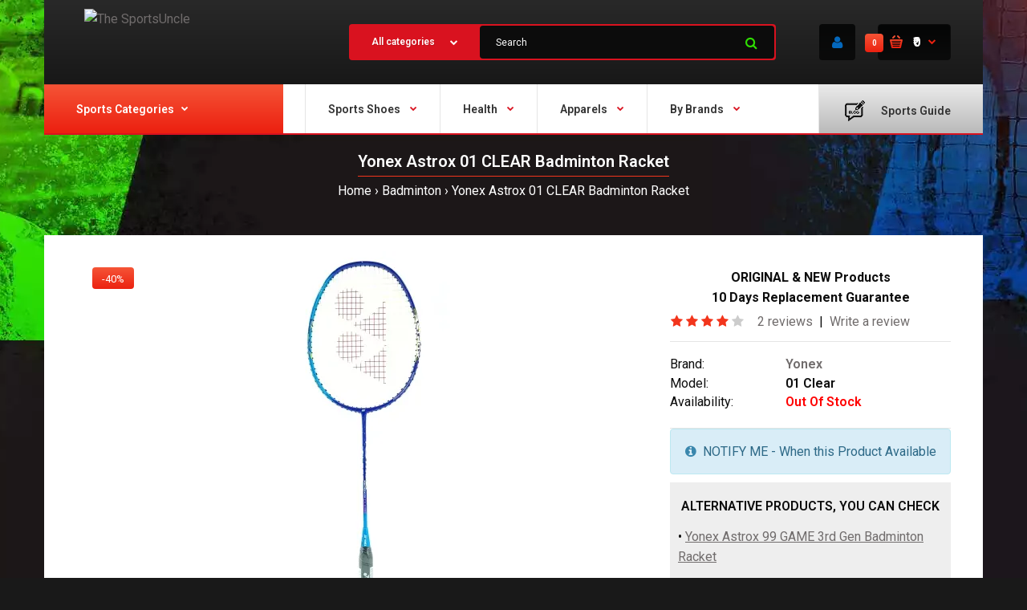

--- FILE ---
content_type: text/html; charset=utf-8
request_url: https://www.sportsuncle.com/badminton/yonex-astrox-01-clear-badminton-racket.html
body_size: 65044
content:
<!DOCTYPE html> <html lang="en" class="responsive" > <head>                      <!-- Google Marketing Tools Opencart - https://devmanextensions.com --> <script type="text/javascript" nitro-exclude="">
                            // Google Marketing Tools - Declare basic variables
                            var dataLayer = [];
					        var dataLayer_setup_link = 'https://www.sportsuncle.com/index.php?route=extension/module/gmt_datalayer/setup&v=52d2b657-025b-4d24-ba64-39f699c31ee6';
					        var gmt_language = 'en';
							var is_debug_enabled = false;
                			var is_google_consent_enabled = false;
							var admin_url = 'https://www.sportsuncle.com/admin/index.php?route=extension/module/google_all';
							var track_api_url = 'https://www.sportsuncle.com/index.php?route=extension/module/gmt_datalayer/save_order_tracking_status';
							var gc_settings = {"languages":{"en":{"popup_title":"This site uses cookies.","button_configure_title":"Cookies configuration","popup_explain":"<p>Some of these cookies are essential, while others help us to improve your experience by providing insights into how the site is being used.<\/p><\/p>","link_title":"More information","button_accept_all":"Accept all","button_accept_selection":"Accept selection","button_configure":"Customize","button_refuse_text":"Refuse all","necessary_label":"Necessary","necessary_explain":"Enables browser storage related to security such as authentication functionality, fraud prevention, and other user protection","preferences_label":"Preferences","preferences_explain":"Enables storage that supports the functionality of the website or app e.g. language settings","statistics_label":"Statistics","statistics_explain":"Enables storage (such as cookies) related to analytics e.g. visit duration","marketing_label":"Marketing","marketing_explain":"Enables storage (such as cookies) related to advertising","link_href":false}},"gdpr_button_position":"","gdpr_button_configuration":false,"gdpr_popup_position":"middle","gdpr_bar_text_button_configure":"000000","gdpr_bar_background_button_refuse":"ddd","gdpr_bar_text_button_refuse":"000000","gdpr_bar_main_color":"229ac8","gdpr_button_icon_color":"ffffff","gdpr_bar_background_button_configure":"daebf3","gdpr_bar_background":"ffffff","gdpr_bar_color":"0a010a","gdpr_bar_button_accept_all_color":"ffffff","gdpr_bar_button_accept_selection_color":"63b0cc","gdpr_bar_text_button_accept_selection":"000000","gdpr_bar_necessary_checkbox_color":"229ac8","gdpr_bar_preferences_checkbox_color":"229ac8","gdpr_bar_statistics_checkbox_color":"229ac8","gdpr_bar_marketing_checkbox_color":"229ac8"};
                     </script><script type="text/javascript" nitro-exclude="">(function(w,d,s,l,i){w[l]=w[l]||[];w[l].push({'gtm.start':
					new Date().getTime(),event:'gtm.js'});var f=d.getElementsByTagName(s)[0],
					j=d.createElement(s),dl=l!='dataLayer'?'&l='+l:'';j.async=true;j.src=
					'https://www.googletagmanager.com/gtm.js?id='+i+dl;f.parentNode.insertBefore(j,f);
					})(window,document,'script','dataLayer','GTM-K4JGRQX');</script><script type="text/javascript" nitro-exclude="" src="https://www.sportsuncle.com/catalog/view/javascript/devmanextensions_gmt/data-layer-events.js?v=13.3.2"></script><script type="text/javascript" nitro-exclude="">
                    var scriptElement = document.createElement("script");
                    scriptElement.src = "https://www.sportsuncle.com/catalog/view/javascript/devmanextensions_gmt/gmt-library.js?v=13.3.2";
                    scriptElement.setAttribute("nitro-exclude", "");

                    var _GoogleMarketingTools;

                    scriptElement.onload = function() {
                        if (typeof GoogleMarketingTools === "undefined") {
                            console.error("GoogleMarketingTools error: JS Library GoogleMarketingTools not loaded.");
                        } else {
                            var google_marketing_tools_settings = {
                                "lang" : gmt_language,
                                "isDebugEnabled": is_debug_enabled,
                                "adminUrl": admin_url,
                                "trackApiUrl": track_api_url,
                                "isGoogleConsentEnabled": is_google_consent_enabled,
                                "googleConsentSettings": {
                                    "buttonConfiguration": gc_settings.gdpr_button_configuration,
                                    "consentPopupPosition": gc_settings.gdpr_popup_position,
                                    "consentPopupButtonConfigPosition": gc_settings.gdpr_button_position,
                                    "mainColor": gc_settings.gdpr_bar_main_color,
                                    "configurationButtonSvgColor": gc_settings.gdpr_button_icon_color,
                                    "configurationButtonColor": gc_settings.gdpr_bar_background_button_configure,
                                    "configurationButtonTextColor": gc_settings.gdpr_bar_text_button_configure,
                                    "refuseButtonBackgroundColor": gc_settings.gdpr_bar_background_button_refuse,
                                    "refuseButtonFontColor": gc_settings.gdpr_bar_text_button_refuse,
                                    "popupBackground": gc_settings.gdpr_bar_background,
                                    "popupFontColor": gc_settings.gdpr_bar_color,
                                    "buttonAcceptAllFontColor": gc_settings.gdpr_bar_button_accept_all_color,                                    
                                    "acceptSelectionButtonBackgroundColor": gc_settings.gdpr_bar_button_accept_selection_color,
                                    "acceptSelectionButtonFontColor": gc_settings.gdpr_bar_text_button_accept_selection,
                                    "necessaryCheckboxColor": gc_settings.gdpr_bar_necessary_checkbox_color,
                                    "preferencesCheckboxColor": gc_settings.gdpr_bar_preferences_checkbox_color,
                                    "statisticsCheckboxColor": gc_settings.gdpr_bar_statistics_checkbox_color,
                                    "marketingCheckboxColor": gc_settings.gdpr_bar_marketing_checkbox_color,                                    
                                    "languages": gc_settings.languages
                                }
                            };
                        
                            _GoogleMarketingTools = new GoogleMarketingTools(google_marketing_tools_settings);
                                    
                            var xhr = new XMLHttpRequest();
                            
                            xhr.open("POST", dataLayer_setup_link);
                            xhr.setRequestHeader("Content-type", "application/x-www-form-urlencoded;charset=UTF-8");
                            xhr.responseType = "json";
                            
                            xhr.onload = function() {
                                if (xhr.readyState === xhr.DONE && xhr.status === 200) {
                                    var result = xhr.response;
                                    googleMarketingTools_Start(result);
                                }
                            };

                            xhr.send("gmt_setup=true");
                        }
                    };
                
                    document.head.appendChild(scriptElement);
                </script><script type="text/javascript" nitro-exclude="">
                    function gmt_facebook_track(data) {
                        var xhr = new XMLHttpRequest();
                        xhr.open("POST", 'index.php?route=extension/module/gmt_facebook/track');
                        xhr.setRequestHeader("Content-type", "application/x-www-form-urlencoded;charset=UTF-8");
                        xhr.responseType = 'json';
                        xhr.onload = function() {
                            if (xhr.readyState === xhr.DONE && xhr.status === 200) {
                            }
                        };
                     
                        xhr.send(JSON.stringify(data));
                    }
                </script><!-- Google Marketing Tools Opencart - https://devmanextensions.com -->                      <link rel="preload" href="/catalog/view/theme/fastor/fonts/fontawesome-webfont.woff2?v=4.3.0" as="font" type="font/woff2" crossorigin>       	<title>Buy Yonex Astrox 01 Clear Badminton Racket - Sportsuncle</title> 	<base href="https://www.sportsuncle.com/" />  	<meta charset="utf-8">  		<meta name="viewport" content="width=device-width, initial-scale=1.0"> 	 		<meta name="description" content="BUY NOW Yonex Astrox 01 Clear Badminton Racket at lowest price on Sportsuncle. Free Shipping all over India. Best Store to buy Genuine and New products." /> 	 		<meta name="keywords" content=" yonex astrox clear badminton racket clear yonex" /> 	 		<link href="https://www.sportsuncle.com/yonex-astrox-01-clear-badminton-racket.html" rel="canonical" /> 		<link href="https://www.sportsuncle.com/image/catalog/images/favicon-16x16.png" rel="icon" /> 		 	          <link rel="preconnect" href="https://fonts.gstatic.com" crossorigin> <link href="https://fonts.googleapis.com/css?family=Roboto:400,600,700&display=swap" rel="stylesheet" type="text/css" media="print" onload="this.media='all'">  	<style> 		/* Critical CSS for menu.css */ 		.megaMenuToggle{display:none}.container-megamenu.container .container{width:auto!important}.mega-menu-modules>div{position:static}.mega-menu-modules>div:first-child>div{z-index:0;position:relative;margin-left:-45px!important}.standard-body .fixed .mega-menu-modules>div:first-child>div{margin-left:-40px!important}#main .mega-menu-modules>div:last-child>div{padding-left:7px}.megamenu-background{border-bottom:2px solid #d9121f;position:relative}.megamenu-background>div{background:url(../img/bg-megamenu.png) top left repeat-x}.overflow-megamenu{position:relative;z-index:25}ul.megamenu{opacity:1;margin:0;padding:0;list-style:none}ul.megamenu>li{float:left;width:auto;margin:0 36px 0 0}.megamenu-type-13 #main ul.megamenu>li{margin-right:0;border-left:1px solid rgba(0,0,0,.1)}.megamenu-type-13 #main ul.megamenu>li:first-child{border:none}ul.megamenu>li.pull-right{float:right;margin:0 0 0 10px}.megamenu-type-13 #main ul.megamenu>li.pull-right{margin:0 -45px 0 10px}.megamenu-type-13 ul.megamenu>li.pull-right{border:none}.megamenu-type-13 .standard-body #main .fixed ul.megamenu>li.pull-right{margin-right:-40px}ul.megamenu>li .close-menu,ul.megamenu>li .open-menu{display:none}ul.megamenu>li>a{display:block;position:relative;font-size:14px;padding:26px 2px 19px;height:71px}.megamenu-type-13 ul.megamenu>li>a{height:61px;padding-top:20px;padding-left:28px;padding-right:28px}.megamenu-type-13 ul.megamenu>li:first-child>a{padding-left:0}ul.megamenu>li.pull-right>a{padding-right:0}.megamenu-type-13 ul.megamenu>li.pull-right>a{padding-right:40px;padding-left:32px}ul.megamenu>li.with-sub-menu>a strong:after{content:"\f078";display:inline-block;font:normal normal normal 14px/1 FontAwesome;font-size:9px;text-rendering:auto;-webkit-font-smoothing:antialiased;-moz-osx-font-smoothing:grayscale;color:#d9121f;vertical-align:top;margin:5px 0 0 12px}ul.megamenu>li>a strong{font-weight:600}ul.megamenu>li>a img{margin-right:11px;margin-left:14px;margin-bottom:3px;vertical-align:middle}.megamenu-type-13 ul.megamenu>li>a img{margin-left:0;margin-right:20px}ul.megamenu>li>.sub-menu{position:absolute;z-index:-20;visibility:hidden;right:0}ul.megamenu>li>.sub-menu>.content{display:none}ul.megamenu>li>.sub-menu>.content>.arrow{position:absolute;left:0;height:1px}ul.megamenu>li>.sub-menu>.content>.arrow:after{position:absolute;margin-top:-40px;margin-left:-20px;display:inline-block;border-right:10px solid transparent;border-bottom:10px solid #fff;border-left:10px solid transparent;content:'';z-index:30}ul.megamenu.shift-up>li>.sub-menu>.content{display:block;opacity:0;filter:alpha(opacity=0);visibility:hidden;margin-top:25px}ul.megamenu.shift-left>li>.sub-menu>.content{display:block;opacity:0;filter:alpha(opacity=0);visibility:hidden;left:30px}.horizontal ul.megamenu>li>.sub-menu{max-width:100%}ul.megamenu li .sub-menu .content{padding:30px;background:#fff;box-shadow:0 0 25px rgba(0,0,0,.15);-moz-box-shadow:0 0 25px rgba(0,0,0,.15);-webkit-box-shadow:0 0 25px rgba(0,0,0,.15);box-sizing:content-box!important;-moz-box-sizing:content-box!important;-webkit-box-sizing:content-box!important}ul.megamenu li .sub-menu.full-width-sub-menu .content{padding:30px 45px 40px}.standard-body .fixed ul.megamenu li .sub-menu.full-width-sub-menu .content{padding:30px 40px 40px}ul.megamenu .sub-menu .content>.row{padding-top:20px}ul.megamenu .sub-menu .content>.row:first-of-type{padding:0}ul.megamenu li .sub-menu .content .hover-menu .menu>ul>li{position:relative;margin:0 -30px}ul.megamenu li .sub-menu .content .hover-menu a.main-menu{display:block;position:relative;margin:0;padding:10px 30px 8px;font-size:14px;font-weight:600}ul.megamenu li .sub-menu .content .col-sm-12 .hover-menu a.main-menu{background:url(../img/bg-megamenu.png) top left repeat-x}ul.megamenu li .sub-menu .content .hover-menu li:first-child a.main-menu{background:0 0}ul.megamenu li .sub-menu .content .hover-menu .menu ul{list-style:none;margin:-14px 0 -15px;padding:0;position:relative}.megaMenuToggle{display:none}.megamenuToogle-wrapper{position:relative;z-index:22;margin-top:-1px;background:#fafafa}.megamenuToogle-wrapper .megamenuToogle-pattern{background:url(../img/bg-megamenu.png) top left repeat-x}.vertical .megamenuToogle-wrapper{margin-top:0}.megamenuToogle-wrapper .container{color:#333;font-size:14px;font-weight:600;padding:22px 30px 18px!important}.vertical .megamenuToogle-wrapper .container{padding:26px 30px 23px!important}.megamenuToogle-wrapper .container>div{float:right;width:15px;margin:4px 0 0}.megamenuToogle-wrapper .container>div span{display:block;width:100%;height:2px;margin-top:2px;background:#d9121f}.vertical #menuHeading{margin:30px 0 0}.vertical .megamenu-wrapper{display:block;border:none;background:#333!important;position:relative;z-index:23}.vertical ul.megamenu>li{display:block;float:none!important;width:auto;background:0 0;border:none;border-top:1px solid #404040;position:relative;margin:0!important;padding:0}.vertical ul.megamenu>li:first-child{border:none;padding-top:3px}.vertical ul.megamenu>li:last-child{padding-bottom:3px}.vertical ul.megamenu>li>a{color:#fff;text-shadow:none;background:0 0!important;height:auto!important;margin:0;padding:14px 30px 13px}.vertical ul.megamenu>li.with-sub-menu>a strong:after{display:none}.vertical ul.megamenu>li.with-sub-menu>a{overflow:hidden}.vertical ul.megamenu>li.with-sub-menu>a:before{display:block;position:absolute;top:20px;right:30px;font-family:FontAwesome;font-size:9px;line-height:9px;font-weight:400;-webkit-font-smoothing:antialiased;-moz-osx-font-smoothing:grayscale;content:"\f054";color:#fff}.vertical ul.megamenu>li.with-sub-menu>a:after{display:block;position:absolute;top:20px;left:15px;font-family:FontAwesome;font-size:9px;line-height:9px;font-weight:400;-webkit-font-smoothing:antialiased;-moz-osx-font-smoothing:grayscale;content:"\f054";color:#fff;opacity:0;visibility:hidden}.vertical ul.megamenu>li>.sub-menu{left:100%;padding-top:0;top:-10px}.vertical ul.megamenu>li>.sub-menu>.content{margin-left:0;position:relative!important}.vertical ul.megamenu>li>.sub-menu>.content>.arrow{left:0!important;top:0}.vertical ul.megamenu>li>.sub-menu>.content>.arrow:after{position:absolute;top:24px;left:0;margin-top:0;margin-left:-10px;display:block;border-color:transparent;border-style:solid;border-width:10px;border-right-color:#fff;border-left-width:0;content:'';z-index:30}.megamenu-background .vertical #menuHeading{margin:0}.megamenu-background .vertical .megamenuToogle-wrapper{background:#fafafa}.megamenu-background .vertical .megamenuToogle-wrapper .megamenuToogle-pattern{background:url(../img/bg-megamenu.png) top right repeat-y}.megamenu-background .vertical .megamenuToogle-wrapper .container{padding:26px 30px 23px 45px!important;background:url(../img/bg-megamenu.png) top left repeat-x;color:#333;height:71px}.megamenu-type-13 .megamenu-background .vertical .megamenuToogle-wrapper .container{height:61px;padding-top:20px!important;padding-bottom:20px!important}.standard-body .fixed .megamenu-background .vertical .megamenuToogle-wrapper .container{padding-left:40px!important}.megamenu-background .vertical .megamenuToogle-wrapper .container:after{content:"\f078";display:inline-block;font:normal normal normal 14px/1 FontAwesome;font-size:9px;text-rendering:auto;-webkit-font-smoothing:antialiased;-moz-osx-font-smoothing:grayscale;color:#d9121f;vertical-align:top;margin:5px 0 0 6px}#main .megamenu-background .vertical .megamenu-wrapper{position:absolute;width:100%;visibility:hidden;opacity:0;z-index:-100;margin-top:20px}.common-home.show-vertical-megamenu #main .megamenu-background .vertical .megamenu-wrapper{visibility:visible;opacity:1;z-index:1;margin-top:0}#main .megamenu-background .vertical ul.megamenu>li>a{padding-left:45px}.standard-body #main .fixed .megamenu-background .vertical ul.megamenu>li>a{padding-left:40px}#main .megamenu-background .vertical ul.megamenu>li.with-sub-menu>a:after{left:20px}@media (max-width:767px){.responsive ul.megamenu .sub-menu .content{padding:20px 30px!important}.responsive ul.megamenu .sub-menu .content .row{margin:0 -30px;padding:0}.responsive ul.megamenu .sub-menu .content .row>div{margin-top:20px;border-top:1px solid #e6e6e6;padding-top:20px;padding-left:30px;background:0 0!important;padding-right:30px}.responsive ul.megamenu .sub-menu .content .row:first-of-type>div:first-child{margin-top:0;border-top:none;padding-top:0}.responsive ul.megamenu li .menu>ul>li{position:relative}.responsive ul.megamenu li .sub-menu .content .hover-menu .menu{position:relative;margin:-20px -30px;overflow:hidden}.responsive ul.megamenu li .sub-menu .content .hover-menu .menu ul{margin:0!important;padding:0!important;min-height:0!important}.responsive ul.megamenu li .sub-menu .content .hover-menu .menu ul li{border-top:1px solid #e5e5e5;margin:0;background:0 0;float:none}.responsive ul.megamenu li .sub-menu .content .hover-menu .menu ul li a{display:block;padding:13px 30px 10px;font-size:14px;font-weight:300;background:#fff;font-family:Poppins}.responsive .vertical ul.megamenu li .sub-menu .content .hover-menu .menu ul li a{padding-left:25px;padding-right:25px}.responsive .megamenu-background .vertical ul.megamenu li .sub-menu .content .hover-menu .menu ul li a{padding-left:30px;padding-right:30px}.responsive ul.megamenu li .sub-menu .content .hover-menu .menu ul li a:before,.responsive ul.megamenu li .sub-menu .content .hover-menu .menu ul li a:after{display:none}}@media (max-width:991px){.responsive ul.megamenu li .sub-menu .content{background-image:none!important}.responsive .mega-menu-modules .vertical.mobile-disabled{display:none!important}.responsive .vertical ul.megamenu>li{position:relative!important;padding:0!important;border-left:none!important;border-right:none!important}.responsive .vertical ul.megamenu>li.hover:before{display:none}.responsive #main .vertical ul.megamenu>li>a{padding-left:30px!important}.responsive .mega-menu-modules>div:first-child>div{margin-right:-30px!important}.responsive .mega-menu-modules>div:first-child .vertical #menuHeading{margin-top:0!important}.responsive .megamenu-background .vertical .megamenuToogle-wrapper .megamenuToogle-pattern{background-image:none}.responsive #main .vertical .megamenuToogle-wrapper .container{padding-left:30px!important;height:auto!important}.responsive .megamenu-background .vertical .megamenuToogle-wrapper{background:#d9121f}.responsive .megamenu-background .vertical .megamenuToogle-wrapper .container{color:#fff}.responsive .vertical ul.megamenu>li.with-sub-menu>a:before,.responsive .vertical ul.megamenu>li.with-sub-menu>a:after{display:none}.responsive #main .megamenu-background .vertical .megamenu-wrapper{visibility:visible;opacity:1;z-index:1;margin-top:0!important;position:relative;margin-bottom:30px}.responsive .megaMenuToggle{display:block}.responsive .horizontal{position:relative;margin:0 -30px!important}.responsive .vertical .megamenu-wrapper{display:none}.responsive .horizontal .megamenu-wrapper{display:none;background:#333!important;position:relative}.responsive .horizontal ul.megamenu>li{display:block;text-align:left;float:none!important;width:auto;background:0 0!important;border:none;border-top:1px solid #404040;position:relative;margin:0!important;padding:0}.responsive #main .horizontal ul.megamenu>li{border-left:none;border-right:none;border-bottom:none}.responsive .horizontal ul.megamenu>li:first-child{border:none!important}.responsive .horizontal ul.megamenu>li>a{color:#fff;text-shadow:none;background:0 0!important;margin:0;padding:14px 30px 13px!important;height:auto!important;border:none}.responsive .horizontal ul.megamenu>li>a img{margin-left:0}.responsive ul.megamenu>li.with-sub-menu>a strong:after{display:none}.responsive ul.megamenu>li>.sub-menu>.content>.arrow{display:none}.responsive ul.megamenu>li.with-sub-menu .open-menu{position:absolute;right:13px;top:2px;z-index:10;padding:6px 18px 10px 50px;display:block;height:45px;color:#fff}.responsive .vertical ul.megamenu>li.with-sub-menu .open-menu{right:5px}.responsive ul.megamenu>li.with-sub-menu .open-menu:before{content:"+";font-family:Arial;font-weight:300;font-size:20px}.responsive ul.megamenu>li>.sub-menu{width:100%!important;padding-top:0;position:relative;display:none;z-index:2!important;visibility:visible!important;left:0!important;top:0!important;margin:0!important}.responsive ul.megamenu li .sub-menu .content{box-shadow:none;-webkit-box-shadow:none;-moz-box-shadow:none;border:none;border-radius:0;-moz-border-radius:0x;-webkit-border-radius:0;display:block!important;visibility:visible!important;opacity:1!important;filter:alpha(opacity=100)!important;margin-top:0!important;left:0!important;margin-left:0!important;-webkit-transform:scale(1,1)!important;-moz-transform:scale(1,1)!important;-o-transform:scale(1,1)!important;-ms-transform:scale(1,1)!important;transform:scale(1,1)!important}}@media (max-width:1098px){.responsive ul.megamenu>li{margin:0 20px 0 0}.responsive ul.megamenu>li.pull-right{margin:0 0 0 10px}.responsive .megamenu-type-13 #main ul.megamenu>li.pull-right,.responsive .megamenu-type-13 .standard-body #main .fixed ul.megamenu>li.pull-right{margin-right:-30px}.responsive #main .mega-menu-modules>div:last-child>div{padding-left:0}.responsive .megamenu-background .vertical .megamenuToogle-wrapper .container,.responsive .megamenu-background .vertical ul.megamenu>li>a,.responsive .standard-body .fixed .megamenu-background .vertical .megamenuToogle-wrapper .container,.responsive .standard-body .fixed .megamenu-background .vertical ul.megamenu>li>a{padding-left:30px!important}.responsive #main .megamenu-background .vertical ul.megamenu>li.with-sub-menu>a:after{left:10px}.responsive .mega-menu-modules>div:first-child>div,.responsive .standard-body .fixed .mega-menu-modules>div:first-child>div{margin-left:-30px!important}}@media (min-width:992px){.megamenu-wrapper{display:block!important}}@media (min-width:767px){.menuhide{display:none}}@media (max-width:767px){.megamenuToogle-wrapper .container{padding:10px 30px!important}.responsive .standard-body .fixed{padding:0!important}} 	</style>  	<style> 		/* catalog/view/theme/fastor/css/spacing_20.css */ 		.row{margin-left:-10px;margin-right:-10px}.col-xs-6,.col-sm-2,.col-sm-3,.col-sm-4,.col-sm-8,.col-sm-12,.col-sm-25,.col-md-3,.col-md-9,.col-md-12,.col-lg-2{padding-left:10px;padding-right:10px}#main .camera_slider{margin-top:20px!important}#top #cart_block .dropdown-menu{width:500px}.mini-cart-info table{margin-bottom:20px}.mini-cart-info .image{padding:20px 20px 0}.mini-cart-info .name{padding:20px 10px 0}.mini-cart-info .quantity{padding:20px 10px 0}.mini-cart-info td.total{padding:20px 10px 0}.mini-cart-info .remove{padding:20px 20px 0 10px}.mini-cart-total{padding:20px 20px 4px}.mini-cart-total td:last-child{width:110px}#cart_block .checkout{padding:0 20px 20px}.product-grid .product:before{right:-11px} 	</style> 	 	<link rel="stylesheet" type="text/css" href="catalog/view/theme/fastor/css/bootstrap.css?v=27" /> <link rel="stylesheet" type="text/css" href="catalog/view/theme/fastor/css/stylesheet.css?v=27" /> <link rel="stylesheet" type="text/css" href="catalog/view/theme/fastor/css/responsive.css?v=27" /> <link rel="stylesheet" type="text/css" href="catalog/view/theme/fastor/css/owl.carousel.css?v=27" media="print" onload="this.media='all'" /> <link rel="stylesheet" type="text/css" href="catalog/view/theme/fastor/css/font-awesome.min.css?v=27" media="print" onload="this.media='all'" /> <style type="text/css"> 					body, 		.product-filter .list-options select, 		.blog-article .post .box .box-heading { 			color: #0d0d0d; 		} 				 				a { 			color: #706c6c; 		} 				 				a:hover, 		div.pagination-results ul li.active { 			color: #3d3d3d; 		} 		 		     		      		     .product-info .radio-type-button span:hover, 		     .product-info .radio-type-button span.active, 		     .product-info .radio-type-button2 span:hover, 		     .product-info .radio-type-button2 span.active, 		     #main .mfilter-image ul li.mfilter-image-checked { 		          border-color: #3d3d3d; 		     } 		      		     .product-info .radio-type-button2 span.active { 		          background: #3d3d3d; 		     } 				 				.compare-info .price-new,  		.product-grid .product .price,  		.product-list .actions > div .price, 		.product-info .price .price-new, 		ul.megamenu li .product .price, 		.mini-cart-total td:last-child, 		.cart-total table tr td:last-child, 		.mini-cart-info td.total, 		.advanced-grid-products .product .right .price, 		.product-list .name-actions > .price, 		.today-deals-products .product .price, 		.medic-last-in-stock .price, 		.architecture-products .product .right .price, 		.matrialarts-products .matrial-product .right .price, 		.today-deals-toys2-products .price, 		.today-deals-petshop2-products .price, 		.today-deals-shoes3-products .price, 		.today-deals-computer8-products .price, 		.today-deals-computer6-products .price, 		.holidays-products .product .right .price, 		.today-deals-computer6-products .countdown-section { 			color: #E53935; 		} 				 				 				.product-info .price .price-old { 			color: #858080; 		} 				 				body, 		.standard-body .full-width #mfilter-content-container > span:before { 			background: #191919; 		} 				 				.product-grid .product:hover:before, 		.product-list > div:hover { 			border-color: #303030; 		} 				 				 				 				 				.product-grid .product .only-hover ul li a:hover, 		.architecture-products .product .right .only-hover ul li a:hover, 		.product-list .name-actions ul li a:hover, 		.today-deals-toys2-products .only-hover ul li a:hover, 		.today-deals-petshop2-products .only-hover ul li a:hover, 		.flower-product .right ul li a:hover { 			background-color: #f2351c; 		} 				 				.product-grid .product .only-hover ul li a:hover, 		.architecture-products .product .right .only-hover ul li a:hover, 		.product-list .name-actions ul li a:hover, 		.today-deals-toys2-products .only-hover ul li a:hover, 		.today-deals-petshop2-products .only-hover ul li a:hover, 		.flower-product .right ul li a:hover { 			border-color: #f2351c; 		} 				 				.product-grid .product .only-hover ul li a:hover, 		.architecture-products .product .right .only-hover ul li a:hover, 		.product-list .name-actions ul li a:hover, 		.today-deals-toys2-products .only-hover ul li a:hover, 		.today-deals-petshop2-products .only-hover ul li a:hover, 		.flower-product .right ul li a:hover { 			color: #fff; 		} 				 				 				 				 				.dropdown-menu li a:hover, 		.dropdown-menu .mini-cart-info a:hover, 		.ui-autocomplete li a:hover, 		.ui-autocomplete li a.ui-state-focus { 			color: #f2351c !important; 		} 				 				 				 				 				 				 				 				 				 				.select:after, 		.product-filter .list-options .sort:after, 		.product-filter .list-options .limit:after { 			color: #f2351c; 		} 				 				.box .box-content.products, 		.product-grid .product-hover .only-hover { 			background: #fff; 		} 		 		.product-grid .product:before { 		     border-color: #fff; 		} 				 				 				 				 				#mfilter-content-container > div.pagination-results .text-right, 		.content-without-background #mfilter-content-container > p { 			color: #808080; 		} 				 				 				 				 				 				.box, 		.bg-filter-tabs, 		.htabs:before { 			background: #fff; 		} 				 				.box .box-heading, 		.product-block .title-block, 		.refine_search { 			color: #1a1a1a; 		} 				 				.box .box-heading, 		.product-block .title-block, 		.refine_search, 		.market-products-categories > ul > li > a { 			border-bottom-color: #f2351c; 		} 				 				.col-sm-3 .box-no-advanced.box .box-content, .col-sm-4 .box-no-advanced.box .box-content, .col-md-3 .box-no-advanced.box .box-content, .col-md-4 .box-no-advanced.box .box-content { 			background: #fff !important; 		} 				 				.col-sm-3 .box-no-advanced.box .box-content, .col-sm-4 .box-no-advanced.box .box-content, .col-md-3 .box-no-advanced.box .box-content, .col-md-4 .box-no-advanced.box .box-content { 			border-color: none; 		} 		 		.col-sm-3 .box-no-advanced.box .box-heading, .col-sm-4 .box-no-advanced.box .box-heading, .col-md-3 .box-no-advanced.box .box-heading, .col-md-4 .box-no-advanced.box .box-heading { 		     border-color: none; 		} 		      		     		.col-sm-3 .box-no-advanced.box .box-content, .col-sm-4 .box-no-advanced.box .box-content, .col-md-3 .box-no-advanced.box .box-content, .col-md-4 .box-no-advanced.box .box-content {      			border: none;     		      		}      		      		.col-sm-3 .box-no-advanced.box .box-heading, .col-sm-4 .box-no-advanced.box .box-heading, .col-md-3 .box-no-advanced.box .box-heading, .col-md-4 .box-no-advanced.box .box-heading {      			margin-bottom: 2px;		      		}      						 				 				 				 				 				 				 				 				 				 				 				 				 				 				 				.header-type-3 #top .search_form:hover, 		.header-type-8 #top .search_form:hover { 			background-color: #ff1414; 		} 				 				 				 				 				 				 				 				 				 				 				 				 				 				 				 				 				 				 				 				 				 				 				 				 				 				#top .background { 			background: #0e0e0e; /* Old browsers */ 			background: -moz-linear-gradient(top, #0e0e0e 0%, #292929 0%, #0e0e0e 99%); /* FF3.6+ */ 			background: -webkit-gradient(linear, left top, left bottom, color-stop(0%,#0e0e0e), color-stop(0%,#292929), color-stop(99%,#0e0e0e)); /* Chrome,Safari4+ */ 			background: -webkit-linear-gradient(top, #0e0e0e 0%,#292929 0%,#0e0e0e 99%); /* Chrome10+,Safari5.1+ */ 			background: -o-linear-gradient(top, #0e0e0e 0%,#292929 0%,#0e0e0e 99%); /* Opera 11.10+ */ 			background: -ms-linear-gradient(top, #0e0e0e 0%,#292929 0%,#0e0e0e 99%); /* IE10+ */ 			background: linear-gradient(to bottom, #0e0e0e 0%,#292929 0%,#0e0e0e 99%); /* W3C */ 		} 				 				.megamenu-background { 			border-bottom-color: none; 		} 		 		     		     .megamenu-background { 		          border-bottom: none; 		     } 		     				 				 				 				 				 				#top .search_form input { 			background: #0c0c0c; 		} 				 				#top .search_form input:focus { 			background: #151515; 		} 				 				 				 				#top .search_form input { 			color: #fff; 		} 		 		#top .search_form input::-webkit-input-placeholder { /* WebKit, Blink, Edge */ 		    color:    #fff; 		} 		 		#top .search_form input:-moz-placeholder { /* Mozilla Firefox 4 to 18 */ 		   color:    #fff; 		   opacity:  1; 		} 		 		#top .search_form input::-moz-placeholder { /* Mozilla Firefox 19+ */ 		   color:    #fff; 		   opacity:  1; 		} 		 		#top .search_form input:-ms-input-placeholder { /* Internet Explorer 10-11 */ 		   color:    #fff; 		} 				 				.search_form .button-search,  		.search_form .button-search2 { 			color: #2fde02; 		} 				 				#top .dropdown > a:after { 			color: #f2351c; 		} 				 				#top .dropdown > a { 			color: #fff; 		} 				 				#top .dropdown:hover > a { 			color: #f2351c; 		} 				 				#top .dropdown:hover > a:after { 			color: #fff; 		} 				 				#top .my-account, 		.rtl .header-type-10 #top .my-account { 			border-color: none; 						     border: none; 			     padding-top: 10px; 					} 				 				 				#top .my-account { 			background: #0b0b0b; /* Old browsers */ 			background: -moz-linear-gradient(top, #0b0b0b 0%, #070808 0%, #0b0b0b 99%); /* FF3.6+ */ 			background: -webkit-gradient(linear, left top, left bottom, color-stop(0%,#0b0b0b), color-stop(0%,#070808), color-stop(99%,#0b0b0b)); /* Chrome,Safari4+ */ 			background: -webkit-linear-gradient(top, #0b0b0b 0%,#070808 0%,#0b0b0b 99%); /* Chrome10+,Safari5.1+ */ 			background: -o-linear-gradient(top, #0b0b0b 0%,#070808 0%,#0b0b0b 99%); /* Opera 11.10+ */ 			background: -ms-linear-gradient(top, #0b0b0b 0%,#070808 0%,#0b0b0b 99%); /* IE10+ */ 			background: linear-gradient(to bottom, #0b0b0b 0%,#070808 0%,#0b0b0b 99%); /* W3C */ 		} 				 				#top .my-account, 		.header-type-23 .dropdown i { 			color: #0468bc; 		} 				 				 				 				#top .my-account:hover { 			background: #161616; /* Old browsers */ 			background: -moz-linear-gradient(top, #161616 0%, #040505 0%, #161616 99%); /* FF3.6+ */ 			background: -webkit-gradient(linear, left top, left bottom, color-stop(0%,#161616), color-stop(0%,#040505), color-stop(99%,#161616)); /* Chrome,Safari4+ */ 			background: -webkit-linear-gradient(top, #161616 0%,#040505 0%,#161616 99%); /* Chrome10+,Safari5.1+ */ 			background: -o-linear-gradient(top, #161616 0%,#040505 0%,#161616 99%); /* Opera 11.10+ */ 			background: -ms-linear-gradient(top, #161616 0%,#040505 0%,#161616 99%); /* IE10+ */ 			background: linear-gradient(to bottom, #161616 0%,#040505 0%,#161616 99%); /* W3C */ 		} 				 				#top .my-account:hover, 		.header-type-23 .dropdown:hover i { 			color: #0576c4; 		} 				 				#top #cart_block .cart-heading .cart-icon, 		.cart-block-type-2 #top #cart_block .cart-heading, 		.cart-block-type-9 #top #cart_block .cart-heading, 		.cart-block-type-8 #top #cart_block .cart-heading, 		.cart-block-type-7 #top #cart_block .cart-heading, 		.cart-block-type-4 #top #cart_block .cart-heading, 		.cart-block-type-6 #top #cart_block .cart-heading, 		.cart-block-type-8 #top #cart_block .cart-heading p, 		.cart-block-type-4 #top #cart_block .cart-heading .cart-icon, 		.rtl .cart-block-type-8 #top #cart_block .cart-heading p, 		.rtl .header-type-10 #top #cart_block .cart-heading .cart-icon, 		.rtl .cart-block-type-4 #top #cart_block .cart-heading .cart-icon { 			border-color: #0b0b0b; 		} 		 		     		      				 				 				#top #cart_block .cart-heading .cart-icon, 		.cart-block-type-2 #top #cart_block .cart-heading, 		.cart-block-type-9 #top #cart_block .cart-heading, 		.cart-block-type-8 #top #cart_block .cart-heading, 		.cart-block-type-7 #top #cart_block .cart-heading, 		.cart-block-type-4 #top #cart_block .cart-heading { 			background: #0b0b0b; /* Old browsers */ 			background: -moz-linear-gradient(top, #0b0b0b 0%, #040505 0%, #0b0b0b 99%); /* FF3.6+ */ 			background: -webkit-gradient(linear, left top, left bottom, color-stop(0%,#0b0b0b), color-stop(0%,#040505), color-stop(99%,#0b0b0b)); /* Chrome,Safari4+ */ 			background: -webkit-linear-gradient(top, #0b0b0b 0%,#040505 0%,#0b0b0b 99%); /* Chrome10+,Safari5.1+ */ 			background: -o-linear-gradient(top, #0b0b0b 0%,#040505 0%,#0b0b0b 99%); /* Opera 11.10+ */ 			background: -ms-linear-gradient(top, #0b0b0b 0%,#040505 0%,#0b0b0b 99%); /* IE10+ */ 			background: linear-gradient(to bottom, #0b0b0b 0%,#040505 0%,#0b0b0b 99%); /* W3C */ 		} 				 				#top #cart_block:hover .cart-heading .cart-icon, 		.cart-block-type-2 #top #cart_block:hover .cart-heading, 		.cart-block-type-9 #top #cart_block:hover .cart-heading, 		.cart-block-type-8 #top #cart_block:hover .cart-heading, 		.cart-block-type-7 #top #cart_block:hover .cart-heading, 		.cart-block-type-4 #top #cart_block:hover .cart-heading, 		.cart-block-type-6 #top #cart_block:hover .cart-heading, 		.cart-block-type-8 #top #cart_block:hover .cart-heading p, 		.cart-block-type-4 #top #cart_block:hover .cart-heading .cart-icon, 		.rtl .cart-block-type-8 #top #cart_block:hover .cart-heading p, 		.rtl .header-type-10 #top #cart_block:hover .cart-heading .cart-icon, 		.rtl .cart-block-type-4 #top #cart_block:hover .cart-heading .cart-icon { 			border-color: #161616; 		} 		 		     				 				 				#top #cart_block:hover .cart-heading .cart-icon, 		.cart-block-type-2 #top #cart_block:hover .cart-heading, 		.cart-block-type-9 #top #cart_block:hover .cart-heading, 		.cart-block-type-8 #top #cart_block:hover .cart-heading, 		.cart-block-type-7 #top #cart_block:hover .cart-heading, 		.cart-block-type-4 #top #cart_block:hover .cart-heading { 			background: #161616; /* Old browsers */ 			background: -moz-linear-gradient(top, #161616 0%, #040505 0%, #161616 99%); /* FF3.6+ */ 			background: -webkit-gradient(linear, left top, left bottom, color-stop(0%,#161616), color-stop(0%,#040505), color-stop(99%,#161616)); /* Chrome,Safari4+ */ 			background: -webkit-linear-gradient(top, #161616 0%,#040505 0%,#161616 99%); /* Chrome10+,Safari5.1+ */ 			background: -o-linear-gradient(top, #161616 0%,#040505 0%,#161616 99%); /* Opera 11.10+ */ 			background: -ms-linear-gradient(top, #161616 0%,#040505 0%,#161616 99%); /* IE10+ */ 			background: linear-gradient(to bottom, #161616 0%,#040505 0%,#161616 99%); /* W3C */ 		} 				 				#top #cart_block .cart-heading .cart-count { 			color: #fff; 		} 				 				 				#top #cart_block .cart-heading .cart-count { 			background: #ec2211; /* Old browsers */ 			background: -moz-linear-gradient(top, #ec2211 0%, #f55335 0%, #ec2211 99%); /* FF3.6+ */ 			background: -webkit-gradient(linear, left top, left bottom, color-stop(0%,#ec2211), color-stop(0%,#f55335), color-stop(99%,#ec2211)); /* Chrome,Safari4+ */ 			background: -webkit-linear-gradient(top, #ec2211 0%,#f55335 0%,#ec2211 99%); /* Chrome10+,Safari5.1+ */ 			background: -o-linear-gradient(top, #ec2211 0%,#f55335 0%,#ec2211 99%); /* Opera 11.10+ */ 			background: -ms-linear-gradient(top, #ec2211 0%,#f55335 0%,#ec2211 99%); /* IE10+ */ 			background: linear-gradient(to bottom, #ec2211 0%,#f55335 0%,#ec2211 99%); /* W3C */ 		} 				 				#top #cart_block .cart-heading p { 			color: #fff; 		} 				 				#top #cart_block .cart-heading p:after { 			color: #ec2211; 		} 				 				#top #cart_block:hover .cart-heading .cart-count { 			color: #fff; 		} 				 				 				#top #cart_block:hover .cart-heading .cart-count { 			background: #ec2211; /* Old browsers */ 			background: -moz-linear-gradient(top, #ec2211 0%, #f55335 0%, #ec2211 99%); /* FF3.6+ */ 			background: -webkit-gradient(linear, left top, left bottom, color-stop(0%,#ec2211), color-stop(0%,#f55335), color-stop(99%,#ec2211)); /* Chrome,Safari4+ */ 			background: -webkit-linear-gradient(top, #ec2211 0%,#f55335 0%,#ec2211 99%); /* Chrome10+,Safari5.1+ */ 			background: -o-linear-gradient(top, #ec2211 0%,#f55335 0%,#ec2211 99%); /* Opera 11.10+ */ 			background: -ms-linear-gradient(top, #ec2211 0%,#f55335 0%,#ec2211 99%); /* IE10+ */ 			background: linear-gradient(to bottom, #ec2211 0%,#f55335 0%,#ec2211 99%); /* W3C */ 		} 				 				#top #cart_block:hover .cart-heading p { 			color: #ec2211; 		} 				 				#top #cart_block:hover .cart-heading p:after { 			color: #fff; 		} 				 				#main .mfilter-slider-slider .ui-slider-handle, #main #mfilter-price-slider .ui-slider-handle { 		     background: #f2351c !important; 		} 				 				#main .mfilter-slider-slider .ui-slider-range, #main #mfilter-price-slider .ui-slider-range { 		     background: #f2351c !important; 		} 				 				ul.megamenu > li.with-sub-menu > a strong:after { 			color: #f2351c; 		} 				 				ul.megamenu > li.with-sub-menu:hover > a strong:after { 			color: #333333; 		} 				 				.megamenu-background { 			background-color: #fff; 		} 				 				 				ul.megamenu > li > a { 			color: #333333; 		} 				 				ul.megamenu > li:hover > a, 		ul.megamenu > li.active > a, 		ul.megamenu > li.home > a { 			color: #f2351c; 		} 				 				.horizontal ul.megamenu > li.pull-right > a { 			color: #333333; 		} 				 				 				.horizontal ul.megamenu > li.pull-right > a { 			background: #bababa; /* Old browsers */ 			background: -moz-linear-gradient(top, #bababa 0%, #ebebeb 0%, #bababa 99%); /* FF3.6+ */ 			background: -webkit-gradient(linear, left top, left bottom, color-stop(0%,#bababa), color-stop(0%,#ebebeb), color-stop(99%,#bababa)); /* Chrome,Safari4+ */ 			background: -webkit-linear-gradient(top, #bababa 0%,#ebebeb 0%,#bababa 99%); /* Chrome10+,Safari5.1+ */ 			background: -o-linear-gradient(top, #bababa 0%,#ebebeb 0%,#bababa 99%); /* Opera 11.10+ */ 			background: -ms-linear-gradient(top, #bababa 0%,#ebebeb 0%,#bababa 99%); /* IE10+ */ 			background: linear-gradient(to bottom, #bababa 0%,#ebebeb 0%,#bababa 99%); /* W3C */ 		} 				 				#main .vertical .megamenuToogle-wrapper .container { 			color: #fff; 		} 				 				#main .vertical .megamenuToogle-wrapper .container:after { 			color: #fff; 		} 		 		.megamenu-type-15 .megamenu-background .vertical .megamenuToogle-wrapper .container:before, 		.megamenu-type-15 .megamenu-background .vertical .megamenuToogle-wrapper .container:after, 		.megamenu-type-15 .megamenu-background .vertical .megamenuToogle-wrapper:before { 		     background: #fff; 		} 		 		.megamenu-type-20 .megamenu-background .vertical .megamenuToogle-wrapper .container:before, 		.megamenu-type-20 .megamenu-background .vertical .megamenuToogle-wrapper .container:after, 		.megamenu-type-20 .megamenu-background .vertical .megamenuToogle-wrapper:before { 		     background: #fff; 		} 		 		.megamenu-type-34 .megamenu-background .vertical .megamenuToogle-wrapper .container:before, 		.megamenu-type-34 .megamenu-background .vertical .megamenuToogle-wrapper .container:after, 		.megamenu-type-34 .megamenu-background .vertical .megamenuToogle-wrapper:before { 		     background: #fff; 		} 		 		.megamenu-type-28 .megamenu-background .vertical .megamenuToogle-wrapper .container:before, 		.megamenu-type-28 .megamenu-background .vertical .megamenuToogle-wrapper .container:after, 		.megamenu-type-28 .megamenu-background .vertical .megamenuToogle-wrapper:before { 		     background: #fff; 		} 		 		.megamenu-type-25 .megamenu-background .vertical .megamenuToogle-wrapper .container:before, 		.megamenu-type-25 .megamenu-background .vertical .megamenuToogle-wrapper .container:after, 		.megamenu-type-25 .megamenu-background .vertical .megamenuToogle-wrapper:before { 		     background: #fff; 		} 		 		.megamenu-type-18 .slideshow-modules .vertical .megamenuToogle-wrapper .container:before, 		.megamenu-type-18 .slideshow-modules .vertical .megamenuToogle-wrapper .container:after, 		.megamenu-type-18 .slideshow-modules .vertical .megamenuToogle-wrapper:before { 		     background: #fff; 		} 				 				 				#main .vertical .megamenuToogle-wrapper, 		.standard-body .full-width .megamenu-background .mega-menu-modules > div:first-child:before { 			background: #ec2010; /* Old browsers */ 			background: -moz-linear-gradient(top, #ec2010 0%, #f55436 0%, #ec2010 99%); /* FF3.6+ */ 			background: -webkit-gradient(linear, left top, left bottom, color-stop(0%,#ec2010), color-stop(0%,#f55436), color-stop(99%,#ec2010)); /* Chrome,Safari4+ */ 			background: -webkit-linear-gradient(top, #ec2010 0%,#f55436 0%,#ec2010 99%); /* Chrome10+,Safari5.1+ */ 			background: -o-linear-gradient(top, #ec2010 0%,#f55436 0%,#ec2010 99%); /* Opera 11.10+ */ 			background: -ms-linear-gradient(top, #ec2010 0%,#f55436 0%,#ec2010 99%); /* IE10+ */ 			background: linear-gradient(to bottom, #ec2010 0%,#f55436 0%,#ec2010 99%); /* W3C */ 		} 		     @media (max-width: 991px) { 		          .responsive .standard-body .full-width .megamenu-background .megaMenuToggle:before { 		               background: #ec2010; /* Old browsers */ 		               background: -moz-linear-gradient(top, #ec2010 0%, #f55436 0%, #ec2010 99%); /* FF3.6+ */ 		               background: -webkit-gradient(linear, left top, left bottom, color-stop(0%,#ec2010), color-stop(0%,#f55436), color-stop(99%,#ec2010)); /* Chrome,Safari4+ */ 		               background: -webkit-linear-gradient(top, #ec2010 0%,#f55436 0%,#ec2010 99%); /* Chrome10+,Safari5.1+ */ 		               background: -o-linear-gradient(top, #ec2010 0%,#f55436 0%,#ec2010 99%); /* Opera 11.10+ */ 		               background: -ms-linear-gradient(top, #ec2010 0%,#f55436 0%,#ec2010 99%); /* IE10+ */ 		               background: linear-gradient(to bottom, #ec2010 0%,#f55436 0%,#ec2010 99%); /* W3C */ 		          } 		     } 				 				#main .vertical:hover .megamenuToogle-wrapper .container, 		.common-home.show-vertical-megamenu #main .megamenu-background .vertical .megamenuToogle-wrapper .container, 		body[class*="product-category-"].show-vertical-megamenu-category-page #main .megamenu-background .vertical .megamenuToogle-wrapper .container, 		.common-home.show-vertical-megamenu #main .slideshow-modules .vertical .megamenuToogle-wrapper .container { 			color: #fff; 		} 				 				#main .vertical:hover .megamenuToogle-wrapper .container:after, 		.common-home.show-vertical-megamenu #main .megamenu-background .vertical .megamenuToogle-wrapper .container:after, 		body[class*="product-category-"].show-vertical-megamenu-category-page #main .megamenu-background .vertical .megamenuToogle-wrapper .container:after { 			color: #fff; 		} 		 		.megamenu-type-15 .megamenu-background .vertical:hover .megamenuToogle-wrapper .container:before, 		.megamenu-type-15 .megamenu-background .vertical:hover .megamenuToogle-wrapper .container:after, 		.megamenu-type-15 .megamenu-background .vertical:hover .megamenuToogle-wrapper:before, 		.megamenu-type-18 .slideshow-modules .vertical:hover .megamenuToogle-wrapper .container:before, 		.megamenu-type-18 .slideshow-modules .vertical:hover .megamenuToogle-wrapper .container:after, 		.megamenu-type-18 .slideshow-modules .vertical:hover .megamenuToogle-wrapper:before, 		.megamenu-type-20 .slideshow-modules .vertical:hover .megamenuToogle-wrapper .container:before, 		.megamenu-type-20 .slideshow-modules .vertical:hover .megamenuToogle-wrapper .container:after, 		.megamenu-type-20 .slideshow-modules .vertical:hover .megamenuToogle-wrapper:before, 		.megamenu-type-34 .slideshow-modules .vertical:hover .megamenuToogle-wrapper .container:before, 		.megamenu-type-34 .slideshow-modules .vertical:hover .megamenuToogle-wrapper .container:after, 		.megamenu-type-34 .slideshow-modules .vertical:hover .megamenuToogle-wrapper:before, 		.megamenu-type-28 .slideshow-modules .vertical:hover .megamenuToogle-wrapper .container:before, 		.megamenu-type-28 .slideshow-modules .vertical:hover .megamenuToogle-wrapper .container:after, 		.megamenu-type-28 .slideshow-modules .vertical:hover .megamenuToogle-wrapper:before, 		.megamenu-type-25 .slideshow-modules .vertical:hover .megamenuToogle-wrapper .container:before, 		.megamenu-type-25 .slideshow-modules .vertical:hover .megamenuToogle-wrapper .container:after, 		.megamenu-type-25 .slideshow-modules .vertical:hover .megamenuToogle-wrapper:before, 		.common-home.show-vertical-megamenu.megamenu-type-15 #main .megamenu-background .vertical .megamenuToogle-wrapper .container:before, 		.common-home.show-vertical-megamenu.megamenu-type-15 #main .megamenu-background .vertical .megamenuToogle-wrapper .container:after, 		.common-home.show-vertical-megamenu.megamenu-type-15 #main .megamenu-background .vertical .megamenuToogle-wrapper:before, 		.common-home.show-vertical-megamenu.megamenu-type-18 #main .megamenu-background .vertical .megamenuToogle-wrapper .container:before, 		.common-home.show-vertical-megamenu.megamenu-type-18 #main .megamenu-background .vertical .megamenuToogle-wrapper .container:after, 		.common-home.show-vertical-megamenu.megamenu-type-18 #main .megamenu-background .vertical .megamenuToogle-wrapper:before, 		.common-home.show-vertical-megamenu.megamenu-type-20 #main .megamenu-background .vertical .megamenuToogle-wrapper .container:before, 		.common-home.show-vertical-megamenu.megamenu-type-20 #main .megamenu-background .vertical .megamenuToogle-wrapper .container:after, 		.common-home.show-vertical-megamenu.megamenu-type-20 #main .megamenu-background .vertical .megamenuToogle-wrapper:before, 		.common-home.show-vertical-megamenu.megamenu-type-34 #main .megamenu-background .vertical .megamenuToogle-wrapper .container:before, 		.common-home.show-vertical-megamenu.megamenu-type-34 #main .megamenu-background .vertical .megamenuToogle-wrapper .container:after, 		.common-home.show-vertical-megamenu.megamenu-type-34 #main .megamenu-background .vertical .megamenuToogle-wrapper:before, 		.common-home.show-vertical-megamenu.megamenu-type-28 #main .megamenu-background .vertical .megamenuToogle-wrapper .container:before, 		.common-home.show-vertical-megamenu.megamenu-type-28 #main .megamenu-background .vertical .megamenuToogle-wrapper .container:after, 		.common-home.show-vertical-megamenu.megamenu-type-28 #main .megamenu-background .vertical .megamenuToogle-wrapper:before, 		.common-home.show-vertical-megamenu.megamenu-type-25 #main .megamenu-background .vertical .megamenuToogle-wrapper .container:before, 		.common-home.show-vertical-megamenu.megamenu-type-25 #main .megamenu-background .vertical .megamenuToogle-wrapper .container:after, 		.common-home.show-vertical-megamenu.megamenu-type-25 #main .megamenu-background .vertical .megamenuToogle-wrapper:before, 		body[class*="product-category-"].show-vertical-megamenu-category-page.megamenu-type-15 #main .megamenu-background .vertical .megamenuToogle-wrapper .container:before, 		body[class*="product-category-"].show-vertical-megamenu-category-page.megamenu-type-15 #main .megamenu-background .vertical .megamenuToogle-wrapper .container:after, 		body[class*="product-category-"].show-vertical-megamenu-category-page.megamenu-type-15 #main .megamenu-background .vertical .megamenuToogle-wrapper:before, 		body[class*="product-category-"].show-vertical-megamenu-category-page.megamenu-type-18 #main .megamenu-background .vertical .megamenuToogle-wrapper .container:before, 		body[class*="product-category-"].show-vertical-megamenu-category-page.megamenu-type-18 #main .megamenu-background .vertical .megamenuToogle-wrapper .container:after, 		body[class*="product-category-"].show-vertical-megamenu-category-page.megamenu-type-18 #main .megamenu-background .vertical .megamenuToogle-wrapper:before, 		body[class*="product-category-"].show-vertical-megamenu-category-page.megamenu-type-20 #main .megamenu-background .vertical .megamenuToogle-wrapper .container:before, 		body[class*="product-category-"].show-vertical-megamenu-category-page.megamenu-type-20 #main .megamenu-background .vertical .megamenuToogle-wrapper .container:after, 		body[class*="product-category-"].show-vertical-megamenu-category-page.megamenu-type-20 #main .megamenu-background .vertical .megamenuToogle-wrapper:before, 		body[class*="product-category-"].show-vertical-megamenu-category-page.megamenu-type-34 #main .megamenu-background .vertical .megamenuToogle-wrapper .container:before, 		body[class*="product-category-"].show-vertical-megamenu-category-page.megamenu-type-34 #main .megamenu-background .vertical .megamenuToogle-wrapper .container:after, 		body[class*="product-category-"].show-vertical-megamenu-category-page.megamenu-type-34 #main .megamenu-background .vertical .megamenuToogle-wrapper:before, 		body[class*="product-category-"].show-vertical-megamenu-category-page.megamenu-type-28 #main .megamenu-background .vertical .megamenuToogle-wrapper .container:before, 		body[class*="product-category-"].show-vertical-megamenu-category-page.megamenu-type-28 #main .megamenu-background .vertical .megamenuToogle-wrapper .container:after, 		body[class*="product-category-"].show-vertical-megamenu-category-page.megamenu-type-28 #main .megamenu-background .vertical .megamenuToogle-wrapper:before, 		body[class*="product-category-"].show-vertical-megamenu-category-page.megamenu-type-25 #main .megamenu-background .vertical .megamenuToogle-wrapper .container:before, 		body[class*="product-category-"].show-vertical-megamenu-category-page.megamenu-type-25 #main .megamenu-background .vertical .megamenuToogle-wrapper .container:after, 		body[class*="product-category-"].show-vertical-megamenu-category-page.megamenu-type-25 #main .megamenu-background .vertical .megamenuToogle-wrapper:before { 		     background: #fff; 		} 				 				 				#main .vertical:hover .megamenuToogle-wrapper, 		.common-home.show-vertical-megamenu #main .megamenu-background .vertical .megamenuToogle-wrapper, 		body[class*="product-category-"].show-vertical-megamenu-category-page #main .megamenu-background .vertical .megamenuToogle-wrapper, 		.common-home.show-vertical-megamenu #main .slideshow-modules .vertical .megamenuToogle-wrapper { 			background: #ec2010; /* Old browsers */ 			background: -moz-linear-gradient(top, #ec2010 0%, #f55436 0%, #ec2010 99%); /* FF3.6+ */ 			background: -webkit-gradient(linear, left top, left bottom, color-stop(0%,#ec2010), color-stop(0%,#f55436), color-stop(99%,#ec2010)); /* Chrome,Safari4+ */ 			background: -webkit-linear-gradient(top, #ec2010 0%,#f55436 0%,#ec2010 99%); /* Chrome10+,Safari5.1+ */ 			background: -o-linear-gradient(top, #ec2010 0%,#f55436 0%,#ec2010 99%); /* Opera 11.10+ */ 			background: -ms-linear-gradient(top, #ec2010 0%,#f55436 0%,#ec2010 99%); /* IE10+ */ 			background: linear-gradient(to bottom, #ec2010 0%,#f55436 0%,#ec2010 99%); /* W3C */ 		} 				 				#main .vertical .megamenu-wrapper { 			background-color: #fff !important; 		} 				 				#main .vertical ul.megamenu > li { 			border-color: #e5e5e5; 		} 				 				 				 				#main .vertical ul.megamenu > li > a { 			color: #0d0d0d; 		} 				 				#main .vertical ul.megamenu > li:hover > a, 		#main .vertical ul.megamenu > li.active > a { 			color: #0d0d0d; 		} 				 				#main .vertical ul.megamenu > li:hover { 			background: #e5e5e5; 		} 				 				#main .vertical ul.megamenu > li.with-sub-menu > a:before, 		#main .vertical ul.megamenu > li.with-sub-menu > a:after { 			color: #f2351c; 		} 				 				#main .vertical ul.megamenu > li.with-sub-menu:hover > a:before, 		#main .vertical ul.megamenu > li.with-sub-menu:hover > a:after { 			color: #f2351c; 		} 				 				 				ul.megamenu li .sub-menu .content { 			color: #0d0d0d; 		} 				 				ul.megamenu li .sub-menu .content a { 			color: #0d0d0d; 		} 				 				ul.megamenu li .sub-menu .content a:hover, 		ul.megamenu li .sub-menu .content .hover-menu .menu ul li:hover > a { 			color: #f2351c; 		} 				 				ul.megamenu li .sub-menu .content .hover-menu a.with-submenu:before { 			color: #f2351c; 		} 				 				 				 				ul.megamenu li .sub-menu .content .static-menu a.main-menu:hover { 			color: #f2351c; 		} 				 				ul.megamenu li .sub-menu .content .static-menu a.main-menu:after { 			background: #f2351c; 		} 				 				 				.megamenuToogle-wrapper { 			background: #ec2010; /* Old browsers */ 			background: -moz-linear-gradient(top, #ec2010 0%, #f55537 0%, #ec2010 99%); /* FF3.6+ */ 			background: -webkit-gradient(linear, left top, left bottom, color-stop(0%,#ec2010), color-stop(0%,#f55537), color-stop(99%,#ec2010)); /* Chrome,Safari4+ */ 			background: -webkit-linear-gradient(top, #ec2010 0%,#f55537 0%,#ec2010 99%); /* Chrome10+,Safari5.1+ */ 			background: -o-linear-gradient(top, #ec2010 0%,#f55537 0%,#ec2010 99%); /* Opera 11.10+ */ 			background: -ms-linear-gradient(top, #ec2010 0%,#f55537 0%,#ec2010 99%); /* IE10+ */ 			background: linear-gradient(to bottom, #ec2010 0%,#f55537 0%,#ec2010 99%); /* W3C */ 		} 		 		     				 				.megamenuToogle-wrapper .container { 			color: #fff; 		} 				 				.megamenuToogle-wrapper .container > div span { 			background: #fff; 		} 				 				 				.megamenuToogle-wrapper:hover, 		.active .megamenuToogle-wrapper { 			background: #f33a20; /* Old browsers */ 			background: -moz-linear-gradient(top, #f33a20 0%, #f55537 0%, #f33a20 99%); /* FF3.6+ */ 			background: -webkit-gradient(linear, left top, left bottom, color-stop(0%,#f33a20), color-stop(0%,#f55537), color-stop(99%,#f33a20)); /* Chrome,Safari4+ */ 			background: -webkit-linear-gradient(top, #f33a20 0%,#f55537 0%,#f33a20 99%); /* Chrome10+,Safari5.1+ */ 			background: -o-linear-gradient(top, #f33a20 0%,#f55537 0%,#f33a20 99%); /* Opera 11.10+ */ 			background: -ms-linear-gradient(top, #f33a20 0%,#f55537 0%,#f33a20 99%); /* IE10+ */ 			background: linear-gradient(to bottom, #f33a20 0%,#f55537 0%,#f33a20 99%); /* W3C */ 		} 		 		     				 				.megamenuToogle-wrapper:hover .container, 		.active .megamenuToogle-wrapper .container { 			color: #fff; 		} 				 				.megamenuToogle-wrapper:hover .container > div span, 		.active .megamenuToogle-wrapper .container > div span { 			background: #fff; 		} 				 				@media (max-width: 991px) {      		.responsive .horizontal .megamenu-wrapper {      			background: #fff !important;      		} 		} 				 				 				@media (max-width: 991px) { 			.responsive .horizontal ul.megamenu > li > a { 				color: #0d0d0d !important; 			} 		} 				 				@media (max-width: 991px) { 			.responsive .horizontal ul.megamenu > li:hover > a, 			.responsive .horizontal ul.megamenu > li.active > a { 				color: #f2351c !important; 			} 		} 				 				@media (max-width: 991px) { 			.responsive .horizontal ul.megamenu > li { 				border-top-color: #e5e5e5 !important; 			} 		} 				 				@media (max-width: 991px) { 			.responsive ul.megamenu > li:hover, 			.responsive ul.megamenu > li.active { 				background: #e5e5e5 !important; 			} 		} 				 				@media (max-width: 991px) { 			.responsive ul.megamenu > li.with-sub-menu .open-menu, 			.responsive ul.megamenu > li.with-sub-menu .close-menu { 				color: #0d0d0d !important; 			} 		} 				 				 				 				 				 				 				#main .breadcrumb .background { 			background: none; 		} 				 				 				 				 				.breadcrumb .container h1 { 			color: #fff; 		} 				 				.breadcrumb .container h1 { 			border-bottom-color: #f2351c; 		} 				 				.breadcrumb ul, 		.breadcrumb ul a { 			color: #fff; 		} 				 				.breadcrumb ul a:hover { 			color: #f2351c; 		} 				 				.next-product .right .price { 			color: #f2351c; 		} 				 				.button-previous-next, 		.next-product { 			background: #191919; 		} 				 				.button-previous-next, 		.next-product { 			border-color: #333; 		} 				 				.button-previous-next { 			color: #f2351c; 		} 				 				.button-previous-next:hover { 			background: #f2351c; 		} 				 				.button-previous-next:hover { 			border-color: #f2351c; 		} 				 				.button-previous-next:hover { 			color: #fff; 		} 				 				#main .box-with-categories .box-content { 			background: #fff !important; 		} 				 				 				 				.box-category > ul li { 			border-top-color: #e5e5e5; 		} 				 				#main .box-category ul li > a { 			color: #0d0d0d; 		} 				 				#main .box-category ul li > a:hover { 			color: #f2351c; 		} 				 				#main .box-category ul li a.active { 			color: #f2351c; 		} 				 				.box-category > ul li > a:hover,  		.box-category > ul li:hover > a,  		.box-category > ul li a.active { 			background: #e5e5e5; 		} 				 				#main .box-category ul li .head a { 			color: #f2351c; 		} 				 				 				 				 				 				 				 				 				 				 				 				 				 				 				 				.box > .prev:hover,  		.box > .next:hover, 		.product-info .thumbnails-carousel .owl-buttons .owl-prev:hover,  		.product-info .thumbnails-carousel .owl-buttons .owl-next:hover, 		div.pagination-results ul li:hover, 		.tab-content .prev-button:hover, 		.tab-content .next-button:hover { 			background: #f2351c; 		} 				 				 				.box > .prev:hover,  		.box > .next:hover, 		.product-info .thumbnails-carousel .owl-buttons .owl-prev:hover,  		.product-info .thumbnails-carousel .owl-buttons .owl-next:hover, 		div.pagination-results ul li:hover, 		.tab-content .prev-button:hover, 		.tab-content .next-button:hover { 			color: #fff; 		} 				 				.box > .prev:hover,  		.box > .next:hover, 		.product-info .thumbnails-carousel .owl-buttons .owl-prev:hover,  		.product-info .thumbnails-carousel .owl-buttons .owl-next:hover, 		div.pagination-results ul li:hover, 		.tab-content .prev-button:hover, 		.tab-content .next-button:hover { 			border-color: #f2351c; 		} 				 				.filter-product .filter-tabs ul > li.active > a, .filter-product .filter-tabs ul > li.active > a:hover, .filter-product .filter-tabs ul > li.active > a:focus, .htabs a.selected, .htabs a:hover { 			color: #0d0d0d; 		} 				 				.htabs a.selected:before, 		.filter-product .filter-tabs ul > li.active > a:before { 			background: #f2351c; 		} 				 				.filter-product .filter-tabs ul > li > a, 		.htabs a { 			color: #808080; 		} 				 				 				 				 				 				 				 				 				.popup h4:after { 			background: #f2351c; 		} 				 				 				 				 				 				 				 				 				 				body .popup-module .mfp-close { 			border-color: #f2351c; 		} 				 				body .popup-module .mfp-close { 			color: #f2351c; 		} 				 				body .popup-module .mfp-close:hover { 			background: #f2351c; 		} 				 				body .popup-module .mfp-close:hover { 			border-color: #f2351c; 		} 				 				body .popup-module .mfp-close:hover { 			color: #fff; 		} 				 				 				.spinner { 		     background-color: #191919; 		} 				 				 				.camera_wrap .owl-controls .owl-buttons .owl-prev, .camera_wrap .owl-controls .owl-buttons .owl-next, 		#main .tp-leftarrow.default, 		#main .tp-rightarrow.default, 		#main .post .post-media .media-slider .owl-controls .owl-buttons .owl-prev, 		#main .post .post-media .media-slider .owl-controls .owl-buttons .owl-next { 			background: #0d0d0d; 		} 				 				.camera_wrap .owl-controls .owl-buttons .owl-prev:hover, .camera_wrap .owl-controls .owl-buttons .owl-next:hover, 		#main .tp-leftarrow.default:hover, 		#main .tp-rightarrow.default:hover, 		#main .post .post-media .media-slider .owl-controls .owl-buttons .owl-prev:hover, 		#main .post .post-media .media-slider .owl-controls .owl-buttons .owl-next:hover { 			background: #f2351c; 		} 				 				.camera_wrap .owl-controls .owl-buttons .owl-prev:before, .camera_wrap .owl-controls .owl-buttons .owl-next:before, 		#main .tp-leftarrow.default:before, 		#main .tp-rightarrow.default:before, 		#main .post .post-media .media-slider .owl-controls .owl-buttons .owl-prev:before, 		#main .post .post-media .media-slider .owl-controls .owl-buttons .owl-next:before { 			color: #fff; 		} 				 				.camera_wrap .owl-controls .owl-buttons .owl-prev:hover:before, .camera_wrap .owl-controls .owl-buttons .owl-next:hover:before, 		#main .tp-leftarrow.default:hover:before, 		#main .tp-rightarrow.default:hover:before, 		#main .post .post-media .media-slider .owl-controls .owl-buttons .owl-prev:hover:before, 		#main .post .post-media .media-slider .owl-controls .owl-buttons .owl-next:hover:before { 			color: #fff; 		} 				 				 				.camera_wrap .owl-controls .owl-buttons .owl-prev:hover, .camera_wrap .owl-controls .owl-buttons .owl-next:hover, 		#main .tp-leftarrow.default:hover, 		#main .tp-rightarrow.default:hover, 		#main .post .post-media .media-slider .owl-controls .owl-buttons .owl-prev:hover, 		#main .post .post-media .media-slider .owl-controls .owl-buttons .owl-next:hover { 			border: 1px solid #000000; 		} 				 				 				 				.sale { 			background: #ec2210; /* Old browsers */ 			background: -moz-linear-gradient(top, #ec2210 0%, #f55537 0%, #ec2210 99%); /* FF3.6+ */ 			background: -webkit-gradient(linear, left top, left bottom, color-stop(0%,#ec2210), color-stop(0%,#f55537), color-stop(99%,#ec2210)); /* Chrome,Safari4+ */ 			background: -webkit-linear-gradient(top, #ec2210 0%,#f55537 0%,#ec2210 99%); /* Chrome10+,Safari5.1+ */ 			background: -o-linear-gradient(top, #ec2210 0%,#f55537 0%,#ec2210 99%); /* Opera 11.10+ */ 			background: -ms-linear-gradient(top, #ec2210 0%,#f55537 0%,#ec2210 99%); /* IE10+ */ 			background: linear-gradient(to bottom, #ec2210 0%,#f55537 0%,#ec2210 99%); /* W3C */ 		} 				 				.sale { 			color: #fff; 		} 				 				 				 				#main .new { 			background: #1dda01; /* Old browsers */ 			background: -moz-linear-gradient(top, #1dda01 0%, #50ec05 0%, #1dda01 99%); /* FF3.6+ */ 			background: -webkit-gradient(linear, left top, left bottom, color-stop(0%,#1dda01), color-stop(0%,#50ec05), color-stop(99%,#1dda01)); /* Chrome,Safari4+ */ 			background: -webkit-linear-gradient(top, #1dda01 0%,#50ec05 0%,#1dda01 99%); /* Chrome10+,Safari5.1+ */ 			background: -o-linear-gradient(top, #1dda01 0%,#50ec05 0%,#1dda01 99%); /* Opera 11.10+ */ 			background: -ms-linear-gradient(top, #1dda01 0%,#50ec05 0%,#1dda01 99%); /* IE10+ */ 			background: linear-gradient(to bottom, #1dda01 0%,#50ec05 0%,#1dda01 99%); /* W3C */ 		} 				 				#main .new { 			color: #0d0d0d; 		} 				 				 				.rating i.active { 			color: #f2351c; 		} 				 				.button, .btn { 			color: #000000 !important; 		} 				 				 				 				.button, .btn { 			background: #fbd900 !important; /* Old browsers */ 			background: -moz-linear-gradient(top, #fbd900 0%, #fbd900 0%, #fbd900 99%) !important; /* FF3.6+ */ 			background: -webkit-gradient(linear, left top, left bottom, color-stop(0%,#fbd900), color-stop(0%,#fbd900), color-stop(99%,#fbd900)) !important; /* Chrome,Safari4+ */ 			background: -webkit-linear-gradient(top, #fbd900 0%,#fbd900 0%,#fbd900 99%) !important; /* Chrome10+,Safari5.1+ */ 			background: -o-linear-gradient(top, #fbd900 0%,#fbd900 0%,#fbd900 99%) !important; /* Opera 11.10+ */ 			background: -ms-linear-gradient(top, #fbd900 0%,#fbd900 0%,#fbd900 99%) !important; /* IE10+ */ 			background: linear-gradient(to bottom, #fbd900 0%,#fbd900 0%,#fbd900 99%) !important; /* W3C */ 		} 				 				.button:hover, .btn:hover { 			color: #000000 !important; 		} 				 				 				 				.button:hover, .btn:hover { 			background: #f3b825 !important; /* Old browsers */ 			background: -moz-linear-gradient(top, #f3b825 0%, #f3b825 0%, #f3b825 99%) !important; /* FF3.6+ */ 			background: -webkit-gradient(linear, left top, left bottom, color-stop(0%,#f3b825), color-stop(0%,#f3b825), color-stop(99%,#f3b825)) !important; /* Chrome,Safari4+ */ 			background: -webkit-linear-gradient(top, #f3b825 0%,#f3b825 0%,#f3b825 99%) !important; /* Chrome10+,Safari5.1+ */ 			background: -o-linear-gradient(top, #f3b825 0%,#f3b825 0%,#f3b825 99%) !important; /* Opera 11.10+ */ 			background: -ms-linear-gradient(top, #f3b825 0%,#f3b825 0%,#f3b825 99%) !important; /* IE10+ */ 			background: linear-gradient(to bottom, #f3b825 0%,#f3b825 0%,#f3b825 99%) !important; /* W3C */ 		} 				 				.buttons .left .button, .buttons .center .button, .btn-default, .input-group-btn .btn-primary { 			color: #fff !important; 		} 				 				.buttons .left .button, .buttons .center .button, .btn-default, .input-group-btn .btn-primary { 			border: 1px solid #f0c048 !important; 		} 				 				 				.buttons .left .button, .buttons .center .button, .btn-default, .input-group-btn .btn-primary { 			background: #0f0f0f !important; /* Old browsers */ 			background: -moz-linear-gradient(top, #0f0f0f 0%, #343434 0%, #0f0f0f 99%) !important; /* FF3.6+ */ 			background: -webkit-gradient(linear, left top, left bottom, color-stop(0%,#0f0f0f), color-stop(0%,#343434), color-stop(99%,#0f0f0f)) !important; /* Chrome,Safari4+ */ 			background: -webkit-linear-gradient(top, #0f0f0f 0%,#343434 0%,#0f0f0f 99%) !important; /* Chrome10+,Safari5.1+ */ 			background: -o-linear-gradient(top, #0f0f0f 0%,#343434 0%,#0f0f0f 99%) !important; /* Opera 11.10+ */ 			background: -ms-linear-gradient(top, #0f0f0f 0%,#343434 0%,#0f0f0f 99%) !important; /* IE10+ */ 			background: linear-gradient(to bottom, #0f0f0f 0%,#343434 0%,#0f0f0f 99%) !important; /* W3C */ 		} 				 				.buttons .left .button:hover, .buttons .center .button:hover, .btn-default:hover, .input-group-btn .btn-primary:hover { 			color: #fff !important; 		} 				 				.buttons .left .button:hover, .buttons .center .button:hover, .btn-default:hover, .input-group-btn .btn-primary:hover { 			border: 1px solid #f0c048 !important; 		} 				 				 				.buttons .left .button:hover, .buttons .center .button:hover, .btn-default:hover, .input-group-btn .btn-primary:hover { 			background: #191919 !important; /* Old browsers */ 			background: -moz-linear-gradient(top, #191919 0%, #343434 0%, #191919 99%) !important; /* FF3.6+ */ 			background: -webkit-gradient(linear, left top, left bottom, color-stop(0%,#191919), color-stop(0%,#343434), color-stop(99%,#191919)) !important; /* Chrome,Safari4+ */ 			background: -webkit-linear-gradient(top, #191919 0%,#343434 0%,#191919 99%) !important; /* Chrome10+,Safari5.1+ */ 			background: -o-linear-gradient(top, #191919 0%,#343434 0%,#191919 99%) !important; /* Opera 11.10+ */ 			background: -ms-linear-gradient(top, #191919 0%,#343434 0%,#191919 99%) !important; /* IE10+ */ 			background: linear-gradient(to bottom, #191919 0%,#343434 0%,#191919 99%) !important; /* W3C */ 		} 				 				 				 				 				 				 				.custom-footer .background, 		.standard-body .custom-footer .background { 			background: #191919; 		} 		 		.custom-footer .pattern { 			background: none; 		} 				 				.footer .pattern, 		.footer .pattern a { 			color: #808080; 		} 				 				.footer .pattern a { 			color: #808080; 		} 				 				.footer .pattern a:hover { 			color: #fff; 		} 				 				.footer h4 { 			color: #fff; 		} 				 				.footer h4 { 			border-bottom-color: #30e502; 		} 				 				.footer .background, 		.standard-body .footer .background, 		.copyright .background, 		.standard-body .copyright .background { 			background: #0d0d0d; 		} 				 				.footer .container > .row:before,  		.footer .advanced-grid .container > div > .row:before, 		.footer .container > .row > div:before,  		.footer .advanced-grid .container > div > .row > div:before, 		.footer-type-11 .footer .container > .row:nth-last-child(2) > div:before,  		.footer-type-11 .footer .advanced-grid .container > div > .row:nth-last-child(2) > div:before, 		.footer-type-16 .footer .container > .row:nth-last-child(2) > div:before,  		.footer-type-16 .footer .advanced-grid .container > div > .row:nth-last-child(2) > div:before, 		.footer-type-21 .footer .container > .row > div:last-child:after,  		.footer-type-21 .footer .advanced-grid .container > div > .row > div:last-child:after { 			background: #191919; 		} 		 		.footer-type-11 .footer .container > .row:nth-last-child(2),  		.footer-type-11 .footer .advanced-grid .container > div > .row:nth-last-child(2), 		.footer-type-16 .footer .container > .row:nth-last-child(2),  		.footer-type-16 .footer .advanced-grid .container > div > .row:nth-last-child(2) { 		     border-color: #191919; 		} 				 				 				 				 				 				 				 				#main .post .date-published, 		#main .news.v2 .media-body .bottom, 		.cosmetics-news .media .date-published, 		.medic-news .media .date-published, 		.wine-news .media .date-published, 		.cameras-news .media .date-published { 			color: #0d0d0d; 		} 				 				#main .post .meta > li a { 			color: #f2351c; 		} 				 				#main .post .meta > li a:hover { 			color: #0d0d0d; 		} 				 				#main .tagcloud a, 		#main .post .tags a, 		#main .news .media-body .tags a, 		#main .posts .post .tags a, 		.cosmetics-news .media .tags a, 		.cameras-news .media .tags a { 			color: #fff; 		} 				 				#main .tagcloud a, 		#main .post .tags a, 		#main .news .media-body .tags a, 		#main .posts .post .tags a, 		.cosmetics-news .media .tags a, 		.cameras-news .media .tags a { 			background: #f2351c; 		} 				 				 				#main .tagcloud a:hover, 		#main .post .tags a:hover, 		#main .news .media-body .tags a:hover, 		#main .posts .post .tags a:hover, 		.cosmetics-news .media .tags a:hover, 		.cameras-news .media .tags a:hover { 			color: #fff; 		} 				 				#main .tagcloud a:hover, 		#main .post .tags a:hover, 		#main .news .media-body .tags a:hover, 		#main .posts .post .tags a:hover, 		.cosmetics-news .media .tags a:hover, 		.cameras-news .media .tags a:hover { 			background: #0d0d0d; 		} 				 				 				 				 				#main .posts .button-more, 		.wine-news .button-more { 			color: #f2351c; 		} 				 				#main .posts .button-more:hover, 		.wine-news .button-more:hover { 			background: #f2351c; 		} 				 				#main .posts .button-more:hover, 		.wine-news .button-more:hover { 			border-color: #f2351c; 		} 				 				#main .posts .button-more:hover, 		.wine-news .button-more:hover { 			color: #fff; 		} 						 			body, 		textarea, input[type="text"], input[type="password"], input[type="datetime"], input[type="datetime-local"], input[type="date"], input[type="month"], input[type="time"], input[type="week"], input[type="number"], input[type="email"], input[type="url"], input[type="search"], input[type="tel"], input[type="color"], .uneditable-input, select { 			font-size: 16px; 			font-weight: 400 !important; 						font-family: Roboto; 					} 		 		ul.megamenu .megamenu-label, 		#main .news .media-body h5, 		#main .posts .post .post-title { 		     		     font-family: Roboto; 		     		} 		 		@media (max-width: 767px) { 		     .responsive ul.megamenu li .sub-menu .content .hover-menu .menu ul li a, 		     .responsive ul.megamenu li .sub-menu .content .static-menu .menu ul li a { 		          		          font-family: Roboto; 		          		     } 		} 		      				 				 				 				 				 		.center-column .panel-heading h4 { 		     		     font-family: Roboto; 		     		} 		 		.dropdown-menu, 		body .dropdown-menu > li > a, 		.top-bar .menu li a, 		#top .dropdown > a, 		.product-info .cart .add-to-cart p, 		.header-notice, 		.header-type-9 #top #header-center .menu li a, 		.welcome-text, 		.header-type-16 #top #header-left .menu li { 			font-size: 15px; 		} 		 				 		.product-filter .options .product-compare a, 		.product-info .cart .links a, 		.button-previous-next, 		.footer-button, 		.button-white-with-red-text, 		table.attribute thead td, 		table.list thead td, 		.wishlist-product table thead td, 		.wishlist-info table thead td, 		.compare-info thead td, 		.checkout-product table thead td, 		.table thead td, 		.cart-info table thead td, 		.manufacturer-heading, 		.center-column .panel-heading h4, 		ul.box-filter > li > span, 		.popup .form-contact .contact-label label, 		.categories-wall .category-wall .more-categories, 		.mfilter-heading, 		.product-info .options2 > div > label { 			font-size: 14px !important; 			 					}  		ul.megamenu li .sub-menu .content .static-menu a.main-menu { 			font-size: 16px; 			font-weight: 600 !important; 						font-family: Roboto; 						 						 						line-height: 1.6; 					} 		 		ul.megamenu > li > a strong, 		.megamenuToogle-wrapper .container { 			font-size: 14px; 			font-weight: 600 !important; 						font-family: Roboto; 						 					} 		 				.horizontal ul.megamenu > li > a, 		.megamenuToogle-wrapper .container { 		     line-height: 1.6; 		} 				 		.box .box-heading, 		.center-column h1,  		.center-column h2,  		.center-column h3,  		.center-column h4,  		.center-column h5,  		.center-column h6, 		.products-carousel-overflow .box-heading, 		.htabs a, 		.product-info .options h2, 		h3, 		h4, 		h6, 		.product-block .title-block, 		.filter-product .filter-tabs ul > li > a, 		.popup h4, 		.product-info .product-name a, 		legend { 			font-size: 16px; 			font-weight: 600 !important; 						font-family: Roboto; 						 					} 		 		.box-with-categories .box-heading, 		.vertical .megamenuToogle-wrapper .container { 			font-size: 14px; 			font-weight: 600 !important; 						font-family: Roboto; 						 					} 		 				.box-with-categories .box-heading, 		.vertical .megamenuToogle-wrapper .container { 		     line-height: 1.6; 		} 				 		.box-category ul li > a, 		.vertical ul.megamenu > li > a strong { 			font-size: 14px; 			font-weight: 600 !important; 						font-family: Roboto; 						 						 						line-height: 1.6; 					} 		 		     		 				 		.sale, 		#main .new { 			font-size: 13px; 			font-weight: 400 !important; 						font-family: Roboto; 						 						 						line-height: 1.6; 					} 		 		.footer h4, 		.custom-footer h4 { 			font-size: 16px; 			font-weight: 600 !important; 						font-family: Roboto; 						 					} 		 		.breadcrumb .container h1 { 			font-size: 20px; 			font-weight: 600 !important; 						font-family: Roboto; 						 					} 		 		.button, 		.btn, 		.footer-button { 			font-size: 12px !important;  			font-weight: 700 !important; 						font-family: Roboto; 						 						 						line-height: 1.6; 					} 		 				 				.product-grid .product .price,  		.product-list .name-actions > .price,  		.product-info .price .price-new, 		ul.megamenu li .product .price, 		.advanced-grid-products .product .right .price, 		#top #cart_block .cart-heading p strong, 		.cart-total table tr td:last-child, 		.mini-cart-info td.total, 		.mini-cart-total td:last-child, 		.today-deals-products .product .price, 		.product-info .price .price-old, 		.architecture-products .product .right .price, 		.matrialarts-products .matrial-product .right .price, 		.today-deals-toys2-products .price, 		.today-deals-petshop2-products .price, 		.today-deals-shoes3-products .price, 		.today-deals-computer8-products .price, 		.today-deals-computer6-products .price { 			font-family: Roboto; 		} 				 				 		.product-grid .product .price, 		.advanced-grid-products .product .right .price, 		#top #cart_block .cart-heading p strong, 		.cart-total table tr td:last-child, 		.mini-cart-info td.total, 		.mini-cart-total td:last-child, 		.today-deals-products .product .price, 		.architecture-products .product .right .price, 		.matrialarts-products .matrial-product .right .price { 			font-size: 16px; 			font-weight: 600 !important; 		} 		 				 		.product-info .price .price-new { 			font-size: 32px; 			font-weight: 600 !important; 		} 		 		.product-list .name-actions > .price { 			font-size: 16px; 			font-weight: 600 !important; 		} 		 		.price-old, 		.today-deals-products .product .price .price-old, 		.architecture-products .product .right .price .price-old { 			font-size: 14px; 			font-weight: 600; 		} 	</style>  <style type="text/css"> 	  	body { background-image:none !important; } 				 	  	body .standard-body:before,  	body .fixed-body:before { background-image:none !important; } 				 	  	.fixed-body, 	.standard-body { } 				 				 	  	header { background-image:none !important; } 				 				 	  	.megamenu-background, .megamenu-background > div, .standard-body .full-width .megamenu-background .mega-menu-modules > div:first-child:before, 	.responsive .standard-body .full-width .megamenu-background .megaMenuToggle:before, .megamenuToogle-wrapper .megamenuToogle-pattern { background-image:none !important; } 				 				             .footer .pattern { background-image:none !important; }                	 		 		 		 		 		 	</style> 	 		<link rel="stylesheet" href="catalog/view/theme/fastor/skins/store_default/Sport/css/custom_code.css" media="print" onload="this.media='all'"> 		     <link rel="stylesheet" href="catalog/view/theme/fastor/css/animate.css" media="print" onload="this.media='all'">     <noscript><link rel="stylesheet" href="catalog/view/theme/fastor/css/animate.css"></noscript>          <link rel="stylesheet" href="catalog/view/theme/fastor/css/spacing_20.css" media="print" onload="this.media='all'">     <noscript><link rel="stylesheet" href="catalog/view/theme/fastor/css/spacing_20.css"></noscript>              <link href="catalog/view/theme/fastor/css/menu.css" rel="stylesheet" media="(min-width: 768px)">               <link rel="stylesheet"               type="text/css"               href="catalog/view/javascript/option_description.css"               media="screen" />                    <link rel="stylesheet"               type="text/css"               href="vendors/iproductvideo/iproductvideo.css?v=4.2.0"               media="screen" />                    <link rel="stylesheet"               type="text/css"               href="catalog/view/theme/fastor/stylesheet/isearch.css"               media="screen" />                    <link rel="stylesheet"               type="text/css"               href="catalog/view/theme/fastor/stylesheet/lastviewed.css"               media="print"               onload="this.media='all'" />         <noscript><link rel="stylesheet" href="catalog/view/theme/fastor/stylesheet/lastviewed.css"></noscript>                    <link rel="stylesheet"               type="text/css"               href="catalog/view/theme/fastor/stylesheet/smartnotifications/animate.css"               media="print"               onload="this.media='all'" />         <noscript><link rel="stylesheet" href="catalog/view/theme/fastor/stylesheet/smartnotifications/animate.css"></noscript>                    <link rel="stylesheet"               type="text/css"               href="catalog/view/theme/fastor/stylesheet/smartnotifications/smartnotifications.css"               media="print"               onload="this.media='all'" />         <noscript><link rel="stylesheet" href="catalog/view/theme/fastor/stylesheet/smartnotifications/smartnotifications.css"></noscript>                    <link rel="stylesheet"               type="text/css"               href="catalog/view/javascript/sidebar-menu-fortel/css/stylesheet.min.css"               media="screen" />            <link rel="stylesheet" href="catalog/view/javascript/jquery/magnific/magnific-popup.css" media="print" onload="this.media='all'">     <noscript><link rel="stylesheet" href="catalog/view/javascript/jquery/magnific/magnific-popup.css"></noscript>      <link rel="stylesheet" href="catalog/view/javascript/jquery/datetimepicker/bootstrap-datetimepicker.min.css" media="print" onload="this.media='all'">           <link rel="stylesheet" href="vendors/iproductvideo/iproductvideo.css" media="print" onload="this.media='all'"> 	<style type="text/css"> 		.standard-body .full-width .container { 			max-width: 1260px; 					} 		 		.main-fixed, 		.fixed-body-2-2, 		.standard-body .fixed2 .background { 			max-width: 1260px; 					} 		 		.standard-body .fixed .background { 		     max-width: 1170px; 		     		} 	</style> 		   	<style>  			 			@media (min-width: 768px) { 			 					@supports not (background-image: url("image/catalog/ash_footer.webp")) { 						.footer .pattern { 							background-image: url("image/catalog/ash_footer.jpg") !important; 							background-position: bottom center; 							background-repeat: no-repeat !important; 							background-attachment: scroll !important; 						} 					} 					 					@supports (background-image: url("image/catalog/ash_footer.webp")) { 						.footer .pattern { 							background-image: url("image/catalog/ash_footer.webp")  !important; 							background-position: bottom center; 							background-repeat: no-repeat !important; 							background-attachment: scroll !important; 						} 					} 					 					@supports not (background-image: url("image/catalog/ash_body_bg.webp")) { 						body { 							background-image: url("image/catalog/ash_body_bg.jpg") !important; 							background-position: top center; 							background-repeat: no-repeat !important; 							background-attachment: scroll !important; 						} 					} 					 					@supports (background-image: url("image/catalog/ash_body_bg.webp")) { 						body { 							background-image: url("image/catalog/ash_body_bg.webp")  !important; 							background-position: top center; 							background-repeat: no-repeat !important; 							background-attachment: scroll !important; 						} 					} 			  } 			 			 	.main-content { 		content-visibility: auto;  		contain-intrinsic-size: 1px 5000px;  	  }  	    /* Category Pages - 335px */ #mfilter-content-container .product-grid > .row > div {     min-height: 335px !important; }  /* Homepage - 290px */ .common-home .product-grid > .row > div,  .carousel-inner .product-grid > .row > div {     min-height: 290px !important; } 	 		#mfilter-content-container .product-grid > .row > div .left, .carousel-inner .product-grid > .row > div .left { 			min-height: 140px; 		}  		.image.ocx3 > a { 			display: block !important; 		}    		.image.ocx3 { 			min-height: 151px !important; 		}    		.ocxlogo > a {  			min-height: 69px !important; 			min-width: 125px !important; 		}  		@media (max-width: 767px) { 			.footer .pattern { 				background: none !important; 			} 			#mfilter-content-container .category-info .description { 				min-height: 100px; 			} 		} 	</style> 	<style> 	    @media (max-width:767px) { .breadcrumb-style-8 .breadcrumb .container ul {display:none;} .box-type-6 .breadcrumb .container h1 {border-bottom-width:0px;} } 	</style> 	         <script type="text/javascript" src="catalog/view/theme/fastor/js/jquery-2.1.1.min.js"></script><script defer type="text/javascript" src="catalog/view/theme/fastor/js/mega_filter.js"></script><script defer type="text/javascript" src="catalog/view/javascript/mf/jquery-ui.min.js"></script><script defer type="text/javascript" src="catalog/view/theme/fastor/js/jquery-migrate-1.2.1.min.js"></script><script defer type="text/javascript" src="catalog/view/theme/fastor/js/jquery.easing.1.3.js"></script><script defer type="text/javascript" src="catalog/view/theme/fastor/js/bootstrap.min.js"></script><script defer type="text/javascript" src="catalog/view/theme/fastor/js/twitter-bootstrap-hover-dropdown.js"></script><script defer type="text/javascript" src="catalog/view/theme/fastor/js/common.js"></script><script defer type="text/javascript" src="catalog/view/theme/fastor/js/bootstrap-notify.min.js"></script><script defer type="text/javascript" src="catalog/view/theme/fastor/js/jquery.plugin.min.js"></script><script defer type="text/javascript" src="catalog/view/theme/fastor/js/countdown/jquery.countdown.min.js"></script>          	          	<script type="text/javascript">
		var responsive_design = 'yes';
	</script>                         <script type="text/javascript" src="catalog/view/javascript/option_description.js"></script>                           <script type="text/javascript" src="catalog/view/javascript/jquery/magnific/jquery.magnific-popup.min.js"></script>                           <script type="text/javascript" src="vendors/iproductvideo/iproductvideo.js?v=4.2.0"></script>                           <script defer type="text/javascript" src="catalog/view/javascript/isearch.js"></script>                           <script defer type="text/javascript" src="catalog/view/javascript/smartnotifications/noty/packaged/jquery.noty.packaged.js"></script>                           <script defer type="text/javascript" src="catalog/view/javascript/smartnotifications/noty/themes/smart-notifications.js"></script>                           <script defer type="text/javascript" src="catalog/view/javascript/buynow/buynow.js"></script>                           <script type="text/javascript" src="catalog/view/javascript/sidebar-menu-fortel/js/main2.min.js"></script>                           <script defer type="text/javascript" src="catalog/view/javascript/add_to_cart_notification.js"></script>      <script type="text/javascript" src="catalog/view/theme/fastor/js/owl.carousel.min.js"></script> 	 		 	<style type="text/css"> 		@media (max-width: 991px) {	 			body { background-image: none; } 		} 	</style> 	<style> /* This forces the breadcrumb separator to display correctly as › */ .breadcrumb li + li:before,  .breadcrumb span + span:before {      content: "\203a" !important;  } </style>                  				                                        <meta property="fb:app_id" content="1031516016983946" />                                         <meta property="og:title" content="Yonex Astrox 01 CLEAR Badminton Racket - ₹1,899" />                                         <meta property="og:type" content="product" />                                         <meta property="og:site_name" content="The SportsUncle" />                                         <meta property="og:image" content="https://www.sportsuncle.com/image/cache/catalog/images/yonex/racquets/ax01-clear-2022-500x500.webp" />                                         <meta property="og:image:width" content="500" />                                         <meta property="og:image:height" content="500" />                                         <meta property="og:url" content="https://www.sportsuncle.com/yonex-astrox-01-clear-badminton-racket.html" />                                         <meta property="og:description" content="BUY NOW Yonex Astrox 01 Clear Badminton Racket at lowest price on Sportsuncle. Free Shipping all over India. Best Store to buy Genuine and New products." />                                         <meta property="og:image" content="https://www.sportsuncle.com/image/cache/catalog/images/yonex/racquets/ax01-clear2-2022-1200x1200.webp" />                                         <meta property="og:image:width" content="500" />                                         <meta property="og:image:height" content="500" />                                         <meta property="og:image" content="https://www.sportsuncle.com/image/cache/catalog/images/yonex/racquets/ax01-clear-2022-1200x1200.webp" />                                         <meta property="og:image:width" content="500" />                                         <meta property="og:image:height" content="500" />                                         <meta property="product:sale_price:amount" content="1899.00" />                                         <meta property="product:sale_price:currency" content="INR" />                                         <meta property="product:original_price:amount" content="3150.00" />                                         <meta property="product:original_price:currency" content="INR" />                                         <meta property="og:availability" content="oos" />                                         <meta property="og:see_also" content="https://www.sportsuncle.com/yonex-astrox-5fx-badminton-racket.html" />                                         <meta property="og:see_also" content="https://www.sportsuncle.com/yonex-astrox-38d-badminton-racket.html" />                                         <meta property="og:see_also" content="https://www.sportsuncle.com/yonex-astrox-39-badminton-racket.html" />                                         <meta property="og:see_also" content="https://www.sportsuncle.com/yonex-astrox01-ability-badminton-racket.html" />                                         <meta property="og:see_also" content="https://www.sportsuncle.com/yonex-astrox-01-feel-badminton-racket.html" />                                         <meta property="og:see_also" content="https://www.sportsuncle.com/yonex-nanoflare-001-ability-badminton-racket.html" />                                         <meta property="og:see_also" content="https://www.sportsuncle.com/yonex-nanoflare-001-clear-badminton-racket.html" />                                         <meta property="og:see_also" content="https://www.sportsuncle.com/yonex-nanoflare-001-feel-badminton-racket.html" />                                         <meta property="og:see_also" content="https://www.sportsuncle.com/yonex-astrox-21i-badminton-racket.html" />                                         <meta property="og:see_also" content="https://www.sportsuncle.com/yonex-astrox-88s-game-badminton-racket.html" />                                         <meta property="og:see_also" content="https://www.sportsuncle.com/yonex-astrox-100-game-badminton-racket.html" />                                         <meta property="og:see_also" content="https://www.sportsuncle.com/yonex-astrox-88d-game-badminton-racket.html" />                                         <meta property="og:see_also" content="https://www.sportsuncle.com/yonex-astrox-99-play-badminton-racket.html" />                                         <meta property="og:see_also" content="https://www.sportsuncle.com/yonex-astrox-99-game-badminton-racket.html" />                                         <meta property="og:see_also" content="https://www.sportsuncle.com/yonex-astrox77-play-badminton-racket.html" />                                         <meta property="og:see_also" content="https://www.sportsuncle.com/yonex-nanoflare1000-game-badminton-racket.html" />                                         <meta property="og:see_also" content="https://www.sportsuncle.com/yonex-nanoflare-1000-play-badminton-racket.html" />                                         <meta property="og:see_also" content="https://www.sportsuncle.com/yonex-nanoflare-1000-tour-badminton-racket.html" />                                         <meta property="og:see_also" content="https://www.sportsuncle.com/yonex-nanoflare-800-game-badminton-racket.html" />                                         <meta property="og:see_also" content="https://www.sportsuncle.com/yonex-nanoflare-800-play-badminton-racket.html" />                                         <meta property="og:see_also" content="https://www.sportsuncle.com/yonex-nanoflare-002-feel-badminton-racket.html" />                                         <meta property="og:see_also" content="https://www.sportsuncle.com/yonex-nanoflare-002-clear-badminton-racket.html" />                                         <meta property="og:see_also" content="https://www.sportsuncle.com/yonex-nanoflare-002-ability-badminton-racket.html" />                                         <meta property="og:see_also" content="https://www.sportsuncle.com/yonex-astrox-88dGAME-3rdgen-badminton-racket.html" />                                         <meta property="og:see_also" content="https://www.sportsuncle.com/astrox-88s-game-badminton-racket.html" />                                         <meta property="og:see_also" content="https://www.sportsuncle.com/yonex-astrox-lite-43i-badminton-racket.html" />                                         <meta property="og:see_also" content="https://www.sportsuncle.com/yonex-astrox-99-play-3rd-gen-badminton-racket.html" />                                         <meta property="og:see_also" content="https://www.sportsuncle.com/yonex-astrox-99-game-3rdgen-badminton-racket.html" />                                         <meta property="og:see_also" content="https://www.sportsuncle.com/yonex-astrox-100-gameVA-badminton-racket.html" />                                                                                                              <meta name="twitter:card" content="summary_large_image" />                                         <meta name="twitter:site" content="@sportsuncleg" />                                         <meta name="twitter:title" content="Yonex Astrox 01 CLEAR Badminton Racket - ₹1,899" />                                         <meta name="twitter:description" content="BUY NOW Yonex Astrox 01 Clear Badminton Racket at lowest price on Sportsuncle. Free Shipping all over India. Best Store to buy Genuine and New products." />                                         <meta name="twitter:image" content="https://www.sportsuncle.com/image/cache/catalog/images/yonex/racquets/ax01-clear-2022-1200x1200.webp" />                                                                                                              <script type="application/ld+json">{"@context":"https:\/\/schema.org\/","@type":"Product","sku":"2557","mpn":"2557","image":["https:\/\/www.sportsuncle.com\/image\/cache\/catalog\/images\/yonex\/racquets\/ax01-clear-2022-1200x1200.webp","https:\/\/www.sportsuncle.com\/image\/cache\/catalog\/images\/yonex\/racquets\/ax01-clear2-2022-1200x1200.webp","https:\/\/www.sportsuncle.com\/image\/cache\/catalog\/images\/yonex\/racquets\/ax01-clear-2022-1200x1200.webp"],"name":"Yonex Astrox 01 CLEAR Badminton Racket","description":"BUY NOW Yonex Astrox 01 Clear Badminton Racket at lowest price on Sportsuncle. Free Shipping all over India. Best Store to buy Genuine and New products.","productID":"2557","brand":{"@type":"Brand","name":"Yonex"},"review":[{"@type":"Review","reviewRating":{"@type":"Rating","ratingValue":"4","bestRating":"5","worstRating":"1"},"author":{"@type":"Person","name":"Tom"},"reviewBody":"Received on time.\r\nNice racket \r\nOnly problem is paint is not good.\r\nHave scrach after 2 weeks","datePublished":"2023-10-11"},{"@type":"Review","reviewRating":{"@type":"Rating","ratingValue":"4","bestRating":"5","worstRating":"1"},"author":{"@type":"Person","name":"Tushar ashani "},"reviewBody":"Please get it fast i want it you to buy it from you at 1800 or 1850 please ","datePublished":"2025-09-15"}],"aggregateRating":{"@type":"AggregateRating","ratingValue":4,"reviewCount":"2","bestRating":"5"},"offers":{"@type":"Offer","url":"https:\/\/www.sportsuncle.com\/yonex-astrox-01-clear-badminton-racket.html","availability":"https:\/\/schema.org\/OutOfStock","price":"1899.00","priceCurrency":"INR","priceValidUntil":"2027-01-01"}}</script>                                        <script type="application/ld+json">{"@context": "https://schema.org/","@type": "BreadcrumbList","itemListElement": [{"@type": "ListItem", "position": 1, "name": "Home", "item": "https://www.sportsuncle.com/" },{"@type": "ListItem", "position": 2, "name": "Badminton", "item": "https://www.sportsuncle.com/badminton" },{"@type": "ListItem", "position": 3, "name": "Yonex Astrox 01 CLEAR Badminton Racket", "item": "https://www.sportsuncle.com/badminton/yonex-astrox-01-clear-badminton-racket.html" } ]}</script>                                    				         <style type="text/css">         div.custom_field {  font-size:0.9em;  font-weight:normal;  color:#000;  margin-bottom:-10px;  }        </style>		 		 			 			      <script  type = "text/javascript" ><!--
      
      function poip_show_thumb(elem) {
				
        if ($(elem).attr('data-thumb') && $(elem).attr('data-image_id')) {
								
					var main_img = $('img[data-poip_id="image_'+$(elem).attr('data-image_id')+'"]');
					if (main_img.length == 0) {
						main_img = $('img[data-poip_id="'+$(elem).attr('data-image_id')+'"]');
					}
					
					var prev_img = main_img.attr('src'); // journal2 compatibility
          main_img.attr('src', $(elem).attr('data-thumb'));
          main_img.closest('a').attr('href', $(elem).attr('href'));
					
          // moment theme compatibility (second image)
          if ( main_img.parent().parent().is('div.product-thumb__primary') ) {
            main_img.parent().parent().siblings('div.product-thumb__secondary').find('a').attr('href', $(elem).attr('href'));
          }
          
					// journal2 compatibility
					if (main_img.parent().hasClass('has-second-image')) {
						main_img.parent().attr('style', main_img.parent().attr('style').replace(prev_img, $(elem).attr('data-thumb')) );
					}
					
        }
      }
			
			var poip_wait_server_call = false;
			      
      //--></script>       			 						 			    			 			      <style> 				   				  .verified_purchase { 				     font-size: 10px; color: darkorange; font-weight: bold; 			       } 				    				   @media (min-width: 981px) { 				      .verified_purchase { display: inline-block; margin-left: 5px;} 				   } 				   				  </style> 			 			  								<script data-cfasync="false" nonce="7f77dbed-89a1-49b8-b152-c6488f86dadf">try{(function(w,d){!function(j,k,l,m){if(j.zaraz)console.error("zaraz is loaded twice");else{j[l]=j[l]||{};j[l].executed=[];j.zaraz={deferred:[],listeners:[]};j.zaraz._v="5874";j.zaraz._n="7f77dbed-89a1-49b8-b152-c6488f86dadf";j.zaraz.q=[];j.zaraz._f=function(n){return async function(){var o=Array.prototype.slice.call(arguments);j.zaraz.q.push({m:n,a:o})}};for(const p of["track","set","debug"])j.zaraz[p]=j.zaraz._f(p);j.zaraz.init=()=>{var q=k.getElementsByTagName(m)[0],r=k.createElement(m),s=k.getElementsByTagName("title")[0];s&&(j[l].t=k.getElementsByTagName("title")[0].text);j[l].x=Math.random();j[l].w=j.screen.width;j[l].h=j.screen.height;j[l].j=j.innerHeight;j[l].e=j.innerWidth;j[l].l=j.location.href;j[l].r=k.referrer;j[l].k=j.screen.colorDepth;j[l].n=k.characterSet;j[l].o=(new Date).getTimezoneOffset();if(j.dataLayer)for(const t of Object.entries(Object.entries(dataLayer).reduce((u,v)=>({...u[1],...v[1]}),{})))zaraz.set(t[0],t[1],{scope:"page"});j[l].q=[];for(;j.zaraz.q.length;){const w=j.zaraz.q.shift();j[l].q.push(w)}r.defer=!0;for(const x of[localStorage,sessionStorage])Object.keys(x||{}).filter(z=>z.startsWith("_zaraz_")).forEach(y=>{try{j[l]["z_"+y.slice(7)]=JSON.parse(x.getItem(y))}catch{j[l]["z_"+y.slice(7)]=x.getItem(y)}});r.referrerPolicy="origin";r.src="/cdn-cgi/zaraz/s.js?z="+btoa(encodeURIComponent(JSON.stringify(j[l])));q.parentNode.insertBefore(r,q)};["complete","interactive"].includes(k.readyState)?zaraz.init():j.addEventListener("DOMContentLoaded",zaraz.init)}}(w,d,"zarazData","script");window.zaraz._p=async d$=>new Promise(ea=>{if(d$){d$.e&&d$.e.forEach(eb=>{try{const ec=d.querySelector("script[nonce]"),ed=ec?.nonce||ec?.getAttribute("nonce"),ee=d.createElement("script");ed&&(ee.nonce=ed);ee.innerHTML=eb;ee.onload=()=>{d.head.removeChild(ee)};d.head.appendChild(ee)}catch(ef){console.error(`Error executing script: ${eb}\n`,ef)}});Promise.allSettled((d$.f||[]).map(eg=>fetch(eg[0],eg[1])))}ea()});zaraz._p({"e":["(function(w,d){})(window,document)"]});})(window,document)}catch(e){throw fetch("/cdn-cgi/zaraz/t"),e;};</script></head> 				 <body class="product-product-2557  product-list-type-2 product-grid-type-6 dropdown-menu-type-5 products-buttons-action-type-3   cart-block-type-7 my-account-type-4   show-vertical-megamenu   megamenu-type-13 search-type-5 megamenu-label-type-5 no-box-type-7 box-type-6  sale-new-type-9 button-body-type-6   breadcrumb-style-8 border-width-0 body-other    body-header-type-12">                      <!-- Google Marketing Tools Opencart - https://devmanextensions.com --> <noscript><iframe src="https://www.googletagmanager.com/ns.html?id=GTM-K4JGRQX" 					height="0" width="0" style="display:none;visibility:hidden"></iframe></noscript><!-- Google Marketing Tools Opencart - https://devmanextensions.com -->                    <div class="standard-body hidden-lg hidden-md" id="header-notice-59291032">      <div class="header-notice full-width clearfix">           <a href="#" class="close-notice"></a>           <div class="container">                <p><span    id="sports-club-links"    style="      display: block;      min-height: 18px;      font-size: 12px;      line-height: 1.4;      visibility: hidden;    ">  </span>  <script>
(function () {
  var el = document.getElementById('sports-club-links');
  if (!el) return;

  function render() {
    el.append(
      document.createTextNode('Join the SportsUncle WhatsApp group for Latest Launches and Offers – ')
    );

    var badminton = document.createElement('a');
    badminton.href = 'https://chat.whatsapp.com/D6wtUooMNeT7QCzvMKTg14';
    badminton.textContent = 'Badminton Club';
    badminton.style.cssText = 'text-decoration: underline; color: inherit;';
    badminton.rel = 'noopener';
    badminton.target = '_blank';

    var cricket = document.createElement('a');
    cricket.href = 'https://chat.whatsapp.com/JEPV4NGkSBa8pakG83Ssqp';
    cricket.textContent = 'Cricket Club';
    cricket.style.cssText = 'text-decoration: underline; color: inherit;';
    cricket.rel = 'noopener';
    cricket.target = '_blank';

    el.append(badminton, document.createTextNode(', '), cricket);
    el.style.visibility = 'visible';
  }

  // Load at the very end without blocking rendering
  if ('requestIdleCallback' in window) {
    requestIdleCallback(render, { timeout: 1000 });
  } else {
    setTimeout(render, 0);
  }
})();
</script>  </p>           </div>      </div> </div>  <script type="text/javascript">
      var css_tpl = '<style type="text/css">';
            css_tpl += '#header-notice-59291032 .header-notice {';
      css_tpl += '     background: #000000;';
      css_tpl += '}';
            
            
            css_tpl += '#header-notice-59291032 .header-notice a:hover {';
      css_tpl += '     color: #0080ff;';
      css_tpl += '}';
            
            css_tpl += '#header-notice-59291032 .header-notice a.close-notice {';
      css_tpl += '     background: #000000;';
      css_tpl += '}';
            
            
            
            css_tpl += '#header-notice-59291032 .header-notice a.close-notice:hover {';
      css_tpl += '     color: #6690f2;';
      css_tpl += '}';
            css_tpl += '</style>'
    $("head").append(css_tpl);
</script>  <script type="text/javascript">
          if (localStorage.getItem('displayNotice') != 'yes') {
          
     $("#header-notice-59291032 .header-notice").show();
     
     $('#header-notice-59291032 .close-notice').on('click', function () {
                    localStorage.setItem('displayNotice', 'yes');
                    $("#header-notice-59291032 .header-notice").hide();
          return false;
     });
     
          } 
     </script>  <div class="standard-body"> 	<div id="main" class=""> 		<header class="header-type-12">  	<div class="background-header"></div>  	<div class="slider-header">  		<div id="top" class="fixed">  			<div class="background-top"></div>  			<div class="background">  				<div class="shadow"></div>  								<div class="pattern">  					<div class="container">  						<div class="row">  							<div class="col-sm-4" id="header-left">  							     							     <div class="logo ocxlogo">    <div id="smf-dark-overlay" data-smf="hide" data-smf-target="#smf-content" aria-hidden="true"></div>
  <style>
    /* Custom styles for sportsuncle */
    #sidebar-menu-fortel.light,
    #sidebar-menu-fortel {
      background: transparent;
      border: none;
      box-shadow: none;
      position: relative;
      display: -ms-flexbox;
      display: flex;
      -ms-flex-align: center;
      align-items: center;
      padding: 0;
      margin: 0;
      border-radius: 4px;
    }
    .smf-nav-item {
      text-align: left;
    }
    .smf-nav-link {
      font-size: 17px;
    }
    .smf-sportsuncle {
      padding-right: 13px;
      margin-bottom: -15px;
    }
    /* disable sidebar menu on checkout page */
    body.checkout-checkout .smf-dark-overlay,
    body.checkout-checkout .smf-sportsuncle {
      display: none;
    }
    @media (max-width: 991px) {
      #main .ocxlogo {
        display: -ms-flexbox;
        display: flex;
        -ms-flex-align: center;
        align-items: center;
        -ms-flex-pack: center;
        justify-content: center;
      }
      .mfilter-free-container {
        z-index: 27;
        margin-top: 25px;
      }
      .mfilter-free-button {
        margin-top: 20px !important;
      }
	  .responsive .header-type-12 #top #header-left, .responsive .header-type-12 #top #header-right {
	  margin-bottom: -25px;
	  }
	  .breadcrumb-style-8 .breadcrumb .container>div {
	  padding-top: 5px;
	  padding-bottom: 15px;
	  }
	  .standard-body .full-width .product-filter {
	  display: none;
	  }
    }
    @media (max-width: 767px) {
      .smf-sportsuncle {
        margin-bottom: -10px;
        margin-right: auto;
      }
    }
    @media (max-width: 430px) {
      .smf-sportsuncle {
        margin-bottom: 0;
      }
    }
  </style>
  <script>
    function hasClass(element, className) {
      return (' ' + element.className + ' ').indexOf(' ' + className+ ' ') > -1;
    }
    // if we are not on checkout page, add custom styles
    if (!hasClass(document.body, 'checkout-checkout')) {
      var style = document.createElement('style');
      style.innerHTML = "@media (max-width: 600px) {.smf-sportsuncle {margin-bottom: -10px;}.responsive .my-account-type-4 #top .my-account {display: none;}.responsive #top #cart_block {margin-left: 80px;}.responsive .header-type-12 #top #header-left .logo {width: 60%;}}";
      document.head.appendChild(style);
    }
  </script>    <style>
      .smf-content {
        left: -310px;
        width:310px;
      }

      .smf-nav-header,
      .smf-nav {
        width:310px;
      }
    </style>
  <div class="smf-d-lg-none smf-sportsuncle">
    <nav id="sidebar-menu-fortel" class="smf-expand-lglight">      <button class="smf-toggler" style="color: #ccc; border: 1px solid rgba(204,204,204,.2); box-shadow: none;" type="button" data-smf="slide" data-smf-target="#smf-content" aria-controls="smf-content" aria-expanded="false" aria-label="Toggle the mobile menu.">
        <i class="fa fa-bars"></i>
      </button>
      <div class="smf-content smf-close smf-scrollbar" id="smf-content">
        <div class="smf-nav-header">
          <a href="https://www.sportsuncle.com/" title="Homepage www.sportsuncle.com"><div class="smf-nav-header-title"><span style="background-color: rgb(206, 0, 0); color: rgb(247, 247, 247); font-weight: bold;">&nbsp;&nbsp;<a href="https://www.sportsuncle.com/account" target=""> My Account</a>&nbsp; &nbsp; &nbsp;</span></div></a>
          <button class="smf-toggler" type="button" data-smf="hide" data-smf-target="#smf-content" aria-controls="smf-content" aria-expanded="false" aria-label="Close the mobile menu.">
            <i class="fa fa-times"></i>
          </button>
        </div>

        <ul class="smf-nav">                <li class="smf-nav-item">                    <a class="smf-nav-link" href="https://www.sportsuncle.com/badminton" role="button" data-toggle="collapse" data-target="#smf-content-1" aria-controls="smf-content-1" aria-expanded="false" aria-label="Show the Badminton category.">Badminton <span class="smf-nav-caret"><i class="fa fa-caret-down"></i></span>
                    </a>
                    <div class="smf-collapse collapse" id="smf-content-1">
                      <ul class="smf-nav">                            <li class="smf-nav-item"><a class="smf-nav-link" href="https://www.sportsuncle.com/badminton/badminton-rackets">Badminton Racket</a></li>                            <li class="smf-nav-item"><a class="smf-nav-link" href="https://www.sportsuncle.com/badminton/lightweight-rackets">Lightweight Badminton Rackets</a></li>                            <li class="smf-nav-item"><a class="smf-nav-link" href="https://www.sportsuncle.com/badminton/shuttlecocks">Badminton Shuttlecock</a></li>                            <li class="smf-nav-item"><a class="smf-nav-link" href="https://www.sportsuncle.com/badminton/badminton-strings">Badminton String</a></li>                            <li class="smf-nav-item"><a class="smf-nav-link" href="https://www.sportsuncle.com/badminton/badminton-kitbags">Badminton Kit bag</a></li>                            <li class="smf-nav-item"><a class="smf-nav-link" href="https://www.sportsuncle.com/badminton/badminton-grips">Badminton Grip</a></li>                            <li class="smf-nav-item"><a class="smf-nav-link" href="https://www.sportsuncle.com/badminton/badminton-accessories">Badminton Accessories</a></li>                            <li class="smf-nav-item"><a class="smf-nav-link" href="https://www.sportsuncle.com/badminton/badminton-tshirts">Badminton Tshirts</a></li>                      </ul>
                    </div>
                </li>                <li class="smf-nav-item">                    <a class="smf-nav-link" href="https://www.sportsuncle.com/cricket" role="button" data-toggle="collapse" data-target="#smf-content-2" aria-controls="smf-content-2" aria-expanded="false" aria-label="Show the Cricket category.">Cricket <span class="smf-nav-caret"><i class="fa fa-caret-down"></i></span>
                    </a>
                    <div class="smf-collapse collapse" id="smf-content-2">
                      <ul class="smf-nav">                            <li class="smf-nav-item"><a class="smf-nav-link" href="https://www.sportsuncle.com/cricket/bats">Cricket Bats</a></li>                            <li class="smf-nav-item"><a class="smf-nav-link" href="https://www.sportsuncle.com/cricket/cricket-gloves">Cricket Batting Gloves</a></li>                            <li class="smf-nav-item"><a class="smf-nav-link" href="https://www.sportsuncle.com/cricket/wicket-keeping-gloves">Cricket Wicket Keeping Gloves</a></li>                            <li class="smf-nav-item"><a class="smf-nav-link" href="https://www.sportsuncle.com/cricket/cricket-balls">Cricket Balls</a></li>                            <li class="smf-nav-item"><a class="smf-nav-link" href="https://www.sportsuncle.com/cricket/cricket-helmets">Cricket Helmet</a></li>                            <li class="smf-nav-item"><a class="smf-nav-link" href="https://www.sportsuncle.com/cricket/cricket-bags">Cricket KitBags</a></li>                            <li class="smf-nav-item"><a class="smf-nav-link" href="https://www.sportsuncle.com/cricket/elbow-guard">Cricket Elbow Guard</a></li>                            <li class="smf-nav-item"><a class="smf-nav-link" href="https://www.sportsuncle.com/cricket/cricket-leg-guards">Cricket Leg Guards</a></li>                            <li class="smf-nav-item"><a class="smf-nav-link" href="https://www.sportsuncle.com/cricket/cricket-thigh-guard">Cricket Thigh Guard</a></li>                            <li class="smf-nav-item"><a class="smf-nav-link" href="https://www.sportsuncle.com/cricket/wickets-and-combos">Cricket Wickets &amp; Combos</a></li>                            <li class="smf-nav-item"><a class="smf-nav-link" href="https://www.sportsuncle.com/cricket/cricket-accessories">Cricket Accessories</a></li>                            <li class="smf-nav-item"><a class="smf-nav-link" href="https://www.sportsuncle.com/cricket/cricket-clothing">Cricket Clothing</a></li>                      </ul>
                    </div>
                </li>                <li class="smf-nav-item">                    <a class="smf-nav-link" href="https://www.sportsuncle.com/tennis" role="button" data-toggle="collapse" data-target="#smf-content-3" aria-controls="smf-content-3" aria-expanded="false" aria-label="Show the Tennis category.">Tennis <span class="smf-nav-caret"><i class="fa fa-caret-down"></i></span>
                    </a>
                    <div class="smf-collapse collapse" id="smf-content-3">
                      <ul class="smf-nav">                            <li class="smf-nav-item"><a class="smf-nav-link" href="https://www.sportsuncle.com/tennis/tennis-racket">Tennis Rackets</a></li>                            <li class="smf-nav-item">                                <a class="smf-nav-link" href="https://www.sportsuncle.com/tennis/table-tennis-tt" role="button" data-smf="show" data-smf-target="#smf-content-3-1" aria-controls="smf-content-3-1" aria-expanded="false" aria-label="Show the Table Tennis category.">Table Tennis <span class="smf-nav-caret"><i class="fa fa-caret-right"></i></span>
                                </a>
                                <div class="smf-content smf-close smf-scrollbar" id="smf-content-3-1">
                                  <div class="smf-nav-header">
                                    <span class="smf-nav-header-title">Table Tennis</span>
                                    <button class="smf-toggler" type="button" data-smf="hide" data-smf-target="#smf-content" aria-controls="smf-content" aria-expanded="false" aria-label="Close the mobile menu.">
                                      <i class="fa fa-times"></i>
                                    </button>
                                  </div>
                                  <ul class="smf-nav">                                      <li class="smf-nav-item"><a class="smf-nav-link" href="#" role="button" data-smf="reset" data-smf-target=".smf-content" aria-label="Back to the main menu.">
                                          <span class="smf-nav-icon smf-back-icon"><i class="fa fa-angle-double-left"></i></span>Back to main menu</a></li>
                                      <li class="smf-nav-item"><a class="smf-nav-link" href="#" role="button" data-smf="hide" data-smf-target="#smf-content-3-1" aria-controls="smf-content-3-1" aria-expanded="false" aria-label="Back to the Tennis category.">
                                          <span class="smf-nav-icon smf-back-icon"><i class="fa fa-angle-left"></i></span>Back</a></li>                                        <li class="smf-nav-item"><a class="smf-nav-link" href="https://www.sportsuncle.com/tennis/table-tennis-tt/table-tennis">TT Racket: Table Tennis Bats &amp; Rubbers</a></li>                                        <li class="smf-nav-item"><a class="smf-nav-link" href="https://www.sportsuncle.com/tennis/table-tennis-tt/table-tennis-ball">Table Tennis Ball</a></li>                                        <li class="smf-nav-item"><a class="smf-nav-link" href="https://www.sportsuncle.com/tennis/table-tennis-tt/tt-tables">Table Tennis Table</a></li>                                  </ul>
                                </div>
                            </li>                            <li class="smf-nav-item"><a class="smf-nav-link" href="https://www.sportsuncle.com/tennis/tennis-ball">Tennis Ball</a></li>                            <li class="smf-nav-item"><a class="smf-nav-link" href="https://www.sportsuncle.com/tennis/tennis-kitbags">Tennis Kit Bags</a></li>                            <li class="smf-nav-item"><a class="smf-nav-link" href="https://www.sportsuncle.com/tennis/grips-757031970">Grips</a></li>                            <li class="smf-nav-item"><a class="smf-nav-link" href="https://www.sportsuncle.com/tennis/tennis-strings">Tennis Strings</a></li>                            <li class="smf-nav-item"><a class="smf-nav-link" href="https://www.sportsuncle.com/tennis/tennis-accessories">Accessories</a></li>                      </ul>
                    </div>
                </li>                <li class="smf-nav-item">                    <a class="smf-nav-link" href="https://www.sportsuncle.com/ball-sports" role="button" data-toggle="collapse" data-target="#smf-content-4" aria-controls="smf-content-4" aria-expanded="false" aria-label="Show the Ball Sports category.">Ball Sports <span class="smf-nav-caret"><i class="fa fa-caret-down"></i></span>
                    </a>
                    <div class="smf-collapse collapse" id="smf-content-4">
                      <ul class="smf-nav">                            <li class="smf-nav-item"><a class="smf-nav-link" href="https://www.sportsuncle.com/ball-sports/basketballs">Basketball</a></li>                            <li class="smf-nav-item"><a class="smf-nav-link" href="https://www.sportsuncle.com/ball-sports/volleyball">Volleyball</a></li>                            <li class="smf-nav-item"><a class="smf-nav-link" href="https://www.sportsuncle.com/ball-sports/football">Footballs</a></li>                            <li class="smf-nav-item"><a class="smf-nav-link" href="https://www.sportsuncle.com/ball-sports/airpump">Air Pumps &amp; Accessories</a></li>                            <li class="smf-nav-item"><a class="smf-nav-link" href="https://www.sportsuncle.com/ball-sports/goalkeeper">Goal Keeper Gloves &amp; Guards</a></li>                      </ul>
                    </div>
                </li>                <li class="smf-nav-item">                    <a class="smf-nav-link" href="https://www.sportsuncle.com/fitness" role="button" data-toggle="collapse" data-target="#smf-content-5" aria-controls="smf-content-5" aria-expanded="false" aria-label="Show the Gym &amp; Fitness category.">Gym &amp; Fitness <span class="smf-nav-caret"><i class="fa fa-caret-down"></i></span>
                    </a>
                    <div class="smf-collapse collapse" id="smf-content-5">
                      <ul class="smf-nav">                            <li class="smf-nav-item"><a class="smf-nav-link" href="https://www.sportsuncle.com/fitness/gym-balls">Exercise &amp; Gym Balls</a></li>                            <li class="smf-nav-item"><a class="smf-nav-link" href="https://www.sportsuncle.com/fitness/gloves">Gloves</a></li>                            <li class="smf-nav-item"><a class="smf-nav-link" href="https://www.sportsuncle.com/fitness/ropes">Ropes</a></li>                            <li class="smf-nav-item"><a class="smf-nav-link" href="https://www.sportsuncle.com/fitness/push-up">Pushup Bars</a></li>                            <li class="smf-nav-item"><a class="smf-nav-link" href="https://www.sportsuncle.com/fitness/twisters">Twisters</a></li>                            <li class="smf-nav-item"><a class="smf-nav-link" href="https://www.sportsuncle.com/fitness/yogamat-foamroller">Yoga Mats &amp; Foam Rollers</a></li>                            <li class="smf-nav-item"><a class="smf-nav-link" href="https://www.sportsuncle.com/fitness/accessories-1919299268">Accessories</a></li>                            <li class="smf-nav-item"><a class="smf-nav-link" href="https://www.sportsuncle.com/fitness/pedometer-stopwatches">Pedometers &amp; Stopwatches</a></li>                      </ul>
                    </div>
                </li>                <li class="smf-nav-item">                    <a class="smf-nav-link" href="https://www.sportsuncle.com/skating" role="button" data-toggle="collapse" data-target="#smf-content-6" aria-controls="smf-content-6" aria-expanded="false" aria-label="Show the Skating category.">Skating <span class="smf-nav-caret"><i class="fa fa-caret-down"></i></span>
                    </a>
                    <div class="smf-collapse collapse" id="smf-content-6">
                      <ul class="smf-nav">                            <li class="smf-nav-item"><a class="smf-nav-link" href="https://www.sportsuncle.com/skating/inline-skates">Inline Skates</a></li>                            <li class="smf-nav-item"><a class="smf-nav-link" href="https://www.sportsuncle.com/skating/roller-skates">Roller Skates</a></li>                            <li class="smf-nav-item"><a class="smf-nav-link" href="https://www.sportsuncle.com/skating/skateboard">Skateboard</a></li>                            <li class="smf-nav-item"><a class="smf-nav-link" href="https://www.sportsuncle.com/skating/helmets-protective-gear">Helmets &amp; Protective Gear</a></li>                      </ul>
                    </div>
                </li>                <li class="smf-nav-item">                    <a class="smf-nav-link" href="https://www.sportsuncle.com/shoes" role="button" data-toggle="collapse" data-target="#smf-content-7" aria-controls="smf-content-7" aria-expanded="false" aria-label="Show the Shoes category.">Shoes <span class="smf-nav-caret"><i class="fa fa-caret-down"></i></span>
                    </a>
                    <div class="smf-collapse collapse" id="smf-content-7">
                      <ul class="smf-nav">                            <li class="smf-nav-item"><a class="smf-nav-link" href="https://www.sportsuncle.com/shoes/badminton-shoes">Badminton Shoes</a></li>                            <li class="smf-nav-item"><a class="smf-nav-link" href="https://www.sportsuncle.com/shoes/cricket-shoes">Cricket Shoes for Men</a></li>                            <li class="smf-nav-item"><a class="smf-nav-link" href="https://www.sportsuncle.com/shoes/basketball-shoes">Basketball Shoes</a></li>                            <li class="smf-nav-item"><a class="smf-nav-link" href="https://www.sportsuncle.com/shoes/tennis-shoes">Tennis Shoes</a></li>                            <li class="smf-nav-item"><a class="smf-nav-link" href="https://www.sportsuncle.com/shoes/running-shoes">Running Shoes</a></li>                            <li class="smf-nav-item"><a class="smf-nav-link" href="https://www.sportsuncle.com/shoes/football-shoes">Football Shoes</a></li>                            <li class="smf-nav-item"><a class="smf-nav-link" href="https://www.sportsuncle.com/shoes/foot-care">Foot Care Accessories</a></li>                      </ul>
                    </div>
                </li>                <li class="smf-nav-item">                    <a class="smf-nav-link" href="https://www.sportsuncle.com/apparels" role="button" data-toggle="collapse" data-target="#smf-content-8" aria-controls="smf-content-8" aria-expanded="false" aria-label="Show the Apparels category.">Apparels <span class="smf-nav-caret"><i class="fa fa-caret-down"></i></span>
                    </a>
                    <div class="smf-collapse collapse" id="smf-content-8">
                      <ul class="smf-nav">                            <li class="smf-nav-item"><a class="smf-nav-link" href="https://www.sportsuncle.com/apparels/tracksuits">TrackSuits</a></li>                            <li class="smf-nav-item"><a class="smf-nav-link" href="https://www.sportsuncle.com/apparels/track-pants">Lowers / Track Pants</a></li>                            <li class="smf-nav-item"><a class="smf-nav-link" href="https://www.sportsuncle.com/apparels/tshirts">T-Shirts</a></li>                            <li class="smf-nav-item"><a class="smf-nav-link" href="https://www.sportsuncle.com/apparels/women-clothing">Women Clothing</a></li>                      </ul>
                    </div>
                </li>                <li class="smf-nav-item">                    <a class="smf-nav-link" href="https://www.sportsuncle.com/health" role="button" data-toggle="collapse" data-target="#smf-content-9" aria-controls="smf-content-9" aria-expanded="false" aria-label="Show the Health category.">Health <span class="smf-nav-caret"><i class="fa fa-caret-down"></i></span>
                    </a>
                    <div class="smf-collapse collapse" id="smf-content-9">
                      <ul class="smf-nav">                            <li class="smf-nav-item"><a class="smf-nav-link" href="https://www.sportsuncle.com/health/glucometers">Glucometers - Sugar Testing Machine</a></li>                            <li class="smf-nav-item"><a class="smf-nav-link" href="https://www.sportsuncle.com/health/strips">Diabetes Sugar Test Strips &amp; Lancets</a></li>                            <li class="smf-nav-item"><a class="smf-nav-link" href="https://www.sportsuncle.com/health/bpmachine">Blood Pressure Monitor</a></li>                            <li class="smf-nav-item"><a class="smf-nav-link" href="https://www.sportsuncle.com/health/bodycare">Body Care</a></li>                            <li class="smf-nav-item"><a class="smf-nav-link" href="https://www.sportsuncle.com/health/body-fat-monitor-nerve-stimulator">Body Composition Monitor &amp; Stimulator</a></li>                            <li class="smf-nav-item"><a class="smf-nav-link" href="https://www.sportsuncle.com/health/heating-belts-and-gel-bottles">Heating Belts &amp; Gel Bottles</a></li>                            <li class="smf-nav-item"><a class="smf-nav-link" href="https://www.sportsuncle.com/health/nebulizer-pulseoximeter">Nebulizer &amp; Pulse Oximeter</a></li>                            <li class="smf-nav-item"><a class="smf-nav-link" href="https://www.sportsuncle.com/health/pedometer">Pedometer</a></li>                            <li class="smf-nav-item"><a class="smf-nav-link" href="https://www.sportsuncle.com/health/weight-machine">Weight Machine</a></li>                      </ul>
                    </div>
                </li>                <li class="smf-nav-item">                    <a class="smf-nav-link" href="https://www.sportsuncle.com/other-sports" role="button" data-smf="show" data-smf-target="#smf-content-10" aria-controls="smf-content-10" aria-expanded="false" aria-label="Show the Other Sports category.">Other Sports <span class="smf-nav-caret"><i class="fa fa-caret-right"></i></span>
                    </a>
                    <div class="smf-content smf-close smf-scrollbar" id="smf-content-10">
                      <div class="smf-nav-header">
                        <span class="smf-nav-header-title">Other Sports</span>
                        <button class="smf-toggler" type="button" data-smf="hide" data-smf-target="#smf-content" aria-controls="smf-content" aria-expanded="false" aria-label="Close the mobile menu.">
                          <i class="fa fa-times"></i>
                        </button>
                      </div>
                      <ul class="smf-nav">                          <li class="smf-nav-item"><a class="smf-nav-link" href="#" role="button" data-smf="hide" data-smf-target="#smf-content-10" aria-controls="smf-content-10" aria-expanded="false" aria-label="Back to the main menu.">
                              <span class="smf-nav-icon smf-back-icon"><i class="fa fa-angle-left"></i></span>Back</a></li>                            <li class="smf-nav-item"><a class="smf-nav-link" href="https://www.sportsuncle.com/other-sports/boxing-sport">Boxing, Karate, Wrestling</a></li>                            <li class="smf-nav-item"><a class="smf-nav-link" href="https://www.sportsuncle.com/other-sports/chess">Chess</a></li>                            <li class="smf-nav-item"><a class="smf-nav-link" href="https://www.sportsuncle.com/other-sports/hockey">Hockey</a></li>                            <li class="smf-nav-item"><a class="smf-nav-link" href="https://www.sportsuncle.com/other-sports/pickleball-game">Pickleball Paddle</a></li>                            <li class="smf-nav-item"><a class="smf-nav-link" href="https://www.sportsuncle.com/other-sports/squash">Squash Rackets</a></li>                            <li class="smf-nav-item"><a class="smf-nav-link" href="https://www.sportsuncle.com/other-sports/swimming-sports">Swimming</a></li>                      </ul>
                    </div>
                </li>                <li class="smf-nav-item"><a class="smf-nav-link" href="/blog"><span class="smf-nav-icon"><i class="fa fa-university"></i></span>Sports Guide</a></li>                <li class="smf-nav-item">                    <a class="smf-nav-link" href="#" role="button" data-toggle="collapse" data-target="#smf-content-11" aria-controls="smf-content-11" aria-expanded="false" aria-label="Show the Information category."><span class="smf-nav-icon"><i class="fa fa-info"></i></span>Information <span class="smf-nav-caret"><i class="fa fa-caret-down"></i></span>
                    </a>
                    <div class="smf-collapse collapse" id="smf-content-11">
                      <ul class="smf-nav">                            <li class="smf-nav-item"><a class="smf-nav-link" href="https://www.sportsuncle.com/about-us.html"><span class="smf-nav-icon"><i class="fa fa-info"></i></span>Sportsuncle - About Us - Who we Are?</a></li>                            <li class="smf-nav-item"><a class="smf-nav-link" href="https://www.sportsuncle.com/terms-and-conditions.html"><span class="smf-nav-icon"><i class="fa fa-info"></i></span>Terms &amp; Conditions</a></li>                            <li class="smf-nav-item"><a class="smf-nav-link" href="https://www.sportsuncle.com/privacy-policy.html"><span class="smf-nav-icon"><i class="fa fa-info"></i></span>Privacy Policy</a></li>                            <li class="smf-nav-item"><a class="smf-nav-link" href="https://www.sportsuncle.com/app"><span class="smf-nav-icon"><i class="fa fa-info"></i></span>Mobile App Download</a></li>                            <li class="smf-nav-item"><a class="smf-nav-link" href="https://www.sportsuncle.com/sportsuncle-reviews"><span class="smf-nav-icon"><i class="fa fa-info"></i></span>Sportsuncle Reviews</a></li>                      </ul>
                    </div>
                </li>                <li class="smf-nav-item"><a class="smf-nav-link" href="/index.php?route=information/contact"><span class="smf-nav-icon"><i class="fa fa-envelope"></i></span>Contact Us</a></li>              <div class="smf-text-container"><i class="fa fa-phone"></i>&nbsp;&nbsp;&nbsp; <br>1800-103-0074&nbsp;<br>      <br>      <i class="fa fa-envelope"></i>&nbsp; <br>enquiry@sportsuncle.com <br><br><i class="fa fa-instagram"><br></i>&nbsp;&nbsp;<br><a href="https://www.instagram.com/sportsuncle_com" target="" style="text-decoration-line: underline;">Instagram</a><br><br><i class="fa fa-facebook"><br></i>&nbsp;&nbsp;<br><a href="https://www.facebook.com/sportsuncle" target="" style="text-decoration-line: underline;">Facebook</a><br><br><i class="fa fa-twitter"><br></i>&nbsp;&nbsp;<br><a href="https://twitter.com/sportsuncleg" target="" style="text-decoration-line: underline;">Twitter</a>
              </div>        </ul>
      </div>
    </nav>
  </div>
  <script>
  $(function () {

    $.SidebarMenuFortel({
      OVERLAY:true,
      FIXED:false,
      BLOCK_SCROLLING:true,    });

    /*    $('#smf-search input').devbridgeAutocomplete({      dataType: 'json',
      paramName: 'searchString',
      tabDisabled: true,
      width: 'smf-search',
      formatResult: function (suggestion, currentValue) {
        // Do not replace anything if the current value is empty
        if (!currentValue) {
          return suggestion.value;
        }

        var pattern = '(' + currentValue.replace(/[|\\{}()[\]^$+*?.]/g, "\\$&") + ')';

        var value = suggestion.value
          .replace(new RegExp(pattern, 'gi'), '<strong>$1<\/strong>')
          .replace(/&/g, '&amp;')
          .replace(/</g, '&lt;')
          .replace(/>/g, '&gt;')
          .replace(/"/g, '&quot;')
          .replace(/&lt;(\/?strong)&gt;/g, '<$1>');

        var img = suggestion.data.img ? '<img src="' + suggestion.data.img + '" class="img-fluid" alt="' + suggestion.value + '" />' : '';

        return img + value;
      }
    });
    $('.autocomplete-suggestions').addClass('smf-scrollbar');    */
  });
  </script><a href="https://www.sportsuncle.com/"><img width="200" height="88" src="https://www.sportsuncle.com/image/catalog/splogo1.png" title="The SportsUncle" alt="The SportsUncle" fetchpriority="low" decoding="async" /></a> </div>  							     							</div>  							  							<div class="col-sm-8" id="header-right">  							     							        							     <form class="search_form" action="index.php" method="get">      <input type="hidden" name="route" value="product/search" />        <div class="button-search" onclick="$(this).closest('form').submit();"></div>            <div class="search-cat">          <select name="category_id" class="form-control">          <option value="0">All categories</option>                          <option value="137">Apparels</option>                                  <option value="140">&nbsp;&nbsp;Lowers / Track Pants</option>                                          <option value="142">&nbsp;&nbsp;T-Shirts</option>                                          <option value="139">&nbsp;&nbsp;TrackSuits</option>                                          <option value="152">&nbsp;&nbsp;Women Clothing</option>                                                  <option value="59">Ball Sports</option>                                  <option value="92">&nbsp;&nbsp;Air Pumps &amp; Accessories</option>                                          <option value="89">&nbsp;&nbsp;Basketball</option>                                          <option value="88">&nbsp;&nbsp;Footballs</option>                                          <option value="91">&nbsp;&nbsp;Goal Keeper Gloves &amp; Guards</option>                                          <option value="90">&nbsp;&nbsp;Volleyball</option>                                                  <option value="60">Gym &amp; Fitness</option>                                  <option value="136">&nbsp;&nbsp;Accessories</option>                                          <option value="93">&nbsp;&nbsp;Exercise &amp; Gym Balls</option>                                          <option value="94">&nbsp;&nbsp;Gloves</option>                                          <option value="99">&nbsp;&nbsp;Pedometers &amp; Stopwatches</option>                                          <option value="96">&nbsp;&nbsp;Pushup Bars</option>                                          <option value="95">&nbsp;&nbsp;Ropes</option>                                          <option value="98">&nbsp;&nbsp;Twisters</option>                                          <option value="97">&nbsp;&nbsp;Yoga Mats &amp; Foam Rollers</option>                                                  <option value="33">Badminton</option>                                  <option value="115">&nbsp;&nbsp;Badminton Accessories</option>                                          <option value="113">&nbsp;&nbsp;Badminton Grip</option>                                          <option value="112">&nbsp;&nbsp;Badminton Kit bag</option>                                          <option value="110">&nbsp;&nbsp;Badminton Racket</option>                                          <option value="111">&nbsp;&nbsp;Badminton Shuttlecock</option>                                          <option value="114">&nbsp;&nbsp;Badminton String</option>                                          <option value="147">&nbsp;&nbsp;Badminton Tshirts</option>                                          <option value="150">&nbsp;&nbsp;Lightweight Badminton Rackets</option>                                                  <option value="18">Other Sports</option>                                  <option value="100">&nbsp;&nbsp;Boxing, Karate, Wrestling</option>                                          <option value="102">&nbsp;&nbsp;Chess</option>                                          <option value="151">&nbsp;&nbsp;Hockey</option>                                          <option value="159">&nbsp;&nbsp;Pickleball Paddle</option>                                          <option value="138">&nbsp;&nbsp;Squash Rackets</option>                                          <option value="101">&nbsp;&nbsp;Swimming</option>                                                  <option value="20">Tennis</option>                                  <option value="121">&nbsp;&nbsp;Accessories</option>                                          <option value="122">&nbsp;&nbsp;Grips</option>                                          <option value="155">&nbsp;&nbsp;Table Tennis</option>                                  <option value="156">&nbsp;&nbsp;&nbsp;&nbsp;&nbsp;Table Tennis Ball</option>                                  <option value="154">&nbsp;&nbsp;&nbsp;&nbsp;&nbsp;Table Tennis Table</option>                                  <option value="117">&nbsp;&nbsp;&nbsp;&nbsp;&nbsp;TT Racket: Table Tennis Bats &amp; Rubbers</option>                                          <option value="119">&nbsp;&nbsp;Tennis Ball</option>                                          <option value="118">&nbsp;&nbsp;Tennis Kit Bags</option>                                          <option value="116">&nbsp;&nbsp;Tennis Rackets</option>                                          <option value="120">&nbsp;&nbsp;Tennis Strings</option>                                                  <option value="57">Skating</option>                                  <option value="126">&nbsp;&nbsp;Helmets &amp; Protective Gear</option>                                          <option value="124">&nbsp;&nbsp;Inline Skates</option>                                          <option value="123">&nbsp;&nbsp;Roller Skates</option>                                          <option value="125">&nbsp;&nbsp;Skateboard</option>                                                  <option value="24">Cricket</option>                                  <option value="132">&nbsp;&nbsp;Cricket Accessories</option>                                          <option value="128">&nbsp;&nbsp;Cricket Balls</option>                                          <option value="127">&nbsp;&nbsp;Cricket Bats</option>                                          <option value="130">&nbsp;&nbsp;Cricket Batting Gloves</option>                                          <option value="158">&nbsp;&nbsp;Cricket Elbow Guard</option>                                          <option value="129">&nbsp;&nbsp;Cricket Helmet</option>                                          <option value="145">&nbsp;&nbsp;Cricket KitBags</option>                                          <option value="141">&nbsp;&nbsp;Cricket Leg Guards</option>                                          <option value="144">&nbsp;&nbsp;Cricket Thigh Guard</option>                                          <option value="157">&nbsp;&nbsp;Cricket Wicket Keeping Gloves</option>                                          <option value="131">&nbsp;&nbsp;Cricket Wickets &amp; Combos</option>                                          <option value="149">&nbsp;&nbsp;Cricket Clothing</option>                                                  <option value="17">Health</option>                                  <option value="134">&nbsp;&nbsp;Body Care</option>                                          <option value="63">&nbsp;&nbsp;Blood Pressure Monitor</option>                                          <option value="64">&nbsp;&nbsp;Glucometers - Sugar Testing Machine</option>                                          <option value="65">&nbsp;&nbsp;Diabetes Sugar Test Strips &amp; Lancets</option>                                          <option value="66">&nbsp;&nbsp;Heating Belts &amp; Gel Bottles</option>                                          <option value="67">&nbsp;&nbsp;Nebulizer &amp; Pulse Oximeter</option>                                          <option value="68">&nbsp;&nbsp;Pedometer</option>                                          <option value="70">&nbsp;&nbsp;Weight Machine</option>                                          <option value="69">&nbsp;&nbsp;Body Composition Monitor &amp; Stimulator</option>                                                  <option value="34">Nutrition</option>                                  <option value="43">&nbsp;&nbsp;Vitamins &amp; Supplements</option>                                          <option value="47">&nbsp;&nbsp;Weight Management / Health Drinks</option>                                                  <option value="61">Beauty</option>                                  <option value="76">&nbsp;&nbsp;Bath &amp; Shower</option>                                  <option value="87">&nbsp;&nbsp;&nbsp;&nbsp;&nbsp;Scrubs</option>                                  <option value="86">&nbsp;&nbsp;&nbsp;&nbsp;&nbsp;Shower Gel &amp; Creams</option>                                  <option value="85">&nbsp;&nbsp;&nbsp;&nbsp;&nbsp;Soap</option>                                          <option value="75">&nbsp;&nbsp;Hair Care</option>                                  <option value="83">&nbsp;&nbsp;&nbsp;&nbsp;&nbsp;Conditioners</option>                                  <option value="84">&nbsp;&nbsp;&nbsp;&nbsp;&nbsp;Masks</option>                                  <option value="82">&nbsp;&nbsp;&nbsp;&nbsp;&nbsp;Shampoos</option>                                          <option value="74">&nbsp;&nbsp;Skin Care</option>                                  <option value="78">&nbsp;&nbsp;&nbsp;&nbsp;&nbsp;Body &amp; Foot Creams</option>                                  <option value="81">&nbsp;&nbsp;&nbsp;&nbsp;&nbsp;Day Creams</option>                                  <option value="77">&nbsp;&nbsp;&nbsp;&nbsp;&nbsp;Face Cleansers</option>                                  <option value="80">&nbsp;&nbsp;&nbsp;&nbsp;&nbsp;Night Creams</option>                                  <option value="79">&nbsp;&nbsp;&nbsp;&nbsp;&nbsp;Toners &amp; Lotions</option>                                                  <option value="62">Shoes</option>                                  <option value="71">&nbsp;&nbsp;Badminton Shoes</option>                                          <option value="153">&nbsp;&nbsp;Basketball Shoes</option>                                          <option value="72">&nbsp;&nbsp;Cricket Shoes for Men</option>                                          <option value="73">&nbsp;&nbsp;Foot Care Accessories</option>                                          <option value="143">&nbsp;&nbsp;Football Shoes</option>                                          <option value="135">&nbsp;&nbsp;Tennis Shoes</option>                                          <option value="133">&nbsp;&nbsp;Running Shoes</option>                                          </select>      </div>            <div class="overflow-input">          <input type="search"                  class="input-block-level search-query"                  name="search"                  id="search_query"                 placeholder="Search"                  value=""                  autocomplete="off" />      </div>        </form>  							        							      							        							      <a href="https://www.sportsuncle.com/account" class="my-account" aria-label="My Account">   <i class="fa fa-user" aria-hidden="true"></i>  </a>  								 <!-- Cart block --> <div id="cart_block" class="dropdown"> 	<div class="cart-heading dropdown-toogle" data-hover="dropdown" data-toggle="dropdown" onclick="window.location.href = 'https://www.sportsuncle.com/index.php?route=checkout/cart'"> 		<i class="cart-count"><span id="total_count_ajax">0</span></i> 		 				     <i class="cart-icon cart-icon-no-hover"><img src="image/catalog/sport/icon-cart.png" class="cart-icon-hover" alt=""><img src="image/catalog/sport/icon-cart.png" class="cart-icon-standard" alt="SportsUncle"></i> 				 		<p><strong id="total_price_ajax"><span id="total_price">₹0</span></strong></p> 	</div> 	 	<div class="dropdown-menu" id="cart_content"><div id="cart_content_ajax"> 				<div class="empty">Your shopping cart is empty!</div> 			</div></div> </div> 							</div>  						</div>  					</div>  					  					<div class="hidden-xs hidden-sm">  						  						  												     <div class="megamenu-background smf-d-none smf-d-lg-block">  						          <div class="">  						               <div class="overflow-megamenu container">  											<div class="row mega-menu-modules"><div class="col-md-3"> <div id="megamenu_12598404" class="container-megamenu container vertical mobile-disabled"> 		<div id="menuHeading"> 		<div class="megamenuToogle-wrapper"> 			<div class="megamenuToogle-pattern"> 				<div class="container"> 					Sports Categories				</div> 			</div> 		</div> 	</div> 		<div class="megamenu-wrapper"> 		<div class="megamenu-pattern"> 			<div class="container"> 				<ul class="megamenu none"> 															<li class='with-sub-menu hover mobile-disabled' ><p class='close-menu'></p><p class='open-menu'></p><a href='/ball-sports' class='clearfix' ><span><strong>Ball Sports</strong></span></a><div class="sub-menu" style="width:487px"><div class="content" ><p class="arrow"></p><div class="row"><div class="col-sm-12  mobile-disabled"><div class="row"><div class="col-sm-12 hover-menu"><div class="menu"><ul><li><a href="https://www.sportsuncle.com/ball-sports/football" onclick="window.location = 'https://www.sportsuncle.com/ball-sports/football';" class="main-menu">Footballs</a></li><li><a href="https://www.sportsuncle.com/ball-sports/basketballs" onclick="window.location = 'https://www.sportsuncle.com/ball-sports/basketballs';" class="main-menu">Basketball</a></li><li><a href="https://www.sportsuncle.com/ball-sports/volleyball" onclick="window.location = 'https://www.sportsuncle.com/ball-sports/volleyball';" class="main-menu">Volleyball</a></li><li><a href="https://www.sportsuncle.com/ball-sports/goalkeeper" onclick="window.location = 'https://www.sportsuncle.com/ball-sports/goalkeeper';" class="main-menu">Goal Keeper Gloves &amp; Guards</a></li><li><a href="https://www.sportsuncle.com/shoes" onclick="window.location = 'https://www.sportsuncle.com/shoes';" class="main-menu">Shoes</a></li><li><a href="https://www.sportsuncle.com/ball-sports/airpump" onclick="window.location = 'https://www.sportsuncle.com/ball-sports/airpump';" class="main-menu">Air Pumps &amp; Accessories</a></li></ul></div></div></div></div></div></div></div></li> <li class='with-sub-menu hover mobile-disabled' ><p class='close-menu'></p><p class='open-menu'></p><a href='/fitness' class='clearfix' ><span><strong>Gym & Fitness</strong></span></a><div class="sub-menu" style="width:487px"><div class="content" ><p class="arrow"></p><div class="row"><div class="col-sm-12  mobile-disabled"><div class="row"><div class="col-sm-12 hover-menu"><div class="menu"><ul><li><a href="https://www.sportsuncle.com/fitness/gym-balls" onclick="window.location = 'https://www.sportsuncle.com/fitness/gym-balls';" class="main-menu">Exercise &amp; Gym Balls</a></li><li><a href="https://www.sportsuncle.com/fitness/gloves" onclick="window.location = 'https://www.sportsuncle.com/fitness/gloves';" class="main-menu">Gloves</a></li><li><a href="https://www.sportsuncle.com/fitness/ropes" onclick="window.location = 'https://www.sportsuncle.com/fitness/ropes';" class="main-menu">Ropes</a></li><li><a href="https://www.sportsuncle.com/fitness/push-up" onclick="window.location = 'https://www.sportsuncle.com/fitness/push-up';" class="main-menu">Pushup Bars</a></li><li><a href="https://www.sportsuncle.com/fitness/twisters" onclick="window.location = 'https://www.sportsuncle.com/fitness/twisters';" class="main-menu">Twisters</a></li><li><a href="https://www.sportsuncle.com/fitness/yogamat-foamroller" onclick="window.location = 'https://www.sportsuncle.com/fitness/yogamat-foamroller';" class="main-menu">Yoga Mats &amp; Foam Rollers</a></li><li><a href="https://www.sportsuncle.com/fitness/pedometer-stopwatches" onclick="window.location = 'https://www.sportsuncle.com/fitness/pedometer-stopwatches';" class="main-menu">Pedometers &amp; Stopwatches</a></li><li><a href="https://www.sportsuncle.com/fitness/accessories-1919299268" onclick="window.location = 'https://www.sportsuncle.com/fitness/accessories-1919299268';" class="main-menu">Accessories</a></li></ul></div></div></div></div></div></div></div></li> <li class='with-sub-menu hover mobile-disabled' ><p class='close-menu'></p><p class='open-menu'></p><a href='/badminton' class='clearfix' ><span><strong>Badminton</strong></span></a><div class="sub-menu" style="width:487px"><div class="content" ><p class="arrow"></p><div class="row"><div class="col-sm-12  mobile-disabled"><div class="row"><div class="col-sm-12 hover-menu"><div class="menu"><ul><li><a href="https://www.sportsuncle.com/badminton/badminton-rackets" onclick="window.location = 'https://www.sportsuncle.com/badminton/badminton-rackets';" class="main-menu">Badminton Racket</a></li><li><a href="https://www.sportsuncle.com/badminton/shuttlecocks" onclick="window.location = 'https://www.sportsuncle.com/badminton/shuttlecocks';" class="main-menu">Badminton Shuttlecock</a></li><li><a href="https://www.sportsuncle.com/badminton/badminton-kitbags" onclick="window.location = 'https://www.sportsuncle.com/badminton/badminton-kitbags';" class="main-menu">Badminton Kit bag</a></li><li><a href="https://www.sportsuncle.com/badminton/badminton-grips" onclick="window.location = 'https://www.sportsuncle.com/badminton/badminton-grips';" class="main-menu">Badminton Grip</a></li><li><a href="https://www.sportsuncle.com/badminton/badminton-strings" onclick="window.location = 'https://www.sportsuncle.com/badminton/badminton-strings';" class="main-menu">Badminton String</a></li><li><a href="https://www.sportsuncle.com/badminton/badminton-accessories" onclick="window.location = 'https://www.sportsuncle.com/badminton/badminton-accessories';" class="main-menu">Badminton Accessories</a></li><li><a href="https://www.sportsuncle.com/shoes/badminton-shoes" onclick="window.location = 'https://www.sportsuncle.com/shoes/badminton-shoes';" class="main-menu">Badminton Shoes</a></li></ul></div></div></div></div></div></div></div></li> <li class='with-sub-menu hover mobile-disabled' ><p class='close-menu'></p><p class='open-menu'></p><a href='/tennis' class='clearfix' ><span><strong>Tennis</strong></span></a><div class="sub-menu" style="width:487px"><div class="content" ><p class="arrow"></p><div class="row"><div class="col-sm-12  mobile-disabled"><div class="row"><div class="col-sm-12 hover-menu"><div class="menu"><ul><li><a href="https://www.sportsuncle.com/tennis/tennis-racket" onclick="window.location = 'https://www.sportsuncle.com/tennis/tennis-racket';" class="main-menu">Tennis Rackets</a></li><li><a href="https://www.sportsuncle.com/tennis/table-tennis-tt/table-tennis" onclick="window.location = 'https://www.sportsuncle.com/tennis/table-tennis-tt/table-tennis';" class="main-menu">TT Racket: Table Tennis Bats &amp; Rubbers</a></li><li><a href="https://www.sportsuncle.com/tennis/table-tennis-tt/tt-tables" onclick="window.location = 'https://www.sportsuncle.com/tennis/table-tennis-tt/tt-tables';" class="main-menu">Table Tennis Table</a></li><li><a href="https://www.sportsuncle.com/tennis/tennis-ball" onclick="window.location = 'https://www.sportsuncle.com/tennis/tennis-ball';" class="main-menu">Tennis Ball</a></li><li><a href="https://www.sportsuncle.com/tennis/tennis-kitbags" onclick="window.location = 'https://www.sportsuncle.com/tennis/tennis-kitbags';" class="main-menu">Tennis Kit Bags</a></li><li><a href="https://www.sportsuncle.com/tennis/tennis-strings" onclick="window.location = 'https://www.sportsuncle.com/tennis/tennis-strings';" class="main-menu">Tennis Strings</a></li><li><a href="https://www.sportsuncle.com/tennis/tennis-accessories" onclick="window.location = 'https://www.sportsuncle.com/tennis/tennis-accessories';" class="main-menu">Accessories</a></li><li><a href="https://www.sportsuncle.com/shoes/tennis-shoes" onclick="window.location = 'https://www.sportsuncle.com/shoes/tennis-shoes';" class="main-menu">Tennis Shoes</a></li></ul></div></div></div></div></div></div></div></li> <li class='with-sub-menu hover mobile-disabled' ><p class='close-menu'></p><p class='open-menu'></p><a href='/skating' class='clearfix' ><span><strong>Skating</strong></span></a><div class="sub-menu" style="width:487px"><div class="content" ><p class="arrow"></p><div class="row"><div class="col-sm-12  mobile-disabled"><div class="row"><div class="col-sm-12 hover-menu"><div class="menu"><ul><li><a href="https://www.sportsuncle.com/skating/roller-skates" onclick="window.location = 'https://www.sportsuncle.com/skating/roller-skates';" class="main-menu">Roller Skates</a></li><li><a href="https://www.sportsuncle.com/skating/inline-skates" onclick="window.location = 'https://www.sportsuncle.com/skating/inline-skates';" class="main-menu">Inline Skates</a></li><li><a href="https://www.sportsuncle.com/skating/skateboard" onclick="window.location = 'https://www.sportsuncle.com/skating/skateboard';" class="main-menu">Skateboard</a></li><li><a href="https://www.sportsuncle.com/skating/helmets-protective-gear" onclick="window.location = 'https://www.sportsuncle.com/skating/helmets-protective-gear';" class="main-menu">Helmets &amp; Protective Gear</a></li></ul></div></div></div></div></div></div></div></li> <li class='with-sub-menu hover mobile-disabled' ><p class='close-menu'></p><p class='open-menu'></p><a href='/cricket' class='clearfix' ><span><strong>Cricket</strong></span></a><div class="sub-menu" style="width:487px"><div class="content" ><p class="arrow"></p><div class="row"><div class="col-sm-12  mobile-disabled"><div class="row"><div class="col-sm-12 hover-menu"><div class="menu"><ul><li><a href="https://www.sportsuncle.com/cricket/bats" onclick="window.location = 'https://www.sportsuncle.com/cricket/bats';" class="main-menu">Cricket Bats</a></li><li><a href="https://www.sportsuncle.com/cricket/cricket-balls" onclick="window.location = 'https://www.sportsuncle.com/cricket/cricket-balls';" class="main-menu">Cricket Balls</a></li><li><a href="https://www.sportsuncle.com/cricket/cricket-gloves" onclick="window.location = 'https://www.sportsuncle.com/cricket/cricket-gloves';" class="main-menu">Cricket Batting Gloves</a></li><li><a href="https://www.sportsuncle.com/cricket/wicket-keeping-gloves" onclick="window.location = 'https://www.sportsuncle.com/cricket/wicket-keeping-gloves';" class="main-menu">Cricket Wicket Keeping Gloves</a></li><li><a href="https://www.sportsuncle.com/cricket/cricket-leg-guards" onclick="window.location = 'https://www.sportsuncle.com/cricket/cricket-leg-guards';" class="main-menu">Cricket Leg Guards</a></li><li><a href="https://www.sportsuncle.com/shoes/cricket-shoes" onclick="window.location = 'https://www.sportsuncle.com/shoes/cricket-shoes';" class="main-menu">Cricket Shoes for Men</a></li><li><a href="https://www.sportsuncle.com/cricket/cricket-bags" onclick="window.location = 'https://www.sportsuncle.com/cricket/cricket-bags';" class="main-menu">Cricket KitBags</a></li><li><a href="https://www.sportsuncle.com/cricket/cricket-clothing" onclick="window.location = 'https://www.sportsuncle.com/cricket/cricket-clothing';" class="main-menu">Cricket Clothing</a></li><li><a href="https://www.sportsuncle.com/cricket/cricket-helmets" onclick="window.location = 'https://www.sportsuncle.com/cricket/cricket-helmets';" class="main-menu">Cricket Helmet</a></li><li><a href="https://www.sportsuncle.com/cricket/cricket-accessories" onclick="window.location = 'https://www.sportsuncle.com/cricket/cricket-accessories';" class="main-menu">Cricket Accessories</a></li></ul></div></div></div></div></div></div></div></li> <li class='with-sub-menu hover mobile-disabled' ><p class='close-menu'></p><p class='open-menu'></p><a href='/other-sports' class='clearfix' ><span><strong>Other Sports</strong></span></a><div class="sub-menu" style="width:240px"><div class="content" ><p class="arrow"></p><div class="row"><div class="col-sm-12  mobile-disabled"><div class="row"><div class="col-sm-12 hover-menu"><div class="menu"><ul><li><a href="https://www.sportsuncle.com/other-sports/squash" onclick="window.location = 'https://www.sportsuncle.com/other-sports/squash';" class="main-menu">Squash Rackets</a></li><li><a href="https://www.sportsuncle.com/other-sports/boxing-sport" onclick="window.location = 'https://www.sportsuncle.com/other-sports/boxing-sport';" class="main-menu">Boxing, Karate, Wrestling</a></li><li><a href="https://www.sportsuncle.com/other-sports/chess" onclick="window.location = 'https://www.sportsuncle.com/other-sports/chess';" class="main-menu">Chess</a></li><li><a href="https://www.sportsuncle.com/other-sports/swimming-sports" onclick="window.location = 'https://www.sportsuncle.com/other-sports/swimming-sports';" class="main-menu">Swimming</a></li><li><a href="https://www.sportsuncle.com/other-sports/pickleball-game" onclick="window.location = 'https://www.sportsuncle.com/other-sports/pickleball-game';" class="main-menu">Pickleball Paddle</a></li></ul></div></div></div></div></div></div></div></li> 				</ul> 			</div> 		</div> 	</div> </div>  <script type="text/javascript">
  $(window).load(function(){
      var css_tpl = '<style type="text/css">';
      css_tpl += '#megamenu_12598404 ul.megamenu > li > .sub-menu > .content {';
      css_tpl += '-webkit-transition: all 200ms ease-out !important;';
      css_tpl += '-moz-transition: all 200ms ease-out !important;';
      css_tpl += '-o-transition: all 200ms ease-out !important;';
      css_tpl += '-ms-transition: all 200ms ease-out !important;';
      css_tpl += 'transition: all 200ms ease-out !important;';
      css_tpl += '}</style>'
    $("head").append(css_tpl);
  });
</script> </div><div class="col-md-9"> <div id="megamenu_110200989" class="container-megamenu container horizontal mobile-disabled"> 		<div class="megaMenuToggle"> 		<div class="megamenuToogle-wrapper"> 			<div class="megamenuToogle-pattern"> 				<div class="container"> 					<div><span></span><span></span><span></span></div> 					Sports Goods Categories				</div> 			</div> 		</div> 	</div> 		<div class="megamenu-wrapper"> 		<div class="megamenu-pattern"> 			<div class="container"> 				<ul class="megamenu none"> 															<li class='with-sub-menu click menuhide' ><p class='close-menu'></p><p class='open-menu'></p><a href='/badminton' class='clearfix' ><span><strong>Badminton</strong></span></a><div class="sub-menu full-width-sub-menu" style="width:100%"><div class="content" ><p class="arrow"></p><div class="row"><div class="col-sm-12  mobile-enabled"><div class="row"><div class="col-sm-12 hover-menu"><div class="menu"><ul><li><a href="https://www.sportsuncle.com/badminton/badminton-rackets" onclick="window.location = 'https://www.sportsuncle.com/badminton/badminton-rackets';" class="main-menu">Badminton Racket</a></li><li><a href="https://www.sportsuncle.com/badminton/shuttlecocks" onclick="window.location = 'https://www.sportsuncle.com/badminton/shuttlecocks';" class="main-menu">Badminton Shuttlecock</a></li><li><a href="https://www.sportsuncle.com/badminton/badminton-kitbags" onclick="window.location = 'https://www.sportsuncle.com/badminton/badminton-kitbags';" class="main-menu">Badminton Kit bag</a></li><li><a href="https://www.sportsuncle.com/badminton/badminton-grips" onclick="window.location = 'https://www.sportsuncle.com/badminton/badminton-grips';" class="main-menu">Badminton Grip</a></li><li><a href="https://www.sportsuncle.com/badminton/badminton-strings" onclick="window.location = 'https://www.sportsuncle.com/badminton/badminton-strings';" class="main-menu">Badminton String</a></li><li><a href="https://www.sportsuncle.com/badminton/badminton-accessories" onclick="window.location = 'https://www.sportsuncle.com/badminton/badminton-accessories';" class="main-menu">Badminton Accessories</a></li><li><a href="https://www.sportsuncle.com/shoes/badminton-shoes" onclick="window.location = 'https://www.sportsuncle.com/shoes/badminton-shoes';" class="main-menu">Badminton Shoes</a></li><li><a href="https://www.sportsuncle.com/apparels/tshirts" onclick="window.location = 'https://www.sportsuncle.com/apparels/tshirts';" class="main-menu">T-Shirts</a></li></ul></div></div></div></div></div></div></div></li> <li class='with-sub-menu click menuhide' ><p class='close-menu'></p><p class='open-menu'></p><a href='/cricket' class='clearfix' ><span><strong>Cricket</strong></span></a><div class="sub-menu full-width-sub-menu" style="width:100%"><div class="content" ><p class="arrow"></p><div class="row"><div class="col-sm-12  mobile-enabled"><div class="row"><div class="col-sm-12 hover-menu"><div class="menu"><ul><li><a href="https://www.sportsuncle.com/cricket/bats" onclick="window.location = 'https://www.sportsuncle.com/cricket/bats';" class="main-menu">Cricket Bats</a></li><li><a href="https://www.sportsuncle.com/cricket/cricket-balls" onclick="window.location = 'https://www.sportsuncle.com/cricket/cricket-balls';" class="main-menu">Cricket Balls</a></li><li><a href="https://www.sportsuncle.com/cricket/cricket-gloves" onclick="window.location = 'https://www.sportsuncle.com/cricket/cricket-gloves';" class="main-menu">Cricket Batting Gloves</a></li><li><a href="https://www.sportsuncle.com/cricket/wicket-keeping-gloves" onclick="window.location = 'https://www.sportsuncle.com/cricket/wicket-keeping-gloves';" class="main-menu">Cricket Wicket Keeping Gloves</a></li><li><a href="https://www.sportsuncle.com/cricket/cricket-leg-guards" onclick="window.location = 'https://www.sportsuncle.com/cricket/cricket-leg-guards';" class="main-menu">Cricket Leg Guards</a></li><li><a href="https://www.sportsuncle.com/shoes/cricket-shoes" onclick="window.location = 'https://www.sportsuncle.com/shoes/cricket-shoes';" class="main-menu">Cricket Shoes for Men</a></li><li><a href="https://www.sportsuncle.com/cricket/cricket-bags" onclick="window.location = 'https://www.sportsuncle.com/cricket/cricket-bags';" class="main-menu">Cricket KitBags</a></li><li><a href="https://www.sportsuncle.com/cricket/cricket-clothing" onclick="window.location = 'https://www.sportsuncle.com/cricket/cricket-clothing';" class="main-menu">Cricket Clothing</a></li><li><a href="https://www.sportsuncle.com/cricket/cricket-helmets" onclick="window.location = 'https://www.sportsuncle.com/cricket/cricket-helmets';" class="main-menu">Cricket Helmet</a></li><li><a href="https://www.sportsuncle.com/cricket/cricket-accessories" onclick="window.location = 'https://www.sportsuncle.com/cricket/cricket-accessories';" class="main-menu">Cricket Accessories</a></li></ul></div></div></div></div></div></div></div></li> <li class='with-sub-menu click menuhide' ><p class='close-menu'></p><p class='open-menu'></p><a href='/tennis' class='clearfix' ><span><strong>Tennis</strong></span></a><div class="sub-menu full-width-sub-menu" style="width:100%"><div class="content" ><p class="arrow"></p><div class="row"><div class="col-sm-12  mobile-enabled"><div class="row"><div class="col-sm-12 hover-menu"><div class="menu"><ul><li><a href="https://www.sportsuncle.com/tennis/tennis-racket" onclick="window.location = 'https://www.sportsuncle.com/tennis/tennis-racket';" class="main-menu">Tennis Rackets</a></li><li><a href="https://www.sportsuncle.com/tennis/table-tennis-tt/table-tennis" onclick="window.location = 'https://www.sportsuncle.com/tennis/table-tennis-tt/table-tennis';" class="main-menu">TT Racket: Table Tennis Bats &amp; Rubbers</a></li><li><a href="https://www.sportsuncle.com/tennis/table-tennis-tt/tt-tables" onclick="window.location = 'https://www.sportsuncle.com/tennis/table-tennis-tt/tt-tables';" class="main-menu">Table Tennis Table</a></li><li><a href="https://www.sportsuncle.com/shoes/tennis-shoes" onclick="window.location = 'https://www.sportsuncle.com/shoes/tennis-shoes';" class="main-menu">Tennis Shoes</a></li><li><a href="https://www.sportsuncle.com/tennis/tennis-kitbags" onclick="window.location = 'https://www.sportsuncle.com/tennis/tennis-kitbags';" class="main-menu">Tennis Kit Bags</a></li><li><a href="https://www.sportsuncle.com/tennis/tennis-strings" onclick="window.location = 'https://www.sportsuncle.com/tennis/tennis-strings';" class="main-menu">Tennis Strings</a></li><li><a href="https://www.sportsuncle.com/tennis/tennis-accessories" onclick="window.location = 'https://www.sportsuncle.com/tennis/tennis-accessories';" class="main-menu">Accessories</a></li><li><a href="https://www.sportsuncle.com/tennis/tennis-ball" onclick="window.location = 'https://www.sportsuncle.com/tennis/tennis-ball';" class="main-menu">Tennis Ball</a></li></ul></div></div></div></div></div></div></div></li> <li class='with-sub-menu click menuhide' ><p class='close-menu'></p><p class='open-menu'></p><a href='/ball-sports' class='clearfix' ><span><strong>Ball Sports</strong></span></a><div class="sub-menu full-width-sub-menu" style="width:100%"><div class="content" ><p class="arrow"></p><div class="row"><div class="col-sm-12  mobile-enabled"><div class="row"><div class="col-sm-12 hover-menu"><div class="menu"><ul><li><a href="https://www.sportsuncle.com/ball-sports/football" onclick="window.location = 'https://www.sportsuncle.com/ball-sports/football';" class="main-menu">Footballs</a></li><li><a href="https://www.sportsuncle.com/ball-sports/basketballs" onclick="window.location = 'https://www.sportsuncle.com/ball-sports/basketballs';" class="main-menu">Basketball</a></li><li><a href="https://www.sportsuncle.com/ball-sports/volleyball" onclick="window.location = 'https://www.sportsuncle.com/ball-sports/volleyball';" class="main-menu">Volleyball</a></li><li><a href="https://www.sportsuncle.com/ball-sports/goalkeeper" onclick="window.location = 'https://www.sportsuncle.com/ball-sports/goalkeeper';" class="main-menu">Goal Keeper Gloves &amp; Guards</a></li><li><a href="https://www.sportsuncle.com/shoes" onclick="window.location = 'https://www.sportsuncle.com/shoes';" class="main-menu">Shoes</a></li><li><a href="https://www.sportsuncle.com/ball-sports/airpump" onclick="window.location = 'https://www.sportsuncle.com/ball-sports/airpump';" class="main-menu">Air Pumps &amp; Accessories</a></li></ul></div></div></div></div></div></div></div></li> <li class='with-sub-menu click menuhide' ><p class='close-menu'></p><p class='open-menu'></p><a href='/fitness' class='clearfix' ><span><strong>Gym & Fitness</strong></span></a><div class="sub-menu full-width-sub-menu" style="width:100%"><div class="content" ><p class="arrow"></p><div class="row"><div class="col-sm-12  mobile-enabled"><div class="row"><div class="col-sm-12 hover-menu"><div class="menu"><ul><li><a href="https://www.sportsuncle.com/fitness/gym-balls" onclick="window.location = 'https://www.sportsuncle.com/fitness/gym-balls';" class="main-menu">Exercise &amp; Gym Balls</a></li><li><a href="https://www.sportsuncle.com/fitness/gloves" onclick="window.location = 'https://www.sportsuncle.com/fitness/gloves';" class="main-menu">Gloves</a></li><li><a href="https://www.sportsuncle.com/fitness/ropes" onclick="window.location = 'https://www.sportsuncle.com/fitness/ropes';" class="main-menu">Ropes</a></li><li><a href="https://www.sportsuncle.com/fitness/push-up" onclick="window.location = 'https://www.sportsuncle.com/fitness/push-up';" class="main-menu">Pushup Bars</a></li><li><a href="https://www.sportsuncle.com/fitness/twisters" onclick="window.location = 'https://www.sportsuncle.com/fitness/twisters';" class="main-menu">Twisters</a></li><li><a href="https://www.sportsuncle.com/fitness/yogamat-foamroller" onclick="window.location = 'https://www.sportsuncle.com/fitness/yogamat-foamroller';" class="main-menu">Yoga Mats &amp; Foam Rollers</a></li><li><a href="https://www.sportsuncle.com/fitness/pedometer-stopwatches" onclick="window.location = 'https://www.sportsuncle.com/fitness/pedometer-stopwatches';" class="main-menu">Pedometers &amp; Stopwatches</a></li><li><a href="https://www.sportsuncle.com/fitness/accessories-1919299268" onclick="window.location = 'https://www.sportsuncle.com/fitness/accessories-1919299268';" class="main-menu">Accessories</a></li></ul></div></div></div></div></div></div></div></li> <li class='with-sub-menu click menuhide' ><p class='close-menu'></p><p class='open-menu'></p><a href='/skating' class='clearfix' ><span><strong>Skating</strong></span></a><div class="sub-menu full-width-sub-menu" style="width:100%"><div class="content" ><p class="arrow"></p><div class="row"><div class="col-sm-12  mobile-enabled"><div class="row"><div class="col-sm-12 hover-menu"><div class="menu"><ul><li><a href="https://www.sportsuncle.com/skating/roller-skates" onclick="window.location = 'https://www.sportsuncle.com/skating/roller-skates';" class="main-menu">Roller Skates</a></li><li><a href="https://www.sportsuncle.com/skating/inline-skates" onclick="window.location = 'https://www.sportsuncle.com/skating/inline-skates';" class="main-menu">Inline Skates</a></li><li><a href="https://www.sportsuncle.com/skating/skateboard" onclick="window.location = 'https://www.sportsuncle.com/skating/skateboard';" class="main-menu">Skateboard</a></li><li><a href="https://www.sportsuncle.com/skating/helmets-protective-gear" onclick="window.location = 'https://www.sportsuncle.com/skating/helmets-protective-gear';" class="main-menu">Helmets &amp; Protective Gear</a></li></ul></div></div></div></div></div></div></div></li> <li class='menuhide' ><p class='close-menu'></p><p class='open-menu'></p><a href='/squash' class='clearfix' ><span><strong>Squash</strong></span></a></li> <li class='menuhide' ><p class='close-menu'></p><p class='open-menu'></p><a href='/boxing-sport' class='clearfix' ><span><strong>Boxing, Karate, Wrestling</strong></span></a></li> <li class='menuhide' ><p class='close-menu'></p><p class='open-menu'></p><a href='/swimming-sports' class='clearfix' ><span><strong>Swimming</strong></span></a></li> <li class='menuhide' ><p class='close-menu'></p><p class='open-menu'></p><a href='/chess' class='clearfix' ><span><strong>Chess</strong></span></a></li> <li class='with-sub-menu hover mobile-disabled' ><p class='close-menu'></p><p class='open-menu'></p><a href='/shoes' class='clearfix' ><span><strong>Sports Shoes</strong></span></a><div class="sub-menu" style="width:255px"><div class="content" ><p class="arrow"></p><div class="row"><div class="col-sm-12  mobile-enabled"><div class="row"><div class="col-sm-12 hover-menu"><div class="menu"><ul><li><a href="https://www.sportsuncle.com/shoes/badminton-shoes" onclick="window.location = 'https://www.sportsuncle.com/shoes/badminton-shoes';" class="main-menu">Badminton Shoes</a></li><li><a href="https://www.sportsuncle.com/shoes/cricket-shoes" onclick="window.location = 'https://www.sportsuncle.com/shoes/cricket-shoes';" class="main-menu">Cricket Shoes for Men</a></li><li><a href="https://www.sportsuncle.com/shoes/football-shoes" onclick="window.location = 'https://www.sportsuncle.com/shoes/football-shoes';" class="main-menu">Football Shoes</a></li><li><a href="https://www.sportsuncle.com/shoes/basketball-shoes" onclick="window.location = 'https://www.sportsuncle.com/shoes/basketball-shoes';" class="main-menu">Basketball Shoes</a></li><li><a href="https://www.sportsuncle.com/shoes/tennis-shoes" onclick="window.location = 'https://www.sportsuncle.com/shoes/tennis-shoes';" class="main-menu">Tennis Shoes</a></li><li><a href="https://www.sportsuncle.com/shoes/running-shoes" onclick="window.location = 'https://www.sportsuncle.com/shoes/running-shoes';" class="main-menu">Running Shoes</a></li><li><a href="https://www.sportsuncle.com/shoes/foot-care" onclick="window.location = 'https://www.sportsuncle.com/shoes/foot-care';" class="main-menu">Foot Care Accessories</a></li></ul></div></div></div></div></div></div></div></li> <li class='with-sub-menu hover mobile-disabled' ><p class='close-menu'></p><p class='open-menu'></p><a href='/health' class='clearfix' ><span><strong>Health</strong></span></a><div class="sub-menu" style="width:350px"><div class="content" ><p class="arrow"></p><div class="row"><div class="col-sm-12  mobile-disabled"><div class="row"><div class="col-sm-12 hover-menu"><div class="menu"><ul><li><a href="https://www.sportsuncle.com/health/bpmachine" onclick="window.location = 'https://www.sportsuncle.com/health/bpmachine';" class="main-menu">Blood Pressure Monitor</a></li><li><a href="https://www.sportsuncle.com/health/glucometers" onclick="window.location = 'https://www.sportsuncle.com/health/glucometers';" class="main-menu">Glucometers - Sugar Testing Machine</a></li><li><a href="https://www.sportsuncle.com/health/strips" onclick="window.location = 'https://www.sportsuncle.com/health/strips';" class="main-menu">Diabetes Sugar Test Strips &amp; Lancets</a></li><li><a href="https://www.sportsuncle.com/health/pedometer" onclick="window.location = 'https://www.sportsuncle.com/health/pedometer';" class="main-menu">Pedometer</a></li><li><a href="https://www.sportsuncle.com/health/bodycare" onclick="window.location = 'https://www.sportsuncle.com/health/bodycare';" class="main-menu">Body Care</a></li><li><a href="https://www.sportsuncle.com/health/weight-machine" onclick="window.location = 'https://www.sportsuncle.com/health/weight-machine';" class="main-menu">Weight Machine</a></li><li><a href="https://www.sportsuncle.com/health/nebulizer-pulseoximeter" onclick="window.location = 'https://www.sportsuncle.com/health/nebulizer-pulseoximeter';" class="main-menu">Nebulizer &amp; Pulse Oximeter</a></li><li><a href="https://www.sportsuncle.com/health/body-fat-monitor-nerve-stimulator" onclick="window.location = 'https://www.sportsuncle.com/health/body-fat-monitor-nerve-stimulator';" class="main-menu">Body Composition Monitor &amp; Stimulator</a></li></ul></div></div></div></div></div></div></div></li> <li class='with-sub-menu hover mobile-disabled' ><p class='close-menu'></p><p class='open-menu'></p><a href='/apparels' class='clearfix' ><span><strong>Apparels</strong></span></a><div class="sub-menu" style="width:300px"><div class="content" ><p class="arrow"></p><div class="row"><div class="col-sm-12  mobile-enabled"><div class="row"><div class="col-sm-12 hover-menu"><div class="menu"><ul><li><a href="https://www.sportsuncle.com/apparels/tracksuits" onclick="window.location = 'https://www.sportsuncle.com/apparels/tracksuits';" class="main-menu">TrackSuits</a></li><li><a href="https://www.sportsuncle.com/apparels/track-pants" onclick="window.location = 'https://www.sportsuncle.com/apparels/track-pants';" class="main-menu">Lowers / Track Pants</a></li><li><a href="https://www.sportsuncle.com/cricket/cricket-clothing" onclick="window.location = 'https://www.sportsuncle.com/cricket/cricket-clothing';" class="main-menu">Cricket Clothing</a></li><li><a href="https://www.sportsuncle.com/apparels/tshirts" onclick="window.location = 'https://www.sportsuncle.com/apparels/tshirts';" class="main-menu">T-Shirts</a></li><li><a href="https://www.sportsuncle.com/apparels/women-clothing" onclick="window.location = 'https://www.sportsuncle.com/apparels/women-clothing';" class="main-menu">Women Clothing</a></li></ul></div></div></div></div></div></div></div></li> <li class='with-sub-menu hover mobile-disabled' ><p class='close-menu'></p><p class='open-menu'></p><a href='' class='clearfix' ><span><strong>By Brands</strong></span></a><div class="sub-menu" style="width:500px"><div class="content" ><p class="arrow"></p><div class="row"><div class="col-sm-12  mobile-enabled"><table width="100%">    <tr>      <td width="12%"><strong>Badminton          <br />        <br />      </strong><a href="https://www.sportsuncle.com/adidas-en">Adidas</a><br />      <a href="https://www.sportsuncle.com/apacs">Apacs</a><br />      <a href="https://www.sportsuncle.com/asics">Asics</a><br />    <a href="https://www.sportsuncle.com/ashaway">Ashaway</a><br />    <a href="https://www.sportsuncle.com/carlton-en">Carlton</a><br />    <a href="https://www.sportsuncle.com/flypower-en">Flypower</a><br />    <a href="https://www.sportsuncle.com/gosen">Gosen </a><br />    <a href="https://www.sportsuncle.com/head-en">Head</a> <br />    <a href="https://www.sportsuncle.com/karakal">Karakal</a><br />    <a href="https://www.sportsuncle.com/li-ning-en">Lining</a> <br />    <a href="https://www.sportsuncle.com/mizuno">Mizuno</a><br />    <a href="https://www.sportsuncle.com/rsl">RSL</a><br />    <a href="https://www.sportsuncle.com/silvers-en">Silvers </a><br />    <a href="https://www.sportsuncle.com/woods">Woods</a> <br />    <a href="https://www.sportsuncle.com/yonex-en">Yonex</a><br /><br />    <strong>Health</strong><br />    <br />    <a href="https://www.sportsuncle.com/arkray-en">Arkray</a><br />    <a href="https://www.sportsuncle.com/bayer-en">Bayer</a><br />    <a href="https://www.sportsuncle.com/dr-gene-en">Dr. Gene</a><br />    <a href="https://www.sportsuncle.com/infopia-en">Infopia</a><br />    <a href="https://www.sportsuncle.com/johnson-and-johnson-en">Johnson &amp; Johnson</a><br />    <a href="https://www.sportsuncle.com/omron-en">Omron</a><br />    <a href="https://www.sportsuncle.com/roche-en">Roche</a><br />  <br />  <br />  <br /></td>      <td width="14%"><strong>Cricket</strong><br />        <br />        <a href="https://www.sportsuncle.com/ajsports">AJ Sports </a><br />        <a href="https://www.sportsuncle.com/bdm-en">BDM</a><br />        <a href="https://www.sportsuncle.com/ceat-cricket">Ceat</a><br />        <a href="https://www.sportsuncle.com/dsc">DSC</a><br />        <a href="https://www.sportsuncle.com/forma">Forma</a><br />        <a href="https://www.sportsuncle.com/gm">GM</a><br />        <a href="https://www.sportsuncle.com/gravity">Gravity</a><br />        <a href="https://www.sportsuncle.com/gray-nicolls-en">Gray Nicolls</a><br />        <a href="https://www.sportsuncle.com/kookaburra">Kookaburra</a><br />        <a href="https://www.sportsuncle.com/moonwalkr">Moonwalkr</a><br />        <a href="https://www.sportsuncle.com/morrant">Morrant</a><br />        <a href="https://www.sportsuncle.com/mrf-cricket">MRF </a><br />        <a href="https://www.sportsuncle.com/nb">New Balance</a><br />        <a href="https://www.sportsuncle.com/sf-en">SF</a><br />        <a href="https://www.sportsuncle.com/sg-en">SG</a><br />        <a href="https://www.sportsuncle.com/shrey">Shrey</a><br />        <a href="https://www.sportsuncle.com/sm-en">SM</a><br />        <a href="https://www.sportsuncle.com/spartan">Spartan</a><br />        <a href="https://www.sportsuncle.com/ss-en">SS</a><br />        <a href="https://www.sportsuncle.com/payntr">Payntr</a><br />        <a href="https://www.sportsuncle.com/puma">Puma</a><br />        <a href="https://www.sportsuncle.com/nike-en">Nike</a><br />  <br />  <br />  <br />  <br />  <br />  <br /></td>      <td width="17%"><strong>Other Sports</strong><br />        <br />        <a href="https://www.sportsuncle.com/actofit">Actofit</a><br />        <a href="https://www.sportsuncle.com/alpha">Alpha </a><br />        <a href="https://www.sportsuncle.com/butterfly">Butterfly</a><br />        <a href="https://www.sportsuncle.com/cosco-en">Cosco</a><br />        <a href="https://www.sportsuncle.com/cougar-en">Cougar</a><br />        <a href="https://www.sportsuncle.com/cougar-en">Dida</a><br />        <a href="https://www.sportsuncle.com/donic-en">Donic</a><br />        <a href="https://www.sportsuncle.com/dunlop">Dunlop</a><br />        <a href="https://www.sportsuncle.com/gki-en">GKI</a><br />        <a href="https://www.sportsuncle.com/force-ten-en">Force Ten</a><br />        <a href="https://www.sportsuncle.com/infinite-tt-bats">Infinite </a><br />        <a href="https://www.sportsuncle.com/nivia-en">Nivia</a><br />        <a href="https://www.sportsuncle.com/rs">RS - Robin Soderling</a><br />        <a href="https://www.sportsuncle.com/sagar">Sagar</a><br />        <a href="https://www.sportsuncle.com/shiv-naresh-en">Shiv Naresh</a><br />        <a href="https://www.sportsuncle.com/sportsun">Sportsun</a><br />        <a href="https://www.sportsuncle.com/stag-en">Stag </a><br />        <a href="https://www.sportsuncle.com/spinway">Spinway</a><br />        <a href="https://www.sportsuncle.com/proase-en">Proase</a><br />            <a href="https://www.sportsuncle.com/konex-en">Konex</a><br />        <a href="https://www.sportsuncle.com/kamachi-en">Kamachi</a><br />    <a href="https://www.sportsuncle.com/vicky-en">Vicky</a><br />        <a href="https://www.sportsuncle.com/vectorx-en">VectorX</a><br />        <a href="https://www.sportsuncle.com/wilson-en">Wilson</a><br />        <a href="https://www.sportsuncle.com/yasaka">Yasaka </a><br />        <br />        <br />  <br /></td>    </tr>  </table></div></div></div></div></li> <li class='menuhide' ><p class='close-menu'></p><p class='open-menu'></p><a href='https://www.sportsuncle.com/account' class='clearfix' ><span><strong><img src="https://www.sportsuncle.com/image/catalog/images/account.png" alt="">My Account</strong></span></a></li> <li class='menuhide' ><p class='close-menu'></p><p class='open-menu'></p><a href='https://www.sportsuncle.com/index.php?route=module/powertrack_mvc' class='clearfix' ><span><strong><img src="https://www.sportsuncle.com/image/catalog/images/track.png" alt="">Track Order</strong></span></a></li> <li class='pull-right' ><p class='close-menu'></p><p class='open-menu'></p><a href='https://www.sportsuncle.com/blog' class='clearfix' ><span><strong><img src="https://www.sportsuncle.com/image/catalog/images/blog2-4.png" alt="">Sports Guide</strong></span></a></li> 				</ul> 			</div> 		</div> 	</div> </div>  <script type="text/javascript">
  $(window).load(function(){
      var css_tpl = '<style type="text/css">';
      css_tpl += '#megamenu_110200989 ul.megamenu > li > .sub-menu > .content {';
      css_tpl += '-webkit-transition: all 200ms ease-out !important;';
      css_tpl += '-moz-transition: all 200ms ease-out !important;';
      css_tpl += '-o-transition: all 200ms ease-out !important;';
      css_tpl += '-ms-transition: all 200ms ease-out !important;';
      css_tpl += 'transition: all 200ms ease-out !important;';
      css_tpl += '}</style>'
    $("head").append(css_tpl);
  });
</script> </div></div>										</div>  									</div>  								</div>  						  						  					</div> 				</div>  							</div>  		</div>  	</div>  	  			  </header><style>
  .product-cart-slideout {
    transform: translateY(-100%);
    width: 100%;
    overflow: hidden;
    background-color: #fff;
    border-bottom: 1px solid #e1e1e1;
    position: fixed;
    z-index: 99;
    top: 0;
    left: 0;
  }
  .product-cart-slideout.close {
    height: 0;
    visibility: hidden;
  }
  .product-cart-slideout.slide {
    overflow: hidden;
    visibility: visible;
    transition: transform linear .2s;
  }
  .product-cart-slideout.open {
    visibility: visible;
    transform: translateY(0);
  }
  .product-cart-slideout-container {
    display: flex;
    justify-content: space-between;
    align-items: center;
  }
  .product-cart-slideout-container > div {
    font-size: 16px;
  }
  .product-cart-slideout-name {
    display: inline-block;
    font-size: 3.5vw;
    padding: 5px 0;
    margin: 0 2px 0 10px;
    font-weight: 600;
  }
  .product-cart-slideout-container-buttons {
    flex-shrink: 0;
    margin-right: 5px;
  }
  @media (min-width: 992px) {
    .product-cart-slideout {
      display: none;
    }
  }
</style>
<div class="product-cart-slideout close">
  <div class="product-cart-slideout-container">
    <div>
      <span class="product-cart-slideout-name">Yonex Astrox 01 CLEAR Badminton Racket</span>
    </div>
    <div class="product-cart-slideout-container-buttons">
      <button type="button" class="btn product-cart-slideout-add">Add to cart</button>
      <button type="button" 
        class="btn btn-default product-cart-slideout-scrolltop" 
        title="Back to top" 
        onclick="$('html, body').animate({ scrollTop: 0 }, 300);">
    <i class="fa fa-arrow-up" aria-hidden="true"></i>
</button>
    </div>
  </div>
</div>

<script>
$(function () {
    var TRANSITION_END = 'frt_cartSlideoutTransitionEnd';
    var TRANSITION_DURATION = 200;
    jQuery.fn.frt_cartSlideoutSymulateTransition = function symulateTransition(duration) {
      var $this = $(this);

      var called = false;
      $this.one(TRANSITION_END, function () {
        called = true;
      });
      setTimeout(function () {
        if (!called) {
          $this.trigger(TRANSITION_END);
        }
      }, duration);
      return this;
    };

    var $slideout = $(".product-cart-slideout");

    function show() {
      $slideout.removeClass('close').addClass('slide');

      $slideout.one(TRANSITION_END, function () {
        $slideout.removeClass('slide').addClass('open');
        $slideout[0].style.transform = '';
      }).frt_cartSlideoutSymulateTransition(TRANSITION_DURATION);

      $slideout[0].style.transform = 'translateY(0)';
    }

    function hide() {
      $slideout.addClass('slide').removeClass('open');

      $slideout.one(TRANSITION_END, function () {
        $slideout.removeClass('slide').addClass('close');
      }).frt_cartSlideoutSymulateTransition(TRANSITION_DURATION);
    }

    var quantity =0;
    function slideSlideout() {
      var rect = document.getElementById('button-cart').getBoundingClientRect();
      if (rect.y < -75) {
        return true;
      }
      return false;
    }

    var displayed = false;
    function updatePosition() {
      if (($slideout.css('display') === 'none') || quantity <= 0) {
        return;
      } else {
        if (slideSlideout()) {
          if (displayed) {
            return ;
          }
          displayed = true;
          show();
        } else {
          if (!displayed) {
            return ;
          }
          displayed = false;
          hide();
        }
      }
    }

    $(window).on("scroll", function() {
      updatePosition();
    });

    var spacer = 0;

    $(document).on('frt_cartSlideoutOption', function () {
      var $option = $("[id^=input-option]").first().parent();
      var option;
      if ($option.length) {
          option = $option.offset().top;
      } else {
        return ;
      }
      $('html, body').animate({
        scrollTop: option + spacer
      }, 500);
    });
});
</script>

<!-- BREADCRUMB
	================================================== -->
<div class="breadcrumb fixed">
	<div class="background-breadcrumb"></div>
	<div class="background" >
		<div class="shadow"></div>
		<div class="pattern">
			<div class="container">
				<div class="clearfix">
				     					     <h1 id="title-page">Yonex Astrox 01 CLEAR Badminton Racket					     						     </h1>
					     
					     <ul>
					     						     	<li><a href="https://www.sportsuncle.com/">Home</a></li>
					     						     	<li><a href="https://www.sportsuncle.com/badminton">Badminton</a></li>
					     						     	<li><a href="https://www.sportsuncle.com/badminton/yonex-astrox-01-clear-badminton-racket.html">Yonex Astrox 01 CLEAR Badminton Racket</a></li>
					     						     </ul>
									</div>
			</div>
		</div>
	</div>
</div>

<!-- MAIN CONTENT
	================================================== -->
<div class="main-content full-width inner-page">
	<div class="background-content"></div>
	<div class="background">
		<div class="shadow"></div>
		<div class="pattern">
			<div class="container">
												
								
				<div class="row">
										
										<div class="col-md-12">
												
						<style type="text/css">
.iSearchBox li .iMarq {
    background-color:#F7FF8C;    
}
.iSearchBoxWrapper .iSearchBox {
    width: 540px;    
}

    .iSearchBox li h3 {
        width:100%;    
    }
.iSearchBox li h3 {
    font-weight:normal;    
}
</style>

<style type="text/css">
    .iSearchBox ul li.iSearchHeading {
    display: none;
}
.iSearchBox li {
    margin-left: -10px;
    margin-right: -10px;
    margin-bottom: 1px;
    padding: 8px 10px;
    box-shadow: none;
    border: 0;
}
.iSearchBox ul li.iSearchHeading {
    display: none;
}
.iSearchBox li:hover, 
.iSearchBox li.activekey {
    box-shadow: none;
    border: 0;
    background: #f2f3f4;
}

.iSearchBox li h3 {
    padding: 0;
}
.iSearchBox li img {
    padding: 5px;
    border-radius: 3px;
    background: #fff;
    margin: 0;
}
.iSearchBox li .iSearchPrice {
    padding: 10px 0 0;
}</style>

<script type="text/javascript">
    var ocVersion = "2.1.0.2";
    var moreResultsText = 'Click to View All Results';
    var noResultsText = 'Pls. Check your Spelling or Out of Stock';
    var useAJAX = 'yes';
    var loadImagesOnInstantSearch = 'yes';
    var useStrictSearch = 'no';
    var responsiveDesign = 'yes';
    var afterHittingEnter = 'isearchengine2000';
    var productHeadingInstant = '';
    var suggestionHeadingInstant = 'Search Term Suggestions';
    var searchInModel = 'yes';
    var searchInDescription = false;
    var productsData = [];
    var iSearchResultsLimit = '6';
    var isearch_module_path = 'module/isearch';
</script>						
						<div class="row">
														<div class="col-md-12 center-column content-without-background" id="content">

																
								
<div id="previous_scope">
  <span  class="hidden">Yonex Astrox 01 CLEAR Badminton Racket</span>
  <div class="product-info">
  	<div class="row">
  	       		<div class="col-md-12 col-sm-12">
  			<div class="row" id="quickview_product">
			    
			    			    <div class="col-sm-8 popup-gallery" data-ipvSetting='{"autoplay":0,"nocookie":0}'>
			      			         
			      <div class="row">
			      	  			      	  
				      <div class="col-sm-12">
				      	
                            
					      <div class="product-image ">

			
<style>
@media (min-width: 981px)
{
    .hide_on_desktop { display: none !important; }
}
</style>
<div class="share_button_ash hide_on_desktop" style="top: 4%;position: absolute;width: 40px;height: 40px;right: 5px;cursor:pointer;box-shadow: rgba(0, 0, 0, 0.16) 1px 1.5px 0px 0px;background-color: rgb(255, 255, 255);border-radius: 50%;z-index: 9;"><i style="font-size: 20px;color: #555;text-shadow: 1px 1px 1px rgba(128, 128, 128, 0.35); margin:10px 0px;" class="fa fa-share-alt"></i></div>

			
					      	 
					      	 
					     	 
                            
<div class="product-image ">

			
<style>
@media (min-width: 981px)
{
    .hide_on_desktop { display: none !important; }
}
</style>
<div class="share_button_ash hide_on_desktop" style="top: 4%;position: absolute;width: 40px;height: 40px;right: 5px;cursor:pointer;box-shadow: rgba(0, 0, 0, 0.16) 1px 1.5px 0px 0px;background-color: rgb(255, 255, 255);border-radius: 50%;z-index: 9;"><i style="font-size: 20px;color: #555;text-shadow: 1px 1px 1px rgba(128, 128, 128, 0.35); margin:10px 0px;" class="fa fa-share-alt"></i></div>

			

  <!-- DESKTOP: zoom enabled -->
  <a href="https://www.sportsuncle.com/image/cache/catalog/images/yonex/racquets/ax01-clear-2022-1200x1200.webp"
     id="ex1"
     class="popup-image"
     title="01 Clear Badminton Racket">
    <img
      src="https://www.sportsuncle.com/image/cache/catalog/images/yonex/racquets/ax01-clear-2022-500x500.webp"
      width="500"
      height="500"
      id="image"
      fetchpriority="high"
      decoding="async"
      alt="Yonex Astrox 01 Clear Badminton Racket" />
  </a>
					      	 						      	 						      	 						      	 	<div class="sale">-40%</div>
					      	 						      	 
</div>

					      </div>
					  	 				      </div>
				      
				      				      <div class="col-sm-12">
				           <div class="overflow-thumbnails-carousel clearfix">
     					      <div class="thumbnails-carousel owl-carousel">
     					      	     						     
            
     						         <div class="item"><a href="https://www.sportsuncle.com/image/cache/catalog/images/yonex/racquets/ax01-clear2-2022-1200x1200.webp" class="popup-image" data-image="https://www.sportsuncle.com/image/cache/catalog/images/yonex/racquets/ax01-clear2-2022-1200x1200.webp" data-zoom-image="https://www.sportsuncle.com/image/cache/catalog/images/yonex/racquets/ax01-clear2-2022-1200x1200.webp"><img width="150" height="150" src="https://www.sportsuncle.com/image/cache/catalog/images/yonex/racquets/ax01-clear2-2022-220x220.webp" title="01 Clear Badminton Racket" alt="Yonex Astrox 01 Clear Badminton Racket" /></a></div>
     						     
            
     						         <div class="item"><a href="https://www.sportsuncle.com/image/cache/catalog/images/yonex/racquets/ax01-clear-2022-1200x1200.webp" class="popup-image" data-image="https://www.sportsuncle.com/image/cache/catalog/images/yonex/racquets/ax01-clear-2022-1200x1200.webp" data-zoom-image="https://www.sportsuncle.com/image/cache/catalog/images/yonex/racquets/ax01-clear-2022-1200x1200.webp"><img width="150" height="150" src="https://www.sportsuncle.com/image/cache/catalog/images/yonex/racquets/ax01-clear-2022-220x220.webp" title="01 Clear Badminton Racket" alt="Yonex Astrox 01 Clear Badminton Racket" /></a></div>
     						          					      </div>
					      </div>
					      
					      
				      </div>
				      			      </div>
			      
			      			    </div>

			    <div class="col-sm-4 product-center clearfix">
			     <div id="offerDetails">
			      <p style=" text-align:center;">
<strong >ORIGINAL &amp; NEW Products</strong><br />
<strong >10 Days Replacement Guarantee</strong><br>
</p>			      
			      			      <div class="review">
			      				      	<span class="hidden">
			      		<span>Yonex Astrox 01 CLEAR Badminton Racket</span>
			      		<span>4</span>
			      		<span>2</span>
			      	</span>
			      				        <div class="rating"><i class="fa fa-star active"></i><i class="fa fa-star active"></i><i class="fa fa-star active"></i><i class="fa fa-star active"></i><i class="fa fa-star"></i>&nbsp;<a onclick="$('a[href=\'#tab-review\']').trigger('click'); $('html, body').animate({scrollTop:$('#tab-review').offset().top}, '500', 'swing');">2 reviews</a>&nbsp;&nbsp;|&nbsp;&nbsp;<a onclick="$('a[href=\'#tab-review\']').trigger('click'); $('html, body').animate({scrollTop:$('#tab-review').offset().top}, '500', 'swing');">Write a review</a></div>
			        			      </div>
			      			      
			      <div class="description">
			        			        <span>Brand:</span> <a href="https://www.sportsuncle.com/yonex-en">Yonex</a><br />
			        			        
			      
			<span>Model:</span> <font id="improvedoptions_model">01 Clear</font><br />
			
						

													

			
					 
			
			        			        
			
					 <span>Availability:</span> <font style="color: red;">Out Of Stock</font></div>

			

				 
				<div id="awis-alert" class="alert alert-info"><i class="fa fa-fw fa-info-circle"></i> <a id="awis-trigger" style="cursor:pointer;">NOTIFY ME - When this Product Available</a></div>
							
			<div class="custom_field"></div>
						      
                <div id="related-module" style="background: #eeeeee;padding:10px;">
  <h2 style="text-align:center;text-transform:uppercase;">Alternative Products, You Can Check</h2>
    <div style="margin-bottom:8px;overflow:auto;">
        &bull;
        <a href="https://www.sportsuncle.com/yonex-astrox-99-game-3rdgen-badminton-racket.html" style="text-decoration:underline;">Yonex Astrox 99 GAME 3rd Gen Badminton Racket</a>
  </div>
    <div style="margin-bottom:8px;overflow:auto;">
        &bull;
        <a href="https://www.sportsuncle.com/yonex-astrox-100-gameVA-badminton-racket.html" style="text-decoration:underline;">Yonex Astrox 100VA GAME Badminton Racket</a>
  </div>
    <div style="margin-bottom:8px;overflow:auto;">
        &bull;
        <a href="https://www.sportsuncle.com/yonex-astrox77-play-badminton-racket.html" style="text-decoration:underline;">Yonex Astrox 77 PLAY Badminton Racket</a>
  </div>
  </div>            
			      <div class="price">
			        			        			        			        <span class="price-new"><span id="price-special">₹1,899</span></span> <span class="price-old" id="price-old">₹3,150</span>
			        			        <br />
			        <div style="margin: 5px 0; padding-top: 5px;">
        <p style="margin: 0 0 5px 0; font-size: 14px; color: #333;">
        🚚 <b>FREE Delivery in India</b> | <small style="color: #666;">Inclusive GST</small>
    </p>

    <p style="margin: 0 0 5px 0; font-size: 14px; color: #666;">
        🌐 International Shipping Available
    </p>

    <p id="dispatch-timer" style="margin: 0; font-size: 14px; color: #333;">
        📦 Dispatches in 1 Business Day
    </p>
			<div class="custom_field"><p><br></p><table class="table table-bordered"><tbody><tr><td>Delivery</td><td>2-7 days</td></tr><tr><td>Weight / Grip Size</td><td>4U (Avg. 84 gms) G4</td></tr><tr><td>Strung</td><td><span style="font-weight: 700;">Yes</span></td></tr><tr><td>Stringing Advice</td><td>20-28 lbs</td></tr><tr><td>Cover Included</td><td>Yes&nbsp; Yonex Cover</td></tr></tbody></table><br></div>
						        			        			      </div>
			      			     </div>
			     
			     <div id="product">
			      			      			      
							<div class="options hide" style="display:none;">
						
			        			        
			        			        <div class="options2">
     			        <!--<h2>Available Options</h2>-->
     			             			             			        <div class="form-group">
     			          <label class="control-label" for="input-option3620">
								<a onclick="optionDescription('14');return false;" href="#">Pick your Grip (Optional) <i class="fa fa-question-circle"></i></a></label>
							
     			          <select name="option[3620]" id="input-option3620" class="form-control">
     			            <option value=""> --- Please Select --- </option>
     			                 			            <option value="15121">Yonex Etec Grip      			                 			            (+₹50)
     			                 			            </option>
     			                 			            <option value="15120">Li-ning GP20 Grip      			                 			            (+₹45)
     			                 			            </option>
     			                 			            <option value="15122">Yonex Towel Grip 402ex     			                 			            (+₹100)
     			                 			            </option>
     			                 			            <option value="15118">Yonex Aerocush 9900     			                 			            (+₹120)
     			                 			            </option>
     			                 			            <option value="15119">Not Required     			                 			            </option>
     			                 			          </select>
     			        </div>
     			             			             			             			             			             			             			             			       	     			       	     			       	     			             			             			        <div class="form-group">
     			          <label class="control-label" for="input-option3621">
								<a onclick="optionDescription('27');return false;" href="#">Custom Racket Stringing (Optional) <i class="fa fa-question-circle"></i></a></label>
							
     			          <select name="option[3621]" id="input-option3621" class="form-control">
     			            <option value=""> --- Please Select --- </option>
     			                 			            <option value="15123">BG 65 - 0.70mm     			                 			            (+₹400)
     			                 			            </option>
     			                 			            <option value="15127">Metaflex Trimach 1 - 0.70mm     			                 			            (+₹450)
     			                 			            </option>
     			                 			            <option value="15128">Babolat iFeel 70 - 0.70mm     			                 			            (+₹425)
     			                 			            </option>
     			                 			            <option value="15124">MetaFlex Pro - 0.66mm     			                 			            (+₹550)
     			                 			            </option>
     			                 			            <option value="15125">65 Titanium - 0.70 mm     			                 			            (+₹600)
     			                 			            </option>
     			                 			            <option value="15126">Not Required     			                 			            </option>
     			                 			          </select>
     			        </div>
     			             			             			             			             			             			             			             			       	     			       	     			       	     			             			             			        <div class="form-group required">
     			          <label class="control-label" for="input-option3622">
								Select the Tension</label>
							
     			          <select name="option[3622]" id="input-option3622" class="form-control">
     			            <option value=""> --- Please Select --- </option>
     			                 			            <option value="15135">Send Me Unstrung Racquet     			                 			            </option>
     			                 			            <option value="15133">19     			                 			            </option>
     			                 			            <option value="15132">20     			                 			            </option>
     			                 			            <option value="15131">21     			                 			            </option>
     			                 			            <option value="15130">22     			                 			            </option>
     			                 			            <option value="15129">23     			                 			            </option>
     			                 			            <option value="15134">24     			                 			            </option>
     			                 			            <option value="15136">25     			                 			            </option>
     			                 			            <option value="15137">26     			                 			            </option>
     			                 			          </select>
     			        </div>
     			             			             			             			             			             			             			             			       	     			       	     			       	     			             			   </div>
			        			      </div>
			      			      
			      			      
			      <div class="cart">
			        <div class="add-to-cart clearfix">
			               			          
							<p style="margin-bottom: 5px; display:none;">
						
    Qty    
    <style>
@keyframes pulse-opacity {
    0% { opacity: 1; }
    50% { opacity: 0.3; }
    100% { opacity: 1; }
}
.hurry-pulse {
    display: inline-flex;
    align-items: center;
    color: #d9534f; /* Professional Red */
    font-weight: 700;
    font-size: 13px;
    text-transform: uppercase;
    letter-spacing: 0.5px;
    animation: pulse-opacity 2s infinite ease-in-out;
    margin-bottom: 10px;
}
</style>
    
    </p>
     			          
							<div class="quantity" style="display:none;">
						
     				          <input type="text" name="quantity" id="quantity_wanted" size="2" value="1" />
     				          <a href="#" id="q_up"><i class="fa fa-plus"></i></a>
     				          <a href="#" id="q_down"><i class="fa fa-minus"></i></a>
     			          </div>
     			          <input type="hidden" name="product_id" size="2" value="2557" />
     			          
				                  
							<input type="button" value="Out of Stock" id="out-of-stock" class="button" style="float: none; margin: 0 auto !important; background: #bbb !important; background-image: none !important; color: #fff !important; cursor: not-allowed !important;" disabled="disabled" />
						
              			
     			          
     			          			          			        </div>
			        
			        

							<div class="links clearfix" style="display:none;">
						
    
    <div style="flex: 1; text-align: center;">
        <a onclick="wishlist.add('2557');" style="cursor: pointer; font-size: 13px; color: #555; font-weight: 600; text-decoration: none; text-transform: uppercase; letter-spacing: 0.5px; display: inline-flex; align-items: center; justify-content: center; white-space: nowrap;">
            <i class="fa fa-heart-o" style="margin-right: 8px; font-size: 15px;"></i> 
            <span style="vertical-align: middle;">
                Add to wishlist            </span>
        </a>
    </div>

    <div style="flex: 1; text-align: center; display: flex; justify-content: center; align-items: center;">
        
                    <div style="font-size: 13px; color: #555; font-weight: 600; text-transform: uppercase; letter-spacing: 0.5px; display: inline-flex; align-items: center; justify-content: center; white-space: nowrap;">
                <i class="fa fa-check-circle-o" style="margin-right: 8px; font-size: 15px; color: #27ae60;"></i>
                <span style="vertical-align: middle;">100% Genuine</span>
            </div>
            </div>
</div>
			         
			        			      </div>
			     </div><!-- End #product -->
			      
			      		    	</div>
		    </div>
    	</div>
    	
    	    </div>
  </div>
  
    
    <div id="tabs" class="htabs">
  	<a href="#tab-description">Description</a><a href="#tab-review">Reviews (2)</a>  </div>
    <div id="tab-description" class="tab-content"><html><body><div><h2>Yonex Astrox 01 CLEAR <a href="https://www.sportsuncle.com/badminton-rackets" target="" style="text-decoration:none">Badminton Racket</a></h2>The Yonex Astrox 01 series launched in 2021 and now new Blue Color/cosmetics launched in 2022. This <a href="https://www.sportsuncle.com/badminton-rackets" target="" style="text-decoration:none">Badminton Racket</a> is developed in Japan and Made in China. This series having a three models FEEL, ABILITY and CLEAR.<br/><br style=""/>Yonex <span style="font-weight: bold;">Astrox 01 Clear racket is a full Graphite racket with Rotational Generator System </span>like other rackets in this series. The balance point of this racket is 310 mm which is little more than the <a href="https://www.sportsuncle.com/yonex-astrox01-ability-badminton-racket.html" target="" text-decoration-line:="" underline="" style="text-decoration-line: underline;">Astrox 01 Ability</a> .  These rackets are preferred by Beginner to Intermediate advanced level badminton players. Black/Red color combination with little color spots all over the frame makes the cosmetics different from others. <span style="font-weight: bold;">Strung weight of this racket is approx 89gms</span>.<br/><br style=""/><ul style="margin-bottom: 7.5px;"><li style="">Flex:  Medium<br/></li><li style="">Frame: Graphite </li><li style="">Balance Point - 310 mm</li><li style="">Grommets - 76</li><li style="">Shaft Diameter - 7.2 mm</li><li style="">Special Features - Rotational Generator System; Isometric; New Build-in T-Joint; New Grommet Pattern</li></ul><br/></div><script defer src="https://static.cloudflareinsights.com/beacon.min.js/vcd15cbe7772f49c399c6a5babf22c1241717689176015" integrity="sha512-ZpsOmlRQV6y907TI0dKBHq9Md29nnaEIPlkf84rnaERnq6zvWvPUqr2ft8M1aS28oN72PdrCzSjY4U6VaAw1EQ==" data-cf-beacon='{"version":"2024.11.0","token":"158ef8418c534527be7e92010b8b775f","server_timing":{"name":{"cfCacheStatus":true,"cfEdge":true,"cfExtPri":true,"cfL4":true,"cfOrigin":true,"cfSpeedBrain":true},"location_startswith":null}}' crossorigin="anonymous"></script>
</body></html></div>
      <div id="tab-review" class="tab-content">
	<form class="form-horizontal" id="form-review">
	  <div id="review"></div>
	  <h2>Write a review</h2>
	  	  <div class="form-group required">
	    <div class="col-sm-12">
	      <label class="control-label" for="input-name">Your Name</label>
	      <input type="text" name="name" value="" id="input-name" class="form-control" />
	    </div>
	  </div>
	  <div class="form-group required">
	    <div class="col-sm-12">
	         <label class="control-label">Rating</label>
	        
	       <div class="rating set-rating">
	          <i class="fa fa-star" data-value="1"></i>
	          <i class="fa fa-star" data-value="2"></i>
	          <i class="fa fa-star" data-value="3"></i>
	          <i class="fa fa-star" data-value="4"></i>
	          <i class="fa fa-star" data-value="5"></i>
	      </div>
	      <script type="text/javascript">
	          $(document).ready(function() {
	            $('.set-rating i').hover(function(){
	                var rate = $(this).data('value');
	                var i = 0;
	                $('.set-rating i').each(function(){
	                    i++;
	                    if(i <= rate){
	                        $(this).addClass('active');
	                    }else{
	                        $(this).removeClass('active');
	                    }
	                })
	            })
	            
	            $('.set-rating i').mouseleave(function(){
	                var rate = $('input[name="rating"]:checked').val();
	                rate = parseInt(rate);
	                i = 0;
	                  $('.set-rating i').each(function(){
	                    i++;
	                    if(i <= rate){
	                        $(this).addClass('active');
	                    }else{
	                        $(this).removeClass('active');
	                    }
	                  })
	            })
	            
	            $('.set-rating i').click(function(){
	                $('input[name="rating"]:nth('+ ($(this).data('value')-1) +')').prop('checked', true);
	            });
	          });
	      </script>
	      <div class="hidden">
	         &nbsp;&nbsp;&nbsp; Bad&nbsp;
	         <input type="radio" name="rating" value="1" />
	         &nbsp;
	         <input type="radio" name="rating" value="2" />
	         &nbsp;
	         <input type="radio" name="rating" value="3" />
	         &nbsp;
	         <input type="radio" name="rating" value="4" />
	         &nbsp;
	         <input type="radio" name="rating" value="5" />
	         &nbsp;Good	      </div>
	   </div>
	  </div>
	  <div class="form-group required">
	    <div class="col-sm-12">
	      <label class="control-label" for="input-review">Your Review</label>
	      <textarea name="text" rows="5" id="input-review" class="form-control"></textarea>
	      <div class="help-block"><span class="text-danger">Note:</span> HTML is not translated!</div>
	    </div>
	  </div>
	  	  <div class="buttons clearfix" style="margin-bottom: 0px">
	    <div class="pull-right">
	      <button type="button" id="button-review" data-loading-text="Loading.." class="btn btn-primary">Continue</button>
	    </div>
	  </div>
	  	</form>
  </div>
      <div class="tags_product"><b>Tags:</b>
            <a href="https://www.sportsuncle.com/index.php?route=product/search&amp;tag=yonex">yonex</a>,
                <a href="https://www.sportsuncle.com/index.php?route=product/search&amp;tag=astrox">astrox</a>,
                <a href="https://www.sportsuncle.com/index.php?route=product/search&amp;tag=clear">clear</a>,
                <a href="https://www.sportsuncle.com/index.php?route=product/search&amp;tag=badminton">badminton</a>,
                <a href="https://www.sportsuncle.com/index.php?route=product/search&amp;tag=racket">racket</a>
          </div>
    
</div>

<script type="text/javascript"><!--
$('select[name=\'recurring_id\'], input[name="quantity"]').change(function(){
	$.ajax({
		url: 'index.php?route=product/product/getRecurringDescription',
		type: 'post',
		data: $('input[name=\'product_id\'], input[name=\'quantity\'], select[name=\'recurring_id\']'),
		dataType: 'json',
		beforeSend: function() {
			$('#recurring-description').html('');
		},
		success: function(json) {
			$('.alert, .text-danger').remove();
			

 				if (json['redirect'] && !json['error']) {
					location = json['redirect'];
				}
			
			if (json['success']) {
				$('#recurring-description').html(json['success']);
			}
		}
	});
});
//--></script> 
<script type="text/javascript"><!--

        $('#button-cart, .product-cart-slideout-add').on('click', function() {
      
	$.ajax({
		url: 'index.php?route=checkout/cart/add',
		type: 'post',
		data: $('#product input[type=\'text\'], #product input[type=\'hidden\'], #product input[type=\'radio\']:checked, #product input[type=\'checkbox\']:checked, #product select, #product textarea'),
		dataType: 'json',
		beforeSend: function() {
			$('#button-cart').button('loading');
		},
		complete: function() {
			$('#button-cart').button('reset');
		},
		success: function(json) {
			$('.alert, .text-danger').remove();
			$('.form-group').removeClass('has-error');

			if (json['error']) {
				if (json['error']['option']) {

        //frt_cart_slideout.xml 2 3
        $(document).trigger('frt_cartSlideoutOption');
      
					for (i in json['error']['option']) {
						var element = $('#input-option' + i.replace('_', '-'));
						
						if (element.parent().hasClass('input-group')) {
							element.parent().after('<div class="text-danger">' + json['error']['option'][i] + '</div>');
						} else {
							element.after('<div class="text-danger">' + json['error']['option'][i] + '</div>');
						}
					}
				}
				
				if (json['error']['recurring']) {
					$('select[name=\'recurring_id\']').after('<div class="text-danger">' + json['error']['recurring'] + '</div>');
				}
				
				// Highlight any found errors
				$('.text-danger').parent().addClass('has-error');
			}
			

 				if (json['redirect'] && !json['error']) {
					location = json['redirect'];
				}
			
			if (json['success']) {

				var image = json['image'];
				
				var html = '<div id="cart-overlay" style="display:none;"><div class="cart-overlay-container">';
				html += '<img src="' + image + '" />';
				html += '<div class="cart-message">' + json['success'] + '</div>';
				html += '<div class="cart-clear"></div>';
				html += '<a class="btn btn-warning" id="cart-overlay-continue">&laquo; Continue Shopping</a>';
				html += '<a class="btn btn-success" id="cart-overlay-checkout" href="https://www.sportsuncle.com/checkout">Checkout  &raquo;</a>';
				html += '</div></div>';
				
				add_to_cart_notification(html);
			
				$.notify({
					message: json['success'],
					target: '_blank'
				},{
					// settings
					element: 'body',
					position: null,
					type: "info",
					allow_dismiss: true,
					newest_on_top: false,
					placement: {
						from: "top",
						align: "right"
					},
					offset: 20,
					spacing: 10,
					z_index: 2031,
					delay: 5000,
					timer: 1000,
					url_target: '_blank',
					mouse_over: null,
					animate: {
						enter: 'animated fadeInDown',
						exit: 'animated fadeOutUp'
					},
					onShow: null,
					onShown: null,
					onClose: null,
					onClosed: null,
					icon_type: 'class',
					template: '<div data-notify="container" class="col-xs-11 col-sm-3 alert alert-success" role="alert">' +
						'<button type="button" aria-hidden="true" class="close" data-notify="dismiss">×</button>' +
						'<span data-notify="message"><i class="fa fa-check-circle"></i>&nbsp; {2}</span>' +
						'<div class="progress" data-notify="progressbar">' +
							'<div class="progress-bar progress-bar-success" role="progressbar" aria-valuenow="0" aria-valuemin="0" aria-valuemax="100" style="width: 0%;"></div>' +
						'</div>' +
						'<a href="{3}" target="{4}" data-notify="url"></a>' +
					'</div>' 
				});
				
				$('#cart_block #cart_content').load('index.php?route=common/cart/info #cart_content_ajax');
				$('#cart_block #total_price_ajax').load('index.php?route=common/cart/info #total_price');
				$('#cart_block .cart-count').load('index.php?route=common/cart/info #total_count_ajax');
			}
		},
     	error: function(xhr, ajaxOptions, thrownError) {
     	    alert(thrownError + "\r\n" + xhr.statusText + "\r\n" + xhr.responseText);
     	}
	});
});
//--></script> 
<script type="text/javascript">
$('button[id^="button-upload"]').on('click', function () {
  var node = this;

  $('#form-upload').remove();

  $('body').prepend(
    '<form enctype="multipart/form-data" id="form-upload" style="display:none;">' +
    '<input type="file" name="file" />' +
    '</form>'
  );

  $('#form-upload input[name="file"]').trigger('click');

  var timer = setInterval(function () {
    if ($('#form-upload input[name="file"]').val() !== '') {
      clearInterval(timer);

      $.ajax({
        url: 'index.php?route=tool/upload',
        type: 'post',
        dataType: 'json',
        data: new FormData($('#form-upload')[0]),
        cache: false,
        contentType: false,
        processData: false,
        beforeSend: function () {
          $(node).button('loading');
        },
        complete: function () {
          $(node).button('reset');
        },
        success: function (json) {
          $('.text-danger').remove();

          if (json.error) {
            $(node).parent().find('input')
              .after('<div class="text-danger">' + json.error + '</div>');
          }

          if (json.success) {
            alert(json.success);
            $(node).parent().find('input').val(json.code);
          }
        }
      });
    }
  }, 500);
});
</script>

<style>
#tab-review { min-height: 260px; }
</style>

<script type="text/javascript"><!--
$('#review').delegate('.pagination a', 'click', function(e) {
	e.preventDefault();
	
    $('#review').fadeOut('slow');
        
    $('#review').load(this.href);
    
    $('#review').fadeIn('slow');
});         

$('#button-review').on('click', function() {
    $.ajax({
        url: 'index.php?route=product/product/write&product_id=2557',
        type: 'post',
        dataType: 'json',
        data: $("#form-review").serialize(),
        beforeSend: function() {
            $('#button-review').button('loading');
        },
        complete: function() {
            $('#button-review').button('reset');
        },
        success: function(json) {
			$('.alert-success, .alert-danger').remove();
            
			if (json['error']) {
                $('#review').after('<div class="alert alert-danger"><i class="fa fa-exclamation-circle"></i> ' + json['error'] + '</div>');
            }
            

 				if (json['redirect'] && !json['error']) {
					location = json['redirect'];
				}
			
            if (json['success']) {
                $('#review').after('<div class="alert alert-success"><i class="fa fa-check-circle"></i> ' + json['success'] + '</div>');
                                
                $('input[name=\'name\']').val('');
                $('textarea[name=\'text\']').val('');
                $('input[name=\'rating\']:checked').prop('checked', false);
            }
        }
    });
});
</script>



<script type="text/javascript">
var ajax_price = function() {
	$.ajax({
		type: 'POST',
		url: 'index.php?route=product/liveprice/index',
		data: $('.product-info input[type=\'text\'], .product-info input[type=\'hidden\'], .product-info input[type=\'radio\']:checked, .product-info input[type=\'checkbox\']:checked, .product-info select, .product-info textarea'),
		dataType: 'json',
			success: function(json) {
			if (json.success) {
				change_price('#price-special', json.new_price.special);
				change_price('#price-tax', json.new_price.tax);
				change_price('#price-old', json.new_price.price);
			}
		}
	});
}

var change_price = function(id, new_price) {
	$(id).html(new_price);
}

$('.product-info input[type=\'text\'], .product-info input[type=\'hidden\'], .product-info input[type=\'radio\'], .product-info input[type=\'checkbox\'], .product-info select, .product-info textarea, .product-info input[name=\'quantity\']').on('change', function() {
	ajax_price();
});
</script>

<script type="text/javascript">
$.fn.tabs = function() {
	var selector = this;
	
	this.each(function() {
		var obj = $(this); 
		
		$(obj.attr('href')).hide();
		
		$(obj).click(function() {
			$(selector).removeClass('selected');
			
			$(selector).each(function(i, element) {
				$($(element).attr('href')).hide();
			});
			
			$(this).addClass('selected');
			
			$($(this).attr('href')).show();
			
			return false;
		});
	});

	$(this).show();
	
	$(this).first().click();
};
</script>



							</div>
							
													</div>
						
											</div>
				</div>
				
				<div class="row">	
					<div class="col-sm-12">	
													
     <div class="advanced-grid advanced-grid-118380900  " style="margin-top: -15px;margin-left: 0px;margin-right: 0px;margin-bottom: 10px;">
                              <div style="">               <div class="container">
                    <div style="padding-top: 0px;padding-left: 0px;padding-bottom: 0px;padding-right: 0px;">
                         <div class="row">
                                                                                                                                  <div class="col-sm-12">
                                                                                                                                       <div id="recommend-box" style="background:#fff;"></div>

<style>
  #recommend-box .section-title{
    font-size:20px;font-weight:700;text-align:left;margin-top:25px!important;margin-bottom:0!important;padding-left:15px
  }
  #recommend-box .rec-list{
    display:flex;flex-wrap:wrap;justify-content:center;gap:12px;padding:10px
  }
  #recommend-box .rec-product{
    flex:1 1 22%;max-width:22%;background:#fff;padding:10px;text-align:center;
    transition:transform .2s ease, box-shadow .2s ease;display:flex;flex-direction:column;align-items:center;justify-content:flex-start;
    border:1px solid #eee;border-radius:8px
  }
  /* Image */
  #recommend-box .rec-product img{
    width:150px;height:150px;object-fit:contain;background:#fff;margin:0 auto;padding:0;display:block
  }
  /* Mobile */
  @media (max-width:767px){
    #recommend-box .rec-product{flex:1 1 100%;max-width:260px;margin:0 auto;padding-top:0}
    #recommend-box .rec-product .tagline{font-weight:700;color:#28a745}
  }
  /* Click highlight */
  #recommend-box .rec-product:active{transform:scale(.97);box-shadow:0 0 12px rgba(0,0,0,.2)}
  /* Product name */
  #recommend-box .pname{margin:8px 0 5px;font-size:15px;font-weight:500;text-align:center}
  /* Tagline */
  #recommend-box .tagline{margin:0 0 10px;font-size:15px;color:#555;text-align:center}
  /* Button */
  #recommend-box .shop-btn{
    background:#28a745;color:#fff;font-size:14px;padding:6px 14px;border:none;border-radius:4px;cursor:pointer;text-decoration:none;display:inline-block;transition:background .2s ease
  }
  #recommend-box .shop-btn:hover{background:#218838}
  /* Respect reduced motion */
  @media (prefers-reduced-motion: reduce){
    #recommend-box .rec-product{transition:none}
    #recommend-box .shop-btn{transition:none}
  }
</style>

<script>
document.addEventListener('DOMContentLoaded', function () {
  const products = [
    { img: "https://www.sportsuncle.com/image/cache/catalog/images/superjockk/cwbb-220x220.jpg",
      url: "https://www.sportsuncle.com/superjockk-cushion-wrap2.html",
      name: "Superjockk Cushion Wrap",
      tagline: "Extra comfort for every athlete" },
    { img: "https://www.sportsuncle.com/image/cache/catalog/images/superjockk/grip-powder2-220x220.jpg",
      url: "https://www.sportsuncle.com/superjockk-grip-powder-pack2.html",
      name: "Superjockk Grip Powder",
      tagline: "Stay dry in every game" },
    { img: "https://www.sportsuncle.com/image/cache/catalog/images/superjockk/sports-tape-220x220.jpg",
      url: "https://www.sportsuncle.com/superjockk-sports-tape.html",
      name: "Sports Tape - Self Adhesive",
      tagline: "Trusted Support for Athletes" },
    { img: "https://www.sportsuncle.com/image/cache/catalog/images/superjockk/kinesiology2-220x220.jpg",
      url: "https://www.sportsuncle.com/superjockk-kinesiology-tape.html",
      name: "Superjockk Kinesiology Tape",
      tagline: "Recover faster, play stronger" },
    { img: "https://www.sportsuncle.com/image/cache/catalog/images/superjockk/mag-grip-liquid-chalk-220x220.jpg",
      url: "https://www.sportsuncle.com/maggrip-liquid-chalk.html",
      name: "Mag Grip Liquid Chalk",
      tagline: "No slip – boost your performance" },
    { img: "https://www.sportsuncle.com/image/cache/catalog/images/superjockk/bold-edge6-220x220.jpg",
      url: "https://www.sportsuncle.com/superjockk-bold-edge-tshirt.html",
      name: "Superjockk Bold Edge Tshirt",
      tagline: "Ultra Smooth Touch" },
    { img: "https://www.sportsuncle.com/image/cache/catalog/images/superjockk/powerplay-shorts-220x220.jpg",
      url: "https://www.sportsuncle.com/superjockk-powerplay-shorts.html",
      name: "Superjockk Power Play Shorts",
      tagline: "Perfect Stretch for your game" },
    { img: "https://www.sportsuncle.com/image/cache/catalog/images/superjockk/towel-220x220.jpg",
      url: "https://www.sportsuncle.com/superjockk-cooling-towel.html",
      name: "Microfiber Cooling Towel",
      tagline: "Heat is not gone yet" },
    { img: "https://www.sportsuncle.com/image/cache/catalog/images/superjockk/ruby-pickleball-220x220.jpg",
      url: "https://www.sportsuncle.com/superjockk-ruby3k-pickleball-paddle.html",
      name: "Superjockk Ruby 3K Pickleball",
      tagline: "Precision and Power in Every Strike" }
  ];

  const container = document.getElementById('recommend-box');
  if (!container) return;

  const isMobile = window.innerWidth < 768;

  // Fisher–Yates on a copy
  function shuffled(arr){
    const a = arr.slice();
    for (let i = a.length - 1; i > 0; i--){
      const j = Math.floor(Math.random() * (i + 1));
      [a[i], a[j]] = [a[j], a[i]];
    }
    return a;
  }

  let itemsToShow = [];
  if (isMobile){
    itemsToShow.push(products[Math.floor(Math.random() * products.length)]);
  } else {
    itemsToShow = shuffled(products).slice(0, 4);
  }

  let html = '<div class="section-title">Buy it with</div>';
  html += '<div class="rec-list">';

  itemsToShow.forEach(p => {
    html += `
      <div class="rec-product">
        <a href="${p.url}" aria-label="Shop ${p.name}" style="text-decoration:none;color:inherit;display:block" rel="noopener">
          <img src="${p.img}" alt="${p.name}" width="150" height="150" loading="lazy" decoding="async">
          <p class="pname">${p.name}</p>
          <p class="tagline">${p.tagline}</p>
        </a>
        <a href="${p.url}" class="shop-btn" aria-label="Shop now: ${p.name}" rel="noopener">Shop Now</a>
      </div>
    `;
  });

  html += '</div>';
  container.innerHTML = html;
});
</script>
                                                                                                                        </div>
                                                       </div>
                    </div>
               </div>
          </div>
          
               </div>

<div class="box clearfix box-with-products  box-no-advanced customer-reviews">
  	
  <div class="box-heading">Real Customers Reviews</div>
  <div class="strip-line"></div>
  <div class="clear"></div>
  <div class="box-content products">
    <div class="box-product">
    	<div id="myCarousel118445544" >
    		<!-- Carousel items -->
    		<div class="carousel-inner">
    				    			<div class="active item"><div class="product-grid"><div class="row">	    				    			<div class="col-sm-3 col-xs-6  ">
	    				
<!-- Product -->
<div class="product clearfix product-hover ocx2">
	<div class="left">
																							<div class="sale">-34%</div>
							 			
			<div class="image ocx3 ">
				<a href="https://www.sportsuncle.com/yonex-nanoflare1000-game-badminton-racket.html">
					 
					<img width="150" height="150" src="https://www.sportsuncle.com/image/cache/catalog/images/yonex/racquets/2023/nanoflare_1000game-150x150.webp" loading="lazy" fetchpriority="low" alt="Yonex Nanoflare 1000 GAME Badminton Racket" class="" />
				</a>
			</div>
							</div>
	<div class="right">
		<div class="name"><a href="https://www.sportsuncle.com/yonex-nanoflare1000-game-badminton-racket.html">Yonex Nanoflare 1000 GAME Badminton Racket</a></div>
				
				<div class="price">
						<span class="price-old">₹9,550</span> <span class="price-new">₹6,295</span>
					</div>
				
			</div>
</div>
						<div class="rating"><i class="fa fa-star active"></i><i class="fa fa-star active"></i><i class="fa fa-star active"></i><i class="fa fa-star active"></i><i class="fa fa-star active"></i></div>
	    					
	    				<div class="review">
	    					<div class="review-text">One of the best racket for all round play... Using it for 4 months... </div>
        					<div class="review-meta">
        						<span class="review-author">Haaris Chishty</span><!--, <span class="review-date">26/11/2023</span-->
        					</div>
        				</div>	    			
			    			</div>
    				    				    				    			<div class="col-sm-3 col-xs-6  ">
	    				
<!-- Product -->
<div class="product clearfix product-hover ocx2">
	<div class="left">
																							<div class="sale">-65%</div>
							 			
			<div class="image ocx3 ">
				<a href="https://www.sportsuncle.com/carlton-fireblade100-badminton-racket.html">
					 
					<img width="150" height="150" src="https://www.sportsuncle.com/image/cache/catalog/images/carlton/fireblade100-150x150.webp" loading="lazy" fetchpriority="low" alt="Carlton Fireblade 100 Badminton Racket" class="" />
				</a>
			</div>
							</div>
	<div class="right">
		<div class="name"><a href="https://www.sportsuncle.com/carlton-fireblade100-badminton-racket.html">Carlton Fireblade 100 Badminton Racket</a></div>
				
				<div class="price">
						<span class="price-old">₹5,900</span> <span class="price-new">₹2,055</span>
					</div>
				
			</div>
</div>
						<div class="rating"><i class="fa fa-star active"></i><i class="fa fa-star active"></i><i class="fa fa-star active"></i><i class="fa fa-star active"></i><i class="fa fa-star active"></i></div>
	    					
	    				<div class="review">
	    					<div class="review-text">very good for intermediate player in this price and also head is very powerful for smash. Sport...</div>
        					<div class="review-meta">
        						<span class="review-author">Basant Raj</span><!--, <span class="review-date">25/02/2019</span-->
        					</div>
        				</div>	    			
			    			</div>
    				    				    				    			<div class="col-sm-3 col-xs-6  ">
	    				
<!-- Product -->
<div class="product clearfix product-hover ocx2">
	<div class="left">
																							<div class="sale">-54%</div>
							 			
			<div class="image ocx3 ">
				<a href="https://www.sportsuncle.com/yonex-astrox-nextage-badminton-racket.html">
					 
					<img width="150" height="150" src="https://www.sportsuncle.com/image/cache/catalog/images/yonex/racquets/ax-nextage-grey-150x150.webp" loading="lazy" fetchpriority="low" alt="Yonex Astrox NextAGE Badminton Racket" class="" />
				</a>
			</div>
							</div>
	<div class="right">
		<div class="name"><a href="https://www.sportsuncle.com/yonex-astrox-nextage-badminton-racket.html">Yonex Astrox NextAGE Badminton Racket</a></div>
				
				<div class="price">
						<span class="price-old">₹13,790</span> <span class="price-new">₹6,290</span>
					</div>
				
			</div>
</div>
						<div class="rating"><i class="fa fa-star active"></i><i class="fa fa-star active"></i><i class="fa fa-star active"></i><i class="fa fa-star active"></i><i class="fa fa-star active"></i></div>
	    					
	    				<div class="review">
	    					<div class="review-text">Using the Racket, which is good, Received the Racket much before the expected date, thank you. ...</div>
        					<div class="review-meta">
        						<span class="review-author">D K SURESH </span><!--, <span class="review-date">03/04/2023</span-->
        					</div>
        				</div>	    			
			    			</div>
    				    				    				    			<div class="col-sm-3 col-xs-6  ">
	    				
<!-- Product -->
<div class="product clearfix product-hover ocx2">
	<div class="left">
																							<div class="sale">-54%</div>
							 			
			<div class="image ocx3 ">
				<a href="https://www.sportsuncle.com/humidome.html">
					 
					<img width="150" height="150" src="https://www.sportsuncle.com/image/cache/catalog/images/humidome/71hv+ym6xrl._sl1500_-150x150.webp" loading="lazy" fetchpriority="low" alt="Humidome - Maximizes Feather Shuttlecock Durability" class="" />
				</a>
			</div>
							</div>
	<div class="right">
		<div class="name"><a href="https://www.sportsuncle.com/humidome.html">Humidome - Maximizes Feather Shuttlecock Durability</a></div>
				
				<div class="price">
						<span class="price-old">₹5,850</span> <span class="price-new">₹2,675</span>
					</div>
				
			</div>
</div>
						<div class="rating"><i class="fa fa-star active"></i><i class="fa fa-star active"></i><i class="fa fa-star active"></i><i class="fa fa-star active"></i><i class="fa fa-star active"></i></div>
	    					
	    				<div class="review">
	    					<div class="review-text">Nice Service Thanks You Immediate Service</div>
        					<div class="review-meta">
        						<span class="review-author">Sharad </span><!--, <span class="review-date">08/04/2023</span-->
        					</div>
        				</div>	    			
			    			</div>
    			    			</div></div></div>    		</div>
		</div>
    </div>
  </div>
</div>

      
        <script type="text/javascript">
	
	var uri = location.pathname + location.search;
	var documentReady = false;
	var windowLoad = false;
	var isBodyClicked = false;
	var delay = 500;
	var timeout = 1000;
	var product_id = '2557';
	
	$(document).ready(function() {
		documentReady = true;
	});
	
	$(window).load(function() {
		windowLoad = true;
	});
	
	$.ajax({
		url: '//www.sportsuncle.com/index.php?route=module/smartnotifications/getPopup',
		type: 'POST',
		data: {'uri' : uri, product_id:product_id},
		dataType: 'json',
		success: function (response) {
			for(entry in response) {
		
				if(response[entry].match) {
					repeat = response[entry].repeat;
					popup_id = response[entry].id;

					if(response[entry].delay>0) {
						delay += (response[entry].delay*1000);
					}

					if(response[entry].timeout>0) {
						timeout += (response[entry].timeout*1000);
					} else {
						timeout = false;
					}

					if(response[entry].event == 0) { // Document ready event  		
						if (documentReady) {		
							showSmartNotificationsPopup(response[entry].popup_id, response[entry].title, response[entry].description, response[entry].template, response[entry].icon, response[entry].position, response[entry].open_animation, response[entry].close_animation,response[entry].show_icon,response[entry].icon_type,response[entry].icon_image);
						} else {
							$(document).ready(function(){   
								showSmartNotificationsPopup(response[entry].popup_id, response[entry].title, response[entry].description, response[entry].template, response[entry].icon, response[entry].position, response[entry].open_animation, response[entry].close_animation,response[entry].show_icon,response[entry].icon_type,response[entry].icon_image);
							});
						}
					}
					
					
					if(response[entry].event == 1) { // Window load event

						if(windowLoad) {

							showSmartNotificationsPopup(response[entry].popup_id, response[entry].title, response[entry].description, response[entry].template, response[entry].icon, response[entry].position, response[entry].open_animation, response[entry].close_animation,response[entry].show_icon,response[entry].icon_type,response[entry].icon_image);
						}
						else {
							$(window).load(function() {
								showSmartNotificationsPopup(response[entry].popup_id, response[entry].title, response[entry].description, response[entry].template, response[entry].icon, response[entry].position, response[entry].open_animation, response[entry].close_animation,response[entry].show_icon,response[entry].icon_type,response[entry].icon_image);
							});
						}
					 
					}
				 
					if(response[entry].event == 2) { // Body click event
						$('body').click(function() {
							if(isBodyClicked == false) {
								showSmartNotificationsPopup(response[entry].popup_id, response[entry].title, response[entry].description, response[entry].template, response[entry].icon, response[entry].position, response[entry].open_animation, response[entry].close_animation, response[entry].show_icon,response[entry].icon_type,response[entry].icon_image);
								isBodyClicked = true;
							}	
						});
					}

			  	}

			}
			
		}
	});
	
		var showSmartNotificationsPopup = function (popup_id, title, description, template, icon, position,open_animation,close_animation, show_icon,typeOfIcon,image) { 

			
		setTimeout(function() {
			
			var layout;

			if (show_icon==1 && typeOfIcon == 'p' ) {
			 	layout =  '<div class="noty_message pop-activity ' + template + '"><div class="icon"><i class="fa ' + icon + '"></i></div><div class="noty_text"></div><div class="noty_close">test</div></div>'
			} else if (show_icon == 1 && typeOfIcon == 'u'){
				layout = '<div class="noty_message pop-activity ' + template + '"><div class="image"><img src="'+image+'"></div><div class="noty_text"></div><div class="noty_close">test</div></div>'
			} else  {
				layout =  '<div class="noty_message pop-activity ' + template + '"><div class="noty_text"></div><div class="noty_close">test</div></div>'
			}
		

			var n = noty({
                text        : '<h3>' + title + '</h3><p>' + description + '</p>',
                dismissQueue: true,
                layout      : position,
                closeWith   : ['click'],
                theme		: 'smartNotifications',
                timeout 	: timeout,
                template	: layout,
                maxVisible  : 10,
                animation   : {
                    open  : 'animated '+open_animation,
                    close : 'animated '+close_animation,
                    easing: 'swing',
                    speed : 1500
                }
            });							
		}, delay);
		
	};
</script>
     <div class="advanced-grid advanced-grid-60550950  " style="margin-top: -30px;margin-left: 15px;margin-right: 0px;margin-bottom: 0px;">
                              <div style="">               <div class="container">
                    <div style="padding-top: 0px;padding-left: 0px;padding-bottom: 0px;padding-right: 0px;">
                         <div class="row">
                                                                                                                                  <div class="col-sm-12">
                                                                                                                                       <br /><br />
<div class="row footer-blocks-bottom">
     <div class="col-sm-4 text-center">
          <div class="footer-block">
               <img src="image/catalog/fashion4/icon-free-shipping.png" alt="Free shipping" loading="lazy" width="60" height="40"  />
<div class="footer-block-content" style="color: #ffffff">
                    <h6>Fast shipping on 100% Pincodes</h6>
                    <p>Bluedart, Delhivery, DHL</p>
</div>
          </div>
     </div>
     
         <div class="col-sm-4 text-center">
          <div class="footer-block">
               <img src="image/catalog/fashion4/genuine3.png" alt="Authentic" loading="lazy" width="60" height="40" />
               <div class="footer-block-content"  style="color: #ffffff">
                    <h6>100% Original Goods</h6>
                    <p>No Fakes, No First Copy</p>
               </div>
          </div>
     </div>
 <div class="col-sm-4 text-center">
          <div class="footer-block">
               <img src="image/catalog/fashion4/icon-money-back.png" alt="payments" loading="lazy" width="60" height="40" />
               <div class="footer-block-content"  style="color: #ffffff">
                    <h6>Secure Payments & Checkout</h6>
                    <p>UPI, Cards, Net Banking, Wallet</p>
               </div>
          </div>
     </div>
<div class="row footer-blocks-bottom">
     <div class="col-sm-4 text-center">
          <div class="footer-block">
               <img src="image/catalog/fashion4/256bit.png" alt="Secure SSL" loading="lazy" width="60" height="40"  />
<div class="footer-block-content" style="color: #ffffff">
                    <h6>Secure SSL Connection Padlock</h6>
                    <p>256 Bit Encryption</p>
</div>
          </div>
     </div>
            
 <div class="col-sm-4 text-center">
          <div class="footer-block">
               <img src="image/catalog/fashion4/trust.png" alt="Trusted and Verified" loading="lazy" width="60" height="40" />
               <div class="footer-block-content"  style="color: #ffffff">
                    <h6>Trusted and Verified Store</h6>
                    <p>9 Years online & counting </p>
               </div>
          </div>
     </div>
<div class="col-sm-4 text-center">
          <div class="footer-block">
               <img src="image/catalog/fashion4/48clock.png" alt="Trusted and Verified" loading="lazy" width="60" height="40" />
               <div class="footer-block-content"  style="color: #ffffff">
                    <h6>Guaranteed 48H Dispatch</h6>
                    <p>Mostly Dispatches within 24hrs</p>
               </div>
          </div>
     </div>
</div>                                                                                                                        </div>
                                                       </div>
                    </div>
               </div>
          </div>
          
               </div>


     <div class="advanced-grid advanced-grid-44075200  " style="margin-top: 20px;margin-left: 0px;margin-right: 0px;margin-bottom: -35px;">
                              <div style="">               <div class="container">
                    <div style="padding-top: 0px;padding-left: 0px;padding-bottom: 0px;padding-right: 0px;">
                         <div class="row">
                                                                                                                                  <div class="col-sm-12">
                                                                                                                                       <style>
    /* Container */
    .media-trust-strip {
        background-color: #f9f9f9;
        padding: 15px 0;
        border-top: 1px solid #e1e1e1;
        font-family: 'Segoe UI', sans-serif;
        overflow: hidden;
margin-left: -15px;
    }

    /* Title Styling */
    .media-trust-title {
        text-align: center;
        text-transform: uppercase;
        letter-spacing: 1px;
        font-size: 14px;
        color: #000;
        font-weight: 700;
        margin: 0 auto 20px auto;
        display: table; 
        border-bottom: 2px solid red;
        padding-bottom: 5px;
    }
    
    .click-instruction {
        font-size: 11px;
        color: #666;
        font-weight: normal;
        text-transform: none;
        margin-left: 5px;
    }

    /* Moving Track */
    .marquee-track {
        display: flex;
        align-items: center;
        gap: 50px;
        width: max-content;
        animation: scroll-left 30s linear infinite;
    
        /* Hardware acceleration for smoother mobile scroll */
        will-change: transform; 
    }

    /* Link/Logo Container */
    .marquee-track a {
        display: flex;
        align-items: center;
        text-decoration: none;
        position: relative;
        padding: 5px 10px;
        border: 1px solid transparent; 
        border-radius: 4px;
        transition: all 0.3s ease;
    }

    .marquee-track img {
        max-height: 40px; 
        width: auto;
        opacity: 0.7;
        filter: grayscale(100%);
        transition: all 0.3s ease;
    }

    /* Link Icon */
    .marquee-track a::after {
        content: "\2197";
        font-size: 12px;
        color: #999;
        position: absolute;
        top: -5px;
        right: -5px;
        background: #fff;
        border-radius: 50%;
        width: 15px;
        height: 15px;
        text-align: center;
        line-height: 15px;
        border: 1px solid #ddd;
        opacity: 1; 
    }

    /* --- THE FIX IS HERE --- */
    /* Only pause animation on devices that have a real mouse pointer */
    @media (hover: hover) {
        .marquee-track:hover {
            animation-play-state: paused;
        }
    }
    /* ----------------------- */

    .marquee-track a:hover {
        background: #fff;
        border-color: #ddd;
        box-shadow: 0 2px 8px rgba(0,0,0,0.05);
    }
    
    .marquee-track a:hover img {
        opacity: 1;
        filter: grayscale(0%);
        transform: scale(1.05);
    }
    
    .marquee-track a:hover::after {
        background: red;
        color: white;
        border-color: red;
    }

    @keyframes scroll-left {
        0% { transform: translateX(0); }
        100% { transform: translateX(-50%); }
    }
</style>

<section class="media-trust-strip">
    <h3 class="media-trust-title">
        Trusted & Featured By Top Media
    </h3>

    <div class="marquee-track">
        
<a href="https://yourstory.com/mystory/5-productivity-hacks-for-entrepreneurs-t8gx7imkgv" target="_blank" rel="nofollow" title="Read Article on YourStory">
            <img src="image/catalog/sport/yourstory2.gif" alt="YourStory" loading="lazy">
        </a>        
<a href="https://www.thesportsbank.net/business/the-counterfeit-court-how-online-retailers-are-solving-the-fake-gear-crisis-in-global-sports/" target="_blank" rel="nofollow" title="Read Article on The Sports Bank">
            <img src="image/catalog/sport/thesportsbank2.gif" alt="The Sports Bank" loading="lazy">
        </a>
<a href="https://www.apnnews.com/the-hidden-cost-of-dreams-how-sportsuncle-is-fighting-price-gouging-and-fakes-in-indian-sports" target="_blank" rel="nofollow" title="Read Article on APN News">
            <img src="image/catalog/sport/apnnews2.gif" alt="APN News" loading="lazy">
        </a>
        <a href="https://newskarnataka.com/sports/from-the-boardroom-to-the-badminton-court-how-karnatakas-it-sector-is-driving-the-sports-retail-boom/17122025" target="_blank" rel="nofollow" title="Read Article on News Karnataka">
            <img src="image/catalog/sport/newskarnataka2.gif" alt="News Karnataka" loading="lazy">
        </a>  
        <a href="https://www.wisesystems.com/blog/how-customer-expectations-in-last-mile-delivery-have-evolved/" target="_blank" rel="nofollow" title="Read Article on Wise Systems">
            <img src="image/catalog/sport/wise2.gif" alt="Wise Systems" loading="lazy">
        </a>
        <a href="https://thebridge.in/gp-article/beyond-the-metros-how-digital-access-levelling-playing-field-55470" target="_blank" rel="nofollow" title="Read Article on The Bridge">
            <img src="image/catalog/sport/thebridge2.gif" alt="The Bridge" loading="lazy">
        </a>
        
<a href="https://yourstory.com/mystory/5-productivity-hacks-for-entrepreneurs-t8gx7imkgv" target="_blank" rel="nofollow" title="Read Article on YourStory">
            <img src="image/catalog/sport/yourstory2.gif" alt="YourStory" loading="lazy">
        </a>        
<a href="https://www.thesportsbank.net/business/the-counterfeit-court-how-online-retailers-are-solving-the-fake-gear-crisis-in-global-sports/" target="_blank" rel="nofollow" title="Read Article on The Sports Bank">
            <img src="image/catalog/sport/thesportsbank2.gif" alt="The Sports Bank" loading="lazy">
        </a>
<a href="https://www.apnnews.com/the-hidden-cost-of-dreams-how-sportsuncle-is-fighting-price-gouging-and-fakes-in-indian-sports" target="_blank" rel="nofollow" title="Read Article on APN News">
            <img src="image/catalog/sport/apnnews2.gif" alt="APN News" loading="lazy">
        </a>
        <a href="https://newskarnataka.com/sports/from-the-boardroom-to-the-badminton-court-how-karnatakas-it-sector-is-driving-the-sports-retail-boom/17122025" target="_blank" rel="nofollow" title="Read Article on News Karnataka">
            <img src="image/catalog/sport/newskarnataka2.gif" alt="News Karnataka" loading="lazy">
        </a>  
        <a href="https://www.wisesystems.com/blog/how-customer-expectations-in-last-mile-delivery-have-evolved/" target="_blank" rel="nofollow" title="Read Article on Wise Systems">
            <img src="image/catalog/sport/wise2.gif" alt="Wise Systems" loading="lazy">
        </a>
        <a href="https://thebridge.in/gp-article/beyond-the-metros-how-digital-access-levelling-playing-field-55470" target="_blank" rel="nofollow" title="Read Article on The Bridge">
            <img src="image/catalog/sport/thebridge2.gif" alt="The Bridge" loading="lazy">
        </a>
        
   

    </div>
</section>                                                                                                                        </div>
                                                       </div>
                    </div>
               </div>
          </div>
          
               </div>

											</div>
				</div>
			</div>
		</div>
	</div>				  
</div>
<script>
(function () {

  // Let browser paint first (this is the LCP fix)
  requestAnimationFrame(function () {
    requestAnimationFrame(function () {

      if (typeof jQuery === 'undefined') return;
      if (!$('#image').length) return;
      if (!$.fn.elevateZoom) return;

      $('#image').elevateZoom({
        zoomType: "inner",
        cursor: "pointer"
      });

      $('.thumbnails a, .thumbnails-carousel a').on('click', function (e) {
        e.preventDefault();

        const smallImage = $(this).data('image');
        const largeImage = $(this).data('zoom-image');
        const ez = $('#image').data('elevateZoom');

        if (ez && smallImage && largeImage) {
          $('#ex1').attr('href', largeImage);
          ez.swaptheimage(smallImage, largeImage);
        }
      });

    });
  });

})();
</script>

<script>
jQuery(function ($) {
  // 1. Initialize Tabs (Only Once)
  $('#tabs a').tabs();

  // 2. Initialize Countdown (Clean Version)
  $('[id^=countdown]').each(function () {
    // Prevent double loading
    if ($(this).hasClass('hasCountdown')) return;

    // Get the date string "YYYY-MM-DD"
    var endDate = $(this).attr('data-end-date');
    if (!endDate) return;

    var parts = endDate.split('-');
    
    // Create Date: Defaults to Midnight (00:00:00)
    // This effectively removes the "Extra Day"
    var date = new Date(
      parseInt(parts[0], 10),
      parseInt(parts[1], 10) - 1,
      parseInt(parts[2], 10)
    );

    $(this).countdown({ until: date });
  });
});
</script>


<script>
$(function () {
  if ($('.thumbnails-carousel').length) {
    $('.thumbnails-carousel').owlCarousel({
      autoPlay: 6000,
      navigation: true,
      navigationText: ['', ''],
      itemsCustom: [
        [0, 4],
        [450, 5],
        [550, 6],
        [768, 3],
        [1200, 4]
      ]
          });
  }
});
</script>
<script>
(function loadReviewsSafe() {

  function tryLoad() {
    if (typeof jQuery === 'undefined') return false;
    if (!jQuery('#review').length) return false;

    jQuery('#review').load(
      'index.php?route=product/product/review&product_id=2557'
    );
    return true;
  }

  // First attempt
  if (tryLoad()) return;

  // Retry for deferred / mobile execution
  var attempts = 0;
  var timer = setInterval(function () {
    attempts++;
    if (tryLoad() || attempts > 10) {
      clearInterval(timer);
    }
  }, 300);

})();
</script>
<style>
/* 1. Fix Video Sizing (16:9 Ratio) */
.mfp-iframe-scaler {
    width: 100%;
    height: 0;
    overflow: hidden;
    padding-top: 56.25%; /* 16:9 */
    position: relative;
    background: #000;
}
.mfp-iframe-scaler iframe, 
.mfp-iframe-scaler video {
    position: absolute;
    top: 0;
    left: 0;
    width: 100%;
    height: 100%;
    border: 0;
    display: block;
}

/* 2. MOBILE HERO FIX: Force image to be clickable */
/* This overrides Fastor theme settings that disable clicks on mobile */
@media (max-width: 768px) {
    #image, #ex1 img, .product-image img {
        cursor: pointer !important;
        pointer-events: auto !important;
    }
}
</style>

<script>
(function() {
  
  // 1. TOUCH DETECTION
  var touchCheck = false;
  document.addEventListener('touchstart', function() { touchCheck = false; }, {passive: true});
  document.addEventListener('touchmove', function() { touchCheck = true; }, {passive: true});

  // 2. OPEN GALLERY FUNCTION
  window.runCustomGallery = function(clickedEl) {
    if (typeof jQuery === 'undefined') return;
    var $ = jQuery;

    function getItem(linkEl) {
      var $link = $(linkEl);
      var href = $link.attr('href');
      if (!href) return null;

      var item = { el: linkEl, src: href, type: 'image' };

      // --- YOUTUBE FIX (REFERRER + SECURITY) ---
      if (/youtube\.com|youtu\.be/.test(href)) {
        var videoId = null;
        var match = href.match(/(?:youtube\.com\/(?:watch\?v=|embed\/|shorts\/)|youtu\.be\/)([^?&/]+)/i);
        if (match && match[1]) videoId = match[1];

        if (videoId) {
           item.type = 'inline';
           var origin = window.location.protocol + '//' + window.location.hostname;
           
           // CRITICAL UPDATES:
           // 1. referrerpolicy="origin": Overrides strict .htaccess rules so YouTube sees your domain.
           // 2. youtube.com: Switched back to standard domain (more reliable with referrer headers).
           item.src = '<div class="mfp-iframe-scaler"><div class="mfp-close"></div>' +
                      '<iframe src="https://www.youtube.com/embed/' + videoId + '?autoplay=1&mute=1&rel=0&playsinline=1&controls=1&origin=' + origin + '" ' +
                      'referrerpolicy="origin" ' + 
                      'frameborder="0" allow="autoplay; encrypted-media" allowfullscreen style="width:100%;height:100%"></iframe></div>';
        }
        return item;
      }
      
      // --- MP4 / SELF-HOSTED ---
      else if (/\.(mp4|webm|ogg)([?#].*)?$/i.test(href)) {
        item.type = 'inline';
        var cleanHref = href.split('#')[0];
        item.src = '<div class="mfp-iframe-scaler" style="background:#000;"><div class="mfp-close"></div>' +
                   '<video controls autoplay playsinline muted style="width:100%;height:100%"><source src="' + cleanHref + '" type="video/mp4"></video></div>';
      }

      // --- VIMEO ---
      else if (/vimeo\.com/.test(href)) {
        item.type = 'iframe';
      }
      return item;
    }

    // --- BUILD ITEMS ---
    var items = [];
    var $heroLink = $('#image').closest('a');
    
    if ($heroLink.length) {
       var heroItem = getItem($heroLink[0]);
       if (heroItem) items.push(heroItem);
    }

    $('.thumbnails a, .thumbnails-carousel a').each(function() {
       if ($heroLink.length && this === $heroLink[0]) return;
       var thumbItem = getItem(this);
       if (thumbItem) items.push(thumbItem);
    });

    if (!items.length) return;

    // --- FIND INDEX ---
    var startIndex = 0;
    for (var i = 0; i < items.length; i++) {
        if (items[i].el === clickedEl) { startIndex = i; break; }
    }

    // --- OPEN POPUP ---
    $.magnificPopup.open({
      items: items,
      gallery: { enabled: true },
      closeOnContentClick: false,
      mainClass: 'mfp-fade',
      fixedContentPos: true
    }, startIndex);
  };

  // 3. THE "STATE-AWARE" LISTENER
  document.addEventListener('click', function(e) {

      // A. If popup is open, DO NOTHING (Let YouTube Play)
      if (document.querySelector('.mfp-wrap') || document.querySelector('.mfp-bg')) {
          return; 
      }

      // B. Check for product images
      var target = e.target.closest('#image, #ex1, .product-image a, .thumbnails a, .thumbnails-carousel a');
      
      if (!target || touchCheck) return;

      var link = (target.tagName === 'IMG') ? target.closest('a') : target;
      if (!link) return;

      // C. Force gallery to open
      e.preventDefault();
      e.stopPropagation();
      e.stopImmediatePropagation();

      link.onclick = function(event) { event.preventDefault(); return false; };

      window.runCustomGallery(link);

  }, true); 

})();
</script>

<style>
/* On Desktop: Limit video width so it doesn't look like a giant full-screen poster */
@media (min-width: 768px) {
    .mfp-inline-holder .mfp-content {
        max-width: 980px; /* Limits the player size */
        margin: 0 auto;   /* Centers it */
    }
}
</style>



        <!-- Add Pixel Events to the button's click handler -->
        <script type="text/javascript">
          var button = document.getElementById('button-cart');
          button.addEventListener(
            'click', 
            function() { 
              fbq('track', 'AddToCart', {
                content_name: 'Yonex Astrox 01 CLEAR Badminton Racket', 
                content_ids: ['2557'],
                content_type: 'product',
                value: 1899.0000,
                currency: 'INR' 
              });          
            },
            false
          );
      </script>
      

			<script type="text/javascript"><!--
			$('#awis-trigger').on('click', function(){
				$.ajax({
					type: 'GET',
					url: 'index.php?route=module/awis',
					data: 'product_id=2557',
					dataType: 'json',
					success: function(json){
						$('#modal-awis').remove();
						
						$('body').prepend(json['output']);
						$('#modal-awis').modal();
					}
				});
			});
			//--></script>
			

            

        
        <!-- << Parent-child Options -->
        
                
        <script type="text/javascript"><!--
        
          var pcop_data = {"3620":[],"3621":[],"3622":[{"pcop_id":"1444","pcop_or":"0","parent_option_id":"3621","name":"Custom Racket Stringing (Optional)","values":["15123","15128","15127","15124","15125"]}]};
          var pcop_option_prefix = "option";
					if ($('#mijoshop').length && $('[name^="option_oc["]').length) { // 
						pcop_option_prefix = "option_oc";
					} else if ( $('#product [id^="input-option"][name^="option_oc["]').length ) { // joocart
            pcop_option_prefix = "option_oc";
          }
          
          // option[XXX]
          function pcop_get_product_option_id_from_name(name) {
            
            var copu_product_option = 'copu_product_id';
            if ( name.substr(0, copu_product_option.length) == copu_product_option ) {
              var str = name.substr( copu_product_option.length + 1 );
            } else {
              var str = name.substr( pcop_option_prefix.length + 1 );
            }
            var bracket_pos = str.indexOf(']');
            if (bracket_pos != -1) {
              return str.substr(0,bracket_pos);
            }
          }
          
          function pcop_is_parent_value_selected(parent_option_id, parent_option_values) {
          
            var result = false;
            
            $('#product').find('input:checkbox[name="'+pcop_option_prefix+'['+parent_option_id+'][]"]:checked, input:radio[name="'+pcop_option_prefix+'['+parent_option_id+']"]:checked, select[name^="'+pcop_option_prefix+'['+parent_option_id+']"], input[type=hidden][name^="'+pcop_option_prefix+'['+parent_option_id+']"]')
            .each(function(){
                               
              if ( $(this).val() && $.inArray($(this).val(), parent_option_values) != -1 ) {
                result = true;  
                return false; // stop the loop
              }
                              
            });
                              
            return result;
            
          }
          
          
          var pcop_delayed_first_option_change_call_timer = 0;
					function pcop_delayed_first_option_change_call(start_event) {
            
						clearTimeout(pcop_delayed_first_option_change_call_timer);
						if (start_event) {
							$('#product').find('[name^="'+pcop_option_prefix+'"]:first').change();
            } else {
							pcop_delayed_first_option_change_call_timer = setTimeout(function(){
								pcop_delayed_first_option_change_call(true);
							}, 200);
						}
						
          }
          
          function pcop_change_option_visibility(product_option_id, option_toggle) {
          
            var option_name = pcop_option_prefix+'['+product_option_id+']';
            var option_was_visible = $('#product').find('[name^="'+option_name+'"]').closest('div.form-group').is(':visible');
          
            $('#product').find('[name^="'+option_name+'"]').closest('div.form-group').toggle(option_toggle);
            if ( $('#product').find('[name^="'+option_name+'"]').closest('div.form-group').next().is('br') ) {
              $('#product').find('[name^="'+option_name+'"]').closest('div.form-group').next().toggle(option_toggle);
            }
            
            if ( $('#product #copu-tbl-'+product_option_id) && $('#product #copu-tbl-'+product_option_id).parent().is('.option') ) {
              $('#product #copu-tbl-'+product_option_id).parent().toggle(option_toggle);
              if ( !option_toggle && $('#product #copu-tbl-'+product_option_id).find('a[onclick^="deleteUpload"]').length ) {
                
                $('#product #copu-tbl-'+product_option_id).find('tr[id^="upload"]').each(function(){
                  if ( $('#product #copu-tbl-'+product_option_id).find('tr[id^="upload"]').length ) {
                    var upload_id = $(this).attr('id').substr(6);
                    var remove_url = 'index.php?route=myoc/copu/delete&upload_id='+upload_id;
                    
                    $.ajax({
                      url: remove_url,
                      dataType: 'json',
                      success: function(json) {
                        if(json['error']) {
                          alert(json['error']);
                        }
                      },
                      error: function(xhr, ajaxOptions, thrownError) {
                        alert(thrownError + "\r\n" + xhr.statusText + "\r\n" + xhr.responseText);
                      }
                    });
                  }
                });
                
                $('#product #copu-tbl-'+product_option_id).find('tbody tr[id^="upload"]').remove();
                $('#product #copu-tbl-'+product_option_id).find('a[onclick^="deleteUpload"]').remove();
                $('#product #copu-tbl-'+product_option_id).find('tbody').find('tr.empty').remove();
                $('#product #copu-tbl-'+product_option_id).find('tbody').prepend(empty_row);
                
              }
            }
            
            var values_changed = false;
            
            if ( option_toggle ) { // visible
              
              if ( !option_was_visible ) { // became  visible
              
                // default values
                if ( !$('input[type="text"][name="'+option_name+'"]').val() && pcop_default_values && pcop_default_values[option_name] ) {
                  $('input[type="text"][name="'+option_name+'"]').val(pcop_default_values[option_name]);
                  // direct evant call for text field
                  pcop_delayed_first_option_change_call();
                  //$('input[type="text"][name="'+option_name+'"]').change();
                }
              }
              
            } else { // hidden
              if ( $('#product').find('select[name^="'+option_name+'"]').val() ) {
              
                $('#product').find('select[name^="'+option_name+'"]').val('');
                $('#product').find('select[name^="'+option_name+'"]').prop('value', '');// needed sometimes
                values_changed = true;
                
                                
              }
              if ( $('#product').find('input:checkbox[name^="'+option_name+'"]:checked').length ) {
                $('#product').find('input:checkbox[name^="'+option_name+'"]:checked').prop('checked', false);
                values_changed = true;
              }
              if ( $('#product').find('input:radio[name^="'+option_name+'"]:checked').length ) {
                $('#product').find('input:radio[name^="'+option_name+'"]:checked').prop('checked', false);
                values_changed = true;
              }
              
              var elem_other_option = $('#product').find('input:not(:radio):not(:checkbox)[name^="'+option_name+'"]');
              if ( elem_other_option.length
                && elem_other_option.val() ) {
              
                var val_before = elem_other_option.val();
                elem_other_option.val('');
                
                if ( elem_other_option.val() ) {
                  // to fix a bug with not working "val()"
                  elem_other_option.prop('value', '');
                }
                
                // Product Image Option DropDown compatibility
                if ( elem_other_option.closest('.select').length && $.fn.ddslick && elem_other_option.closest('.select').data('ddslick') ) {
                  var poidd_onSelected = elem_other_option.closest('.select').data('ddslick').settings.onSelected;
                  elem_other_option.closest('.select').data('ddslick').settings.onSelected = ''; // to not call event 
                  elem_other_option.closest('.select').ddslick('select', {index: '0' });
                  elem_other_option.closest('.select').data('ddslick').settings.onSelected = poidd_onSelected;
                }
                
                // direct event call for text field
                if ( val_before ) {
                  pcop_delayed_first_option_change_call();
                  //$('input[type="text"][name="'+option_name+'"]').change();
                }
              }
              
              if ( $('#product').find('textarea[name^="'+option_name+'"]').length && $('#product').find('textarea[name^="'+option_name+'"]').val() ) {
                $('#product').find('textarea[name^="'+option_name+'"]').val('');
              }
              
            }
            
            // << hided is not required
            if ( !$('#pcop_not_required').length ) {
              $('#product').append('<input type="hidden" name="pcop_not_required" id="pcop_not_required" value="">');
            }
            
            if ( !$('#pcop_not_required').val() ) {
              var current_opts = [];
            } else {
              var current_opts = $('#pcop_not_required').val().split(',');
            }
            
            var new_opts = [];
            for (var i in current_opts) {
              if ( !current_opts.hasOwnProperty(i) ) continue;
              if ( current_opts[i] != product_option_id) {
                new_opts.push(current_opts[i]);
              }
            }
            
            if (!option_toggle ) {
              new_opts.push(product_option_id);
            }
            $('#pcop_not_required').val(new_opts.toString());
            
            if ( $('#pcop_not_required').val() == "NaN" ) {
              $('#pcop_not_required').attr('value', new_opts.toString());
            }
            
            // >> hided is not required
            
            // improved options default selected values compatibility
            if ( !option_was_visible && option_toggle && typeof(improvedoptions_set_defaults) == 'function' ) {
              improvedoptions_set_defaults(false, product_option_id);
            }
            
          
            return values_changed;
          
          }
          
          function pcop_check_visibility() {
          
            if (pcop_data && Object.keys(pcop_data).length) {
              
              var product_options_ids = [];
              $('#product').find('input[name^="'+pcop_option_prefix+'["], textarea[name^="'+pcop_option_prefix+'["], select[name^="'+pcop_option_prefix+'["], input[type="hidden"][name^="copu_product_id"]').each(function(){
                var product_option_id = pcop_get_product_option_id_from_name($(this).attr('name'));
                if ( $.inArray(product_option_id, product_options_ids) == -1 ) {
                  product_options_ids.push(product_option_id)
                }
              });
              
              for (var j in product_options_ids) {
                if ( !product_options_ids.hasOwnProperty(j) ) continue;
              
                var product_option_id = product_options_ids[j];
                
                if (pcop_data[product_option_id]) {
                  var pcop_rules = pcop_data[product_option_id];
                  if (pcop_rules && pcop_rules.length) {
                    
                    var option_toggle = true;
                    var option_or_toggle = false;
                    var parents_or_cnt = 0;
                    
                    for (var i in pcop_rules) {
                      if ( !pcop_rules.hasOwnProperty(i) ) continue;
                      
                      var parent_option_id = pcop_rules[i]['parent_option_id'];
                      var parent_option_values = pcop_rules[i]['values'];
                      
                      var parent_result = pcop_is_parent_value_selected(parent_option_id, parent_option_values);
                      if ( pcop_rules[i]['pcop_or'] && pcop_rules[i]['pcop_or'] == '1' ) { 
                        option_or_toggle = option_or_toggle || parent_result;
                        parents_or_cnt++;
                      } else {
                        option_toggle = option_toggle && parent_result;
                      }
                      
                    }
                    
                    // all standard parents rules results should be TRUE and one of _OR_ parents results should be true
                    option_toggle = option_toggle && (option_or_toggle || !parents_or_cnt);
                    
                    if ( pcop_change_option_visibility(product_option_id, option_toggle) ) {
                      // если у скрываемой опции были выбраны значения и они были выключены, запустим процедуру заново
                      $('#product [name^="'+pcop_option_prefix+'['+product_option_id+']"]:first').change();
                      //pcop_check_visibility(); 
                      return;
                    }
                    
                  }
                }
              
              }
              
                          }
          }
          
          var pcop_default_values = [];
          $('input[type=text][name^="option["]').each(function(){
            if ( $(this).val() ) {
              pcop_default_values[$(this).attr('name')] = $(this).val();
            }
          });
          
          if (pcop_data && Object.keys(pcop_data).length) {
            $('#product').on('change', 'input:checkbox[name^="'+pcop_option_prefix+'"], input:radio[name^="'+pcop_option_prefix+'"], select[name^="'+pcop_option_prefix+'"]', function(){
              pcop_check_visibility();
            });
            
            // journal2
            $('#product').on('click', 'ul li[data-value]', function() {
              setTimeout( function(){
                pcop_check_visibility();
              }, 50);
            });
            
            // Product Image Option DropDown compatibility
            if ( $('.select').length && $.fn.ddslick ) {
              setTimeout( function(){
                if ( $('.select').data('ddslick') ) {
                  $('.select').each(function(){
                    $(this).data('ddslick').settings.onSelected = function(){
                      setTimeout( function(){
                        pcop_check_visibility();
                      }, 10);
                    };
                  
                  });
                }
              }, 100);
            }
            
          }
          
          if (pcop_data && Object.keys(pcop_data).length) {
            pcop_check_visibility();
          }
        
        //--></script>
        
        <!-- >> Parent-child Options -->
        
        

			<!-- << Improved Options -->
			
						
			
						
				<script type="text/javascript">
				
				var io_option_prefix = "option";
				if ($('#mijoshop').length && $('[name^="option_oc["]').length) { // 
					io_option_prefix = "option_oc";
				}
				var io_theme_name = "fastor";
				var io_options = [{"sku":"","model":"","reward_prefix":"","reward":"0","product_option_value_id":"15121"},{"sku":"","model":"","reward_prefix":"","reward":"0","product_option_value_id":"15120"},{"sku":"","model":"","reward_prefix":"","reward":"0","product_option_value_id":"15122"},{"sku":"","model":"","reward_prefix":"","reward":"0","product_option_value_id":"15118"},{"sku":"","model":"","reward_prefix":"","reward":"0","product_option_value_id":"15119"},{"sku":"","model":"","reward_prefix":"","reward":"0","product_option_value_id":"15123"},{"sku":"","model":"","reward_prefix":"","reward":"0","product_option_value_id":"15127"},{"sku":"","model":"","reward_prefix":"","reward":"0","product_option_value_id":"15128"},{"sku":"","model":"","reward_prefix":"","reward":"0","product_option_value_id":"15124"},{"sku":"","model":"","reward_prefix":"","reward":"0","product_option_value_id":"15125"},{"sku":"","model":"","reward_prefix":"","reward":"0","product_option_value_id":"15126"},{"sku":"","model":"","reward_prefix":"","reward":"0","product_option_value_id":"15135"},{"sku":"","model":"","reward_prefix":"","reward":"0","product_option_value_id":"15133"},{"sku":"","model":"","reward_prefix":"","reward":"0","product_option_value_id":"15132"},{"sku":"","model":"","reward_prefix":"","reward":"0","product_option_value_id":"15131"},{"sku":"","model":"","reward_prefix":"","reward":"0","product_option_value_id":"15130"},{"sku":"","model":"","reward_prefix":"","reward":"0","product_option_value_id":"15129"},{"sku":"","model":"","reward_prefix":"","reward":"0","product_option_value_id":"15134"},{"sku":"","model":"","reward_prefix":"","reward":"0","product_option_value_id":"15136"},{"sku":"","model":"","reward_prefix":"","reward":"0","product_option_value_id":"15137"}];
				var io_options_search = [{"sku":"","model":"","reward_prefix":"","reward":"0","product_option_value_id":"15121"},{"sku":"","model":"","reward_prefix":"","reward":"0","product_option_value_id":"15120"},{"sku":"","model":"","reward_prefix":"","reward":"0","product_option_value_id":"15122"},{"sku":"","model":"","reward_prefix":"","reward":"0","product_option_value_id":"15118"},{"sku":"","model":"","reward_prefix":"","reward":"0","product_option_value_id":"15119"},{"sku":"","model":"","reward_prefix":"","reward":"0","product_option_value_id":"15123"},{"sku":"","model":"","reward_prefix":"","reward":"0","product_option_value_id":"15127"},{"sku":"","model":"","reward_prefix":"","reward":"0","product_option_value_id":"15128"},{"sku":"","model":"","reward_prefix":"","reward":"0","product_option_value_id":"15124"},{"sku":"","model":"","reward_prefix":"","reward":"0","product_option_value_id":"15125"},{"sku":"","model":"","reward_prefix":"","reward":"0","product_option_value_id":"15126"},{"sku":"","model":"","reward_prefix":"","reward":"0","product_option_value_id":"15135"},{"sku":"","model":"","reward_prefix":"","reward":"0","product_option_value_id":"15133"},{"sku":"","model":"","reward_prefix":"","reward":"0","product_option_value_id":"15132"},{"sku":"","model":"","reward_prefix":"","reward":"0","product_option_value_id":"15131"},{"sku":"","model":"","reward_prefix":"","reward":"0","product_option_value_id":"15130"},{"sku":"","model":"","reward_prefix":"","reward":"0","product_option_value_id":"15129"},{"sku":"","model":"","reward_prefix":"","reward":"0","product_option_value_id":"15134"},{"sku":"","model":"","reward_prefix":"","reward":"0","product_option_value_id":"15136"},{"sku":"","model":"","reward_prefix":"","reward":"0","product_option_value_id":"15137"}];
				var io_product_model = "01 Clear";
				var io_product_sku = "";
				var io_product_reward = 0;
				var io_search = '';
				
								
					
				
					var improvedoptions_last_request = 0;
					
					function improvedoptions_parse_int(val) {
						new_val = parseInt(val);
						if ( new_val == NaN ) {
							new_val = 0;
						}
						return new_val;
					}
					
					var io_show_sku_model_timer = 0;
					function improvedoptions_show_sku_model(io_delay) {
					
						clearTimeout(io_show_sku_model_timer);
						if ( io_delay ) {
							io_show_sku_model_timer = setTimeout(function(){
								improvedoptions_show_sku_model();
							}, io_delay);
							return;
						}
					
						if ( io_options ) {
							
							var io_model = io_product_model;
							var io_model_set = false;
							var io_sku = io_product_sku;
							var io_sku_set = false;
							var io_reward = improvedoptions_parse_int(io_product_reward);
							
							var io_selected_values = [];
							$('select[name^="'+io_option_prefix+'["], input[name^="'+io_option_prefix+'["]:radio:checked, input[name^="'+io_option_prefix+'["]:checkbox:checked').each(function(){
								if ( $(this).val() ) {
									io_selected_values.push($(this).val());
								}
							});
							
							for (var i in io_options) {
								
								if ( !io_options.hasOwnProperty(i) ) { continue; }
								
								if ( $.inArray(io_options[i]['product_option_value_id'], io_selected_values) != -1 ) {
								
																		
																					io_model+= io_options[i]['model'];
																				
																		
																		
																		
								}
							}
							
															$('#improvedoptions_model').html(io_model);
														
														
													
						} else {
						
							improvedoptions_last_request = Math.random();
								
							$.ajax({
								type: 'POST',
								url: 'index.php?route=module/improvedoptions/get_sku_model&product_id=2557&rnd='+improvedoptions_last_request,
								data: $('select[name^="'+io_option_prefix+'["], input[name^="'+io_option_prefix+'["][type=\'radio\']:checked, input[name^="'+io_option_prefix+'["][type=\'checkbox\']:checked, textarea[name^="'+io_option_prefix+'["], input[name^="'+io_option_prefix+'["][type="text"]'),
								dataType: 'json',
								//dataType: 'text',
								beforeSend: function() {},
								complete: function() {},
								success: function(json) {
									//console.debug(json);
																												if (json && json.rnd && json.rnd == improvedoptions_last_request && json.model) {
											$('#improvedoptions_model').html(json.model);
										}
																										},
								error: function(error) {
									console.log(error);
								}
							});
						}
					}
				
								
								
				function improvedoptions_get_product_option_id_from_name(name) {
					var option_prefix_length = io_option_prefix.length;
					return name.substr(option_prefix_length+1, name.indexOf(']')-(option_prefix_length+1) )
				}
				
				function improvedoptions_get_product_option_id_from_value_id(product_option_value_id) {
					
					var name = '';
					if ( $('option[value="'+product_option_value_id+'"]').length ) {
						name = $('option[value="'+product_option_value_id+'"]').parent().attr('name');
					} else if ( $('input[value="'+product_option_value_id+'"]').filter(':radio, :checkbox').length ) {
						name = $('input[value="'+product_option_value_id+'"]').filter(':radio, :checkbox').attr('name');
					}
					if ( name ) {
						return improvedoptions_get_product_option_id_from_name(name);
					} else {
						return 0;
					}
				} 
				
								
				var improvedoption_default = [];
				var improvedoption_first_values = improvedoptions_get_first_values();
				var improvedoption_to_select = {};
				var improvedoption_po_ids = improvedoptions_get_product_options_ids();
				
				
				// выбрать первые значения
									improvedoption_to_select = improvedoption_default;
								
				function improvedoptions_get_first_values() {
					
					var values = [];
					var product_option_ids = [];
					$('#product, .product-info').find('input[type=radio][name^="'+io_option_prefix+'["]').each(function () {
						product_option_id = improvedoptions_get_product_option_id_from_name($(this).attr('name'));
						if ($.inArray(product_option_id,product_option_ids) == -1 && $(this).val()) {
							values[product_option_id] = {values:[$(this).val()], product_option_id:product_option_id, type:'radio'};
							product_option_ids.push(product_option_id);
						}
					});
					$('#product, .product-info').find('select[name^="'+io_option_prefix+'["]').find('option').each(function () {
						product_option_id = improvedoptions_get_product_option_id_from_name($(this).parent().attr('name'));
						if ($.inArray(product_option_id,product_option_ids) == -1 && $(this).val()) {
							values[product_option_id] = {values:[$(this).val()], product_option_id:product_option_id, type:'select'};
							product_option_ids.push(product_option_id);
						}
					});
					
					return values;
					
				}
				
				function improvedoptions_get_product_options_ids() {
					var po_ids = [];
					$('input:radio, input:checkbox, select').filter('[name^="'+io_option_prefix+'"]').each(function(){
						var po_id = improvedoptions_get_product_option_id_from_name($(this).attr('name'));
						if ($.inArray(po_id, po_ids)==-1) {
							po_ids.push(po_id);
						}
					});
					return po_ids;
				}
				
				function improvedoptions_set_defaults(pov_ids_to_skip, po_id_only) {
				
					var po_ids_to_skip = [];
					if ( typeof(pov_ids_to_skip) != 'undefined' && pov_ids_to_skip ) {
						for ( var i in pov_ids_to_skip ) {
							if ( !pov_ids_to_skip.hasOwnProperty(i) ) continue;
							
							if ( pov_ids_to_skip[i] ) {
								po_ids_to_skip.push( improvedoptions_get_product_option_id_from_value_id(pov_ids_to_skip[i]) );
							}
						}
					}
	
					if (improvedoption_to_select) {
						
						// to apply in order of html elements
						for (var opt_num in improvedoption_po_ids) {
							if((improvedoption_po_ids[opt_num] instanceof Function) ) { continue; }
							
							var product_option_id = improvedoption_po_ids[opt_num];
							
							if (typeof(improvedoption_to_select[product_option_id])=='undefined') {
								continue;
							}
							var product_option = improvedoption_to_select[product_option_id];
							
						//for (var i in improvedoption_to_select) {
							//if((improvedoption_to_select[i] instanceof Function) ) { continue; }
						
							//var product_option = improvedoption_to_select[i];
							//var product_option_id = product_option['product_option_id'];
							var product_option_type = product_option['type'];
							
							if ( typeof(po_id_only) != 'undefined' && po_id_only != product_option_id ) {
								continue;
							}
							
							if ( po_ids_to_skip.length && $.inArray(product_option_id, po_ids_to_skip) != -1 ) {
								continue;
							}
							
							if (product_option['values'] ) {
								for (var j in product_option['values']) {
									if((product_option['values'][j] instanceof Function) ) { continue; }
								
									var product_option_value_id = product_option['values'][j];
									if (product_option_type == 'checkbox') {
										var current_elem = $('#product, .product-info').find('input[type=checkbox][name^="'+io_option_prefix+'["][value='+product_option_value_id+']');
										current_elem.prop('checked', true).change();
										
										// push button
										if (io_theme_name == 'journal2' && current_elem.closest('div.option').length
										&& current_elem.closest('div.option').find('li[data-value="'+product_option_value_id+'"]').length && current_elem.not(':visible') ) {
											current_elem.closest('div.option').find('li[data-value="'+product_option_value_id+'"]').click();
										} else if ( io_theme_name == 'journal2' && typeof(Journal) != 'undefined' && typeof(Journal.updatePrice) != 'undefined' && Journal.updatePrice && typeof(Journal.updateProductPrice) == 'function' ) {
											Journal.updateProductPrice();
										} else if (io_theme_name == 'fastor') {
											if ( current_elem.next().is('span') ) {
												current_elem.next().click();
											}
										}
										
									} else if (product_option_type == 'select') {
										var current_elem = $('#product, .product-info').find('select[name="'+io_option_prefix+'['+product_option_id+']"]');
										
										current_elem.val(product_option_value_id);
										if ( current_elem.val() != product_option_value_id ) { // is not set because of a bug
											current_elem.find('option[value="'+product_option_value_id+'"]').prop('selected', true);
										}
										current_elem.change();
										
										// push button
										if (io_theme_name == 'journal2' && current_elem.closest('div.option').length
										&& current_elem.closest('div.option').find('li[data-value="'+product_option_value_id+'"]') && current_elem.not(':visible')) {
											current_elem.closest('div.option').find('li[data-value="'+product_option_value_id+'"]').click();
										} else if ( io_theme_name == 'journal2' && typeof(Journal) != 'undefined' && typeof(Journal.updatePrice) != 'undefined' && Journal.updatePrice && typeof(Journal.updateProductPrice) == 'function' ) {
											Journal.updateProductPrice();	
										} else if (io_theme_name == 'fastor') {
											if ( current_elem.next().is('span') ) {
												current_elem.next().click();
											}
										/*	not needed
										} else if ( io_theme_name == 'theme638' || io_theme_name == 'theme649' ) {
											current_elem.selectbox("detach");
								
											current_elem.selectbox({
												effect: "slide",
												speed: 400
											});
											*/
										}
										
										if (current_elem.val() == product_option_value_id) {
											break;
										}
									} else {
										var current_elem = $('#product, .product-info').find('input[type=radio][name="'+io_option_prefix+'['+product_option_id+']"][value='+product_option_value_id+']');
										current_elem.prop('checked', true).change();
										
										// push button
										if (io_theme_name == 'journal2' && current_elem.closest('div.option').length
										&& current_elem.closest('div.option').find('li[data-value="'+product_option_value_id+'"]').length && current_elem.not(':visible')) {
											current_elem.closest('div.option').find('li[data-value="'+product_option_value_id+'"]').click();
										} else if ( io_theme_name == 'journal2' && typeof(Journal) != 'undefined' && typeof(Journal.updatePrice) != 'undefined' && Journal.updatePrice && typeof(Journal.updateProductPrice) == 'function' ) {
											Journal.updateProductPrice();	
										} else if (io_theme_name == 'fastor') {
											if ( current_elem.siblings('span').length ) {
												current_elem.siblings('span').click();
											}
										}
										
										if ($('#product, .product-info').find('input[type=radio][name="'+io_option_prefix+'['+product_option_id+']"]:checked').val() == product_option_value_id) {
											break;
										}
									}
								}
							}
						}
					}
				}
								
				function improvedoptions_set_selected_value(product_option_value_id) {
					
					var select_option = $('select[name^="'+io_option_prefix+'"] option[value="'+product_option_value_id+'"]');
					
					if ( select_option.length ) {
						select_option.parent().val(product_option_value_id);
						select_option.change();
					} else {
						
						var input_option = $('input[name^="'+io_option_prefix+'"][value="'+product_option_value_id+'"]').filter(':checkbox, :radio');
						if ( input_option.length ) {
							input_option.prop('checked', true);
							input_option.change();
						}
						
					}
					
				}
				
				function improvedoptions_select_option_by_search(pov_id_to_skip) {
				
					var po_id_to_skip = ( pov_id_to_skip ? improvedoptions_get_product_option_id_from_value_id(pov_id_to_skip) : 0 );
				
					for (var i in io_options_search ) {
								
						if ( !io_options_search.hasOwnProperty(i) ) { continue; }
						
												
													if ( io_options_search[i]['model'] == io_search ) {
								if ( !po_id_to_skip || !improvedoptions_get_product_option_id_from_value_id(io_options_search[i]['product_option_value_id']) ) {
									improvedoptions_set_selected_value(io_options_search[i]['product_option_value_id']);
									return io_options_search[i]['product_option_value_id'];
								}
							}
												
					}
				
					return 0;
				
				}
				
									
					
					$('#product, .options').on('change', 'select[name^="'+io_option_prefix+'["], input[name^="'+io_option_prefix+'["]', function() {
					
												
													improvedoptions_show_sku_model(10);
											
					});
					
					
										
									
								
									improvedoptions_show_sku_model(10);
								
				$(document).ready(function(){
					setTimeout( function(){
	
						var io_poip_ov = 0;
						var product_option_value_id_set = 0;
												
													var io_pov_ids_to_skip = [io_poip_ov, product_option_value_id_set];
							improvedoptions_set_defaults(io_pov_ids_to_skip);
												
					}, 100);
				});
					
				
				</script>
			
			      
			<!-- >> Improved Options -->
			

								<div id="od-14" class="od-hide">
				  <p style="text-align: justify; "><span style="font-family: Verdana; color: rgb(156, 0, 255);">If you order the Grip, then it will be shipped separately in a corrugated box. The grip will not be applied over the racket to avoid the removal of Barcode/MRP and other useful information. This also helps in understanding that the product is new and unused. Grip color will be assorted/Random, no specific color will be provided.</span></p>				</div>
								<div id="od-27" class="od-hide">
				  <p style="text-align: justify; "><span style="font-family: Verdana; color: rgb(156, 0, 255);">If you select this option of Custom Stringing, then Racket will be Stringed with the selected string @ maximum 25lbs (if racket supports) otherwise whichever maximum tension racket supports. We don't provide the facility of stringing more than 25 lbs to avoid any transit shock damage. <br><br>If you are looking for higher tension then we suggest you to strung at your end.<br><br>There is NO Warranty/Replacement of the strings which break during the play either that's your first shot or 10th game.<br><br><span style="font-weight: bold;">** Custom Stringing Rackets required 2 days extra time for shipping and such orders can't be cancelled once placed.</span></span></p>				</div>
								<div id="od-30" class="od-hide">
				  				</div>
							

			      

      <!-- Product Option Image PRO module << -->
              
      <script type="text/javascript"><!--
      var console=console||{"log":function(){},"debug":function(){}};
      var poip_options_settings = {"3620":{"img_change":"1","img_use":"2","img_limit":"1","img_option":false,"img_category":"1","img_first":"0","img_cart":"1","img_radio_checkbox":false,"dependent_thumbnails":false},"3621":{"img_change":"1","img_use":"2","img_limit":"1","img_option":false,"img_category":"1","img_first":"0","img_cart":"1","img_radio_checkbox":false,"dependent_thumbnails":false},"3622":{"img_change":"1","img_use":"2","img_limit":"1","img_option":false,"img_category":"1","img_first":"0","img_cart":"1","img_radio_checkbox":false,"dependent_thumbnails":false}};
      var poip_settings = {"options_images_edit":"0","img_hover":"1","img_gal":"1","img_change":"1","img_use":"2","img_limit":"1","img_category":"1","img_first":"0","img_cart":"1"};
      var poip_images = [{"product_image_id":"103040","product_id":"2557","image":"catalog\/images\/yonex\/racquets\/ax01-clear2-2022.jpg","sort_order":"0","popup":"https:\/\/www.sportsuncle.com\/image\/cache\/catalog\/images\/yonex\/racquets\/ax01-clear2-2022-1200x1200.webp","thumb":"https:\/\/www.sportsuncle.com\/image\/cache\/catalog\/images\/yonex\/racquets\/ax01-clear2-2022-220x220.webp","main":"https:\/\/www.sportsuncle.com\/image\/cache\/catalog\/images\/yonex\/racquets\/ax01-clear2-2022-500x500.webp","option_thumb":"https:\/\/www.sportsuncle.com\/image\/cache\/catalog\/images\/yonex\/racquets\/ax01-clear2-2022-50x50.webp"},{"product_image_id":"103041","product_id":"2557","image":"catalog\/images\/yonex\/racquets\/ax01-clear-2022.jpg","sort_order":"0","popup":"https:\/\/www.sportsuncle.com\/image\/cache\/catalog\/images\/yonex\/racquets\/ax01-clear-2022-1200x1200.webp","thumb":"https:\/\/www.sportsuncle.com\/image\/cache\/catalog\/images\/yonex\/racquets\/ax01-clear-2022-220x220.webp","main":"https:\/\/www.sportsuncle.com\/image\/cache\/catalog\/images\/yonex\/racquets\/ax01-clear-2022-500x500.webp","option_thumb":"https:\/\/www.sportsuncle.com\/image\/cache\/catalog\/images\/yonex\/racquets\/ax01-clear-2022-50x50.webp"}];
      var poip_images_by_options = [];
      var poip_product_option_ids = [];
      
			if ( typeof(poip_images2) != 'undefined' ) {
				poip_images = poip_images2;
			}
			
			var poip_theme_name = 'fastor';
			if (poip_theme_name == 'default' && typeof(poip_ava_store) !== 'undefined' && poip_ava_store) {
				poip_theme_name = 'ava_store';
			}
			var use_refresh_colorbox = poip_theme_name!='allure' && poip_theme_name!='maxstore' && poip_theme_name!='theme422' && poip_theme_name!='theme500' 
						&& poip_theme_name!='theme533' && poip_theme_name!='theme541' && poip_theme_name!='theme546' && poip_theme_name!='theme560' && poip_theme_name!='theme563'
						&& poip_theme_name!='theme573' && poip_theme_name!='theme593' && poip_theme_name!='theme628' && poip_theme_name!='theme630' && poip_theme_name!='theme638'
						&& poip_theme_name!='theme640'
            && poip_theme_name!='default' && poip_theme_name!='pavilion' && poip_theme_name!='sebian'
						&& poip_theme_name!='eagency' && poip_theme_name!='art' && poip_theme_name!='coolbaby' && poip_theme_name!='stowear' && poip_theme_name!='themegloballite'
            && poip_theme_name.substr(0, 14) != 'so-shoppystore' && poip_theme_name!='fastor' ;
			//var use_refresh_colorbox = poip_theme_name!='theme422' && poip_theme_name!='polianna';
			
			var poip_std_src = poip_main_image().attr('src');
			var poip_std_href = poip_main_image().closest('a').attr('href');
      if ( poip_theme_name == 'opc1000' ) {
        poip_std_href = $('.product-info .owl-carousel a:first').attr('href');
      } else if ( poip_theme_name == 'magazin' ) {
        poip_std_href = $('#one-image a').attr('href');
      }
			
			var option_prefix = "option";
			if ($('[name^="option_oc["]').length) {
				option_prefix = "option_oc";
			}
			var option_prefix_length = option_prefix.length;
			
      // в список может быть включего главное изображений, надо его учесть
			if (poip_theme_name != 'bt_claudine' && poip_theme_name != 'ntl') { // !bt_claudine
				poipImageAdditional().find('a').each(function() {
					var img_src = '';
          if ( $(this).attr('data-zoom-image') ) {
					//if ($(this).attr('data-zoom-image') && poip_theme_name=='mattimeo') {
						img_src = $(this).attr('data-zoom-image');
					} else if ( $(this).attr('data-image') ) {
						img_src = $(this).attr('data-image');
					} else if ( $(this).attr('href') && $(this).attr('href').substr(0,1) != "#" ) {
						img_src = $(this).attr('href');
					}
					
					if (img_src) {
	
            if ( !poip_get_image_by_src(img_src, 'popup') && !poip_get_image_by_src(img_src, 'main') ) {
							poip_images.unshift({"product_id":"2557","product_image_id":["-1"],"popup":"","main":"","thumb":""});
							poip_images[0].popup = img_src;
							poip_images[0].main = img_src;
							poip_images[0].thumb = img_src;
						}
					}
				});
			}
      
			function poip_get_product_option_id_from_name(name) {
				return name.substr(option_prefix_length+1, name.indexOf(']')-(option_prefix_length+1) )
			}
			
      // 1 - без checkbox, 2 - только чекбокс
      function get_selected_values(checkbox_variant, product_option_id) {
			
        var values = [];
				
				var select_string = "";
				if (!checkbox_variant || checkbox_variant==1) {
					select_string += 'select[name^="'+option_prefix+'["], input[type=radio][name^="'+option_prefix+'["]:checked';
				}
				if (!checkbox_variant || checkbox_variant==2) {
					select_string += (select_string=='' ? '' : ', ') + 'input[type=checkbox][name^="'+option_prefix+'["]:checked';
				}
				
				$(select_string).each(function () {
					var current_product_option_id = poip_get_product_option_id_from_name($(this).attr('name'));
					
					if ( (!product_option_id && $.inArray(current_product_option_id, poip_product_option_ids) != -1)
							|| (product_option_id && product_option_id == current_product_option_id) ) {
						
						if ($(this).val()) {
							values.push($(this).val());
						}
						
					}
					
				});
				
				return values;
				
      }
      
			function poip_imageToArrayIfNotExists(image, images) { // object always by link
				if ( $.inArray(image, images) == -1 ) {
					images.push(image);
				}
			}
			
      function poip_get_global_visible_images(all_pov_images) {
        // изображения которые должны быть видны до применения фильтра
        var global_visible_images = [];
        var images_by_settings = [];
        var selected_values = get_selected_values(); 
        
        for (var i=0; i<poip_images.length; i++) {
					
          if (poip_images[i]['product_image_id']) { // стандартное доп.изображение
						poip_imageToArrayIfNotExists(poip_images[i]['popup'], global_visible_images);
            //global_visible_images.push(poip_images[i]['popup']);
          } else {
            for (var product_option_id in poip_options_settings) {
              if (poip_options_settings[product_option_id]['img_use'] == 1 || all_pov_images) { // вкл изображения всех значений
								poip_imageToArrayIfNotExists(poip_images[i]['popup'], global_visible_images);
                //global_visible_images.push(poip_images[i]['popup']);
              } else if (poip_options_settings[product_option_id]['img_use'] == 2) { // вкл изображения только выбранных значений
                for (var j=0; j<selected_values.length; j++) {
                  if ($.inArray(selected_values[j], poip_images[i]['product_option_value_id'])!=-1) {
										poip_imageToArrayIfNotExists(poip_images[i]['popup'], global_visible_images);
                    //global_visible_images.push(poip_images[i]['popup']);
                  }
                }
              }
            }
          }
          
        }
        
        if ( poip_theme_name == 'opc1000' && global_visible_images.length == 0 ) {
          global_visible_images.push(poip_std_href);
        } else if ( poip_theme_name == 'magazin' ) {
          if ( global_visible_images.length == 0 ) {
            global_visible_images.push(poip_std_href);
          }
        }
        
        return global_visible_images;
        
      }
      
      function poip_array_intersection(arr1, arr2) {
        
        var match = [];
        
        $.each(arr1, function (i, val1) {
          if ($.inArray(val1, arr2) != -1 && $.inArray(val1, match) == -1) {
            match.push(val1);
          }
        });
        
        return match;
      }
      
      function poip_change_available_images(product_option_id) {
			
				if ($.inArray(product_option_id, poip_product_option_ids)==-1) {
          return;
        }
        
        var global_visible_images = poip_get_global_visible_images();
				var current_visible_images = global_visible_images.slice();
				//var current_visible_images = poip_get_global_visible_images();
				
				var images_for_main_image = poip_get_global_visible_images(true);
				
				for (var i in poip_product_option_ids) {
					
					if (!poip_product_option_ids.hasOwnProperty(i)) continue;
				
					var current_product_option_id = poip_product_option_ids[i];
					var current_product_option_selected_values = get_selected_values(0, current_product_option_id);
					
					var images_to_show = [];
					for (var j in poip_images) {
						if (poip_images[j]['product_option_value_id'] && poip_images[j]['product_option_value_id'].length) {
							for (var copsv_i in current_product_option_selected_values) {
								if ($.inArray(current_product_option_selected_values[copsv_i], poip_images[j]['product_option_value_id']) !== -1
									&& $.inArray(poip_images[j]['popup'], images_to_show) == -1 ) {
									
									images_to_show.push(poip_images[j]['popup']);
								}
							}
						}
					}
						
						
					if (poip_options_settings[current_product_option_id]['img_limit'] && poip_options_settings[current_product_option_id]['img_use']
						&& current_product_option_selected_values.length ) {	
						
						if ( images_to_show.length ) {
							current_visible_images = poip_array_intersection(current_visible_images, images_to_show);
						}
					}
					
					if ( images_to_show.length ) {
						images_for_main_image = poip_array_intersection(images_for_main_image, images_to_show);
					}
					
					
					/*
					if (poip_options_settings[current_product_option_id]['img_limit'] && poip_options_settings[current_product_option_id]['img_use']
						&& current_product_option_selected_values.length ) {
            
						var images_to_show = [];
						for (var j in poip_images) {
							if (poip_images[j]['product_option_value_id'] && poip_images[j]['product_option_value_id'].length) {
								for (var copsv_i in current_product_option_selected_values) {
									if ($.inArray(current_product_option_selected_values[copsv_i], poip_images[j]['product_option_value_id']) !== -1
										&& $.inArray(poip_images[j]['popup'], images_to_show) == -1 ) {
                    
										images_to_show.push(poip_images[j]['popup']);
									}
								}
							}
						}
						
						if ( !images_to_show.length ) {
							continue;
						}
						
						current_visible_images = poip_array_intersection(current_visible_images, images_to_show);
					}
					*/
					
				}
				
				if (current_visible_images.length == 0) {
          current_visible_images = global_visible_images;
				}
				
				poip_set_visible_images(current_visible_images);
				
				if (images_for_main_image.length == 0) {
          images_for_main_image = poip_get_global_visible_images(true);
				}
				
				return images_for_main_image;
				//return current_visible_images;
				
      }
			
			
			function poip_popup_refresh() {
			
				if (poip_theme_name == 'sebian' && $('#image-additional-carousel-quickview').length ) {
					return;
				}
				
				if (!poip_settings['img_gal']) {
					if ( $('li.image-additional').length ) { // OC 2.0 new-style default
						
						// exclude main image from gallery (main image should be present in additional images already)
						$('.thumbnails').magnificPopup({
							type:'image',
							delegate: '.image-additional a',
							gallery: {
								enabled:true
							}
						});
						poip_main_image().off('click', poip_main_aimg_click);
						poip_main_image().on('click', poip_main_aimg_click);
					}
					return;
				}
				
				
				if (poip_theme_name.substr(0, 9) == 'OPC080186' || poip_theme_name.substr(0, 9) == 'OPC080189' || poip_theme_name.substr(0, 9) == 'OPC080190'
				|| poip_theme_name == 'OPC070162' || poip_theme_name == 'OPC070164' // Hair Salon || Harvest || Lookz || Minimal Multi Purpose
				|| poip_theme_name == 'OPC060130' ) { 
					
          poip_main_image().off('click', poip_main_aimg_click);
          
          if ( $('#additional-carousel a:visible').length ) {
            //$('#additional-carousel').magnificPopup({
            $('.thumbnails').magnificPopup({
              type:'image',
              delegate: '#additional-carousel a:visible',
              gallery: {
                enabled:true
              }
            });
            poip_main_image().on('click', poip_main_aimg_click);
          } else {
            $('.thumbnails').magnificPopup({
              type:'image',
              delegate: 'a:visible',
              gallery: {
                enabled:true
              }
            });
          }
					
					
				} else if (poip_theme_name=='BurnEngine_pavilion' || poip_theme_name=='BurnEngine_shoppica' || poip_theme_name=='BurnEngine_pavilion_minimal') { 
					// nothing
				
				} else if ( $('li.image-additional').length ) { // OC 2.0 new-style default
					// OC 2.0 DEFAULT instead of colorbox in OC 1.X
					
					$('.thumbnails').magnificPopup({
						type:'image',
						delegate: '.image-additional a:visible',
						gallery: {
							enabled:true
						}
					});
					poip_main_image().off('click', poip_main_aimg_click);
					poip_main_image().on('click', poip_main_aimg_click);
					
				} else { // OC 1.X and OC 2.0 old-style themes
					refresh_colorbox();
				}
			}
			
			var poip_main_aimg_click = function (event) {
			
				event.preventDefault();
				
				var main_href = $(this).parent().attr('href');
				var img_cnt = 0;
				
				poipImageAdditional().find('a').each(function(){
					if ($(this).attr('href') == main_href) {
						
						if (poip_theme_name.substr(0, 9) == 'OPC080189' || poip_theme_name.substr(0, 9) == 'OPC080190') {
							$('.thumbnails').magnificPopup('open', img_cnt);
						} else {
							$(this).click();
						}
						return;
					}
					img_cnt++;
				});
				
			
			}
			
						
			function poip_sort_images_by_selected_options(images_param) {
			
				var images = [];
				var values = get_selected_values();
				
				for (var j in values) {
					if ( !values.hasOwnProperty(j) ) continue;
				
					if (poip_images_by_options && poip_images_by_options[values[j]] && poip_images_by_options[values[j]].length) {
						for (var i in poip_images_by_options[values[j]]) {
							if ( !poip_images_by_options[values[j]].hasOwnProperty(i) ) continue;
						
							if (poip_images_by_options[values[j]][i]['image']) {
								var image = poip_get_image_by_src(poip_images_by_options[values[j]][i]['image'],'image');
								if (image && image['popup'] && $.inArray(image['popup'], images_param) != -1 && $.inArray(image['popup'], images) == -1) {
									images.push(image['popup']);
								}
							}	
						}
					}
				}
				
				for (var i in images_param) {
					if ( !images_param.hasOwnProperty(i) ) continue;
				
					if ( $.inArray(images_param[i], images) == -1 ) {
						images.push(images_param[i]);
					}
				}
			
				return images;
			}
			
			      function poip_set_visible_images_fastor(images, counter) { // 2016/03/29 // 2016/04/14
      
        clearTimeout(poip_set_visible_images_timeout_id);
        if (!counter) counter = 1;
        if (counter == 100) {
          poip_set_visible_images_timeout_id = false;
          return;
        }
      
              
          var carousel_selector = '.thumbnails-carousel';
          var carousel_elem = $(carousel_selector);
        
          if ( carousel_elem.length ) {
            
            if ( !$('#poip_images').length ) {
              carousel_elem.before('<div id="poip_images" style="display:none;"></div>');
              carousel_elem.find('a').each(function(){
                $('#poip_images').append( $(this).clone() );
              });
            }
            
            var current_carousel = carousel_elem.data('owlCarousel');
            
            if ( poip_svi_first_call ) {
              if (!current_carousel || !carousel_elem.find('.owl-item').length || document.readyState != "complete" ) {
                poip_set_visible_images_timeout_id = setTimeout(function(){ poip_set_visible_images_fastor(images, counter+1); }, 100);
                return;
              }
              poip_svi_first_call = false;
            }
            
            var current_imgs = [];
            carousel_elem.find('a').each( function(){
              //if ( $.inArray($(this).attr('href'), current_imgs) == -1) {
                current_imgs.push($(this).attr('href'));
              //}
            });
            
            if ( current_imgs.toString() == images.toString() ) {
              poip_set_visible_images_timeout_id = false;
              return; // nothing to change
            }
            
            // old version of owlCarousel used, only complete carousel replacing will work
            /*
            var elems_cnt = current_carousel.itemsAmount;
            for (var i = 1; i<=elems_cnt; i++ ) {
              current_carousel.removeItem();
            }
            */
            
            //$('.image-additional.owl-carousel .owl-wrapper').html('');
            //current_carousel.reinit();
            
            var shown_imgs = [];
            
            html = '';
            // correct order of images
            for (var i in images) {
              if ( !images.hasOwnProperty(i) ) continue;
              var elem = $('#poip_images a[href="'+images[i]+'"]:first');
              if (elem.length) {
                html += '<div class="item">'+ poip_outerHTML(elem) +'</div>';
                //current_carousel.addItem('<div>'+ poip_outerHTML($(this)) +'</div>');
              }
            }
            
            carousel_elem.replaceWith('<div class="thumbnails-carousel owl-carousel">'+html+'</div>');
            //current_carousel.addItem(html);
            //current_carousel.reinit();
            
            // get again after replacement
            carousel_elem = $(carousel_selector);
            
            carousel_elem.owlCarousel({
              autoPlay: 6000, //Set AutoPlay to 3 seconds
              navigation: true,
              navigationText: ['', ''],
              itemsCustom : [
                [0, 4],
                [450, 5],
                [550, 6],
                [768, 3],
                [1200, 3]
              ],
                          });
            
            /*
            $('.thumbnails a, .thumbnails-carousel a').click(function() {
              var smallImage = $(this).attr('data-zoom-image');
              //var smallImage = $(this).attr('data-image');
              var largeImage = $(this).attr('data-zoom-image');
              var ez =   $('#image').data('elevateZoom');	
              $('#ex1').attr('href', largeImage);  
              ez.swaptheimage(smallImage, largeImage); 
              z_index = $(this).index('.thumbnails a, .thumbnails-carousel a');
              return false;
            });
            */
            
            if (poip_settings['img_hover']) {
              carousel_elem.find('a').mouseover(function(){
                poip_image_mouseover(this);
              }); 
            }
          }
          
                
        poip_set_visible_images_timeout_id = false;
 			}
						
			var poip_set_visible_images_timeout_id = false;
      var poip_svi_first_call = true;
      
      // fn_svi
      function poip_set_visible_images(images_param) {
			
				var images = poip_sort_images_by_selected_options(images_param);
				
									poip_set_visible_images_fastor(images);
					return;
								
				// << DEFAULT OC 2.0 STYLE
				
				if ( $('li.image-additional').length || poip_theme_name == 'coloring' ) { // OC 2.0 default
					var shown_img = [];
					poipImageAdditional().find('a').each( function(){
						// Учтем возможность спец символов типа пробела %20
						if ( $.inArray( $(this).attr('href'), images) != -1 && $.inArray( $(this).attr('href'), shown_img) == -1) {
							$(this).show();
							shown_img.push($(this).attr('href'));
						} else {
							$(this).hide();
						}
					});
					
					return;
				}
				// >> DEFAULT OC 2.0 STYLE
				
								
				// << theme 422 compatibility
				if ($('div[class=image-additional]').find('ul[id=image-additional]').length) {
				
					// make inages list copy
					if ( !$('#image-additional-copy').length ) {
						$('div[class=image-additional]').after("<div id=\"image-additional-copy\" style=\"display: none;\">"+$('div[class=image-additional]').find('ul[id=image-additional]').html()+"</div>");
					}
					
					// check is image list update needed
					var new_html = '';
					var new_images = [];
					$('#image-additional-copy').find('a').each( function(){
						if ($.inArray( $(this).attr('data-image'), images) != -1 || $.inArray(decodeURIComponent($(this).attr('data-image')), images) != -1) {
							// anchors have parents = "li"
							new_html += "<li>"+$(this).parent().html()+"</li>";
							new_images.push($(this).attr('data-image'));
						}
						//else {
						//	$(this).hide();
						//}
					});
					
					// there may be double images, so make groupping
					var images_changed = $('#image-additional').find('a').length != new_images.length;
					var same_images_count = 0;
					if (!images_changed) {
						$('#image-additional').find('a').each( function(){
							if ($.inArray( $(this).attr('data-image'), images) != -1 || $.inArray(decodeURIComponent($(this).attr('data-image')), images) != -1) {
								same_images_count++;
							}
						});
						images_changed = same_images_count != new_images.length;
					}
					
					if (images_changed) {	
						
						$('div[class=image-additional]').html("<ul id=\"image-additional\">"+new_html+"</ul>");
						
						if ($('#image-additional').find('a').length) {
							setTimeout( function () {
								$('#image-additional').bxSlider({
									pager:false,
									controls:true,
									slideMargin:10,
									minSlides: 3,
									maxSlides: 3,
									slideWidth:70,
									infiniteLoop:false,
									moveSlides:1
								});
								
								$("#zoom_01").elevateZoom({gallery:'image-additional', cursor: 'pointer', galleryActiveClass: 'active', imageCrossfade: true}); 
								//pass the images to Fancybox
								$("#zoom_01").bind("click", function(e) {  
									var ez =   $('#zoom_01').data('elevateZoom');	
									$.fancybox(ez.getGalleryList());
									return false;
								});
								
							}, 0);
						}
					}
					return;
				}
				// >> theme 422 compatibility
				
				// journal2 compatibility
				// if carousel journal2 -
				// first time - copy all to hidden div
				// second time - fill all from hidden div
								
								
								
				// << lexus superstore compatibility
				if ($('div.image-additional').find('div.item').find('a').length) {
					var shown_img = [];
					$('div.image-additional').find('div.item').find('a').each( function(){
					
						if (($.inArray( this.href, images) != -1 || $.inArray(decodeURIComponent(this.href), images) != -1) && $.inArray( this.href, shown_img) == -1) {
							$(this).show();
							shown_img.push(this.href);
						} else {
							$(this).hide();
							
						}
					});
					return;
				}
				// >> lexus superstore compatibility
				
				// << DEFAULT OC 1.X STYLE
				// more compatible
				
				var shown_img = [];
				poipImageAdditional().find('a').each( function(){
				
					var current_href = $(this).attr('href');
					if ( (!current_href || current_href == '#') ) {
						if ($(this).attr('data-zoom-image')) {
							current_href = $(this).attr('data-zoom-image');
						} else {
							current_href = false;
						}
						if (current_href) {
							if ( $.inArray( current_href, images) != -1 && $.inArray( current_href, shown_img) == -1 ) {
								$(this).show();
								shown_img.push(current_href);
							} else {
								$(this).hide();
							}
						}
					}
        });
				
				// >> DEFAULT OC 1.X STYLE
				
				// << theme neocart
				if ( $('.product-img-box a.cloud-zoom-gallery').length ) {
					$('.product-img-box a.cloud-zoom-gallery').each(function () {
						if ($.inArray( this.href, images) != -1 || $.inArray(decodeURIComponent(this.href), images) != -1) {
							$(this).parent().show(); // <li>
						} else {
							$(this).parent().hide();
						}
					});
					
					// switch to beginning
					if ($('.product-img-box .flex-direction-nav a.flex-prev').length) {
						for (var i=1; i<=50; i++) {
							$('.product-img-box .flex-direction-nav a.flex-prev').trigger('click');
						}
					}
					
				}
				// >> theme neocart
        
      }
      
      function elevate_zoom_direct_change(img_click, timeout) {
        
        if ( timeout ) {
          setTimeout(function(){
            $('.zoomContainer .zoomWindowContainer div').css({"background-image": 'url("'+img_click+'")'});
          }, timeout);
        } else {
          $('.zoomContainer .zoomWindowContainer div').css({"background-image": 'url("'+img_click+'")'});
        }
      }
      
      //goshop
      function poip_elevatezoom_swap(small_image, large_image) {
      
        var ez =   $('#image').data('elevateZoom');
        $('#ex1').attr('href', large_image);
        if ( ez ) {
          ez.swaptheimage(small_image, large_image);
        }
        
      }
      
			//
			function elevate_zoom_select_image(img_click) {
			
				var have_elevate_zoom = false;
				
				//$('#image-additional').find('li').find('a').each( function () {
				poipImageAdditional().find('a').each( function () {
					if ($(this).attr('data-image') == img_click || $(this).attr('data-zoom-image') == img_click) {
						have_elevate_zoom = true;
					}
				});
				
				if (have_elevate_zoom) {
			
					setTimeout( function() {
						poipImageAdditional().find('a').each( function () {
							if ($(this).attr('data-image') == img_click || $(this).attr('data-zoom-image') == img_click) {
								//$(this).find('img').click();
								$(this).click();
								return false;
							}
						});
						if ( poip_theme_name == 'stowear' || poip_theme_name == 'themegloballite' ) {
							stowear_refresh_popup();
						}
					}, 100);
				}
				return have_elevate_zoom;
			}
			
			function rgen_opencart_zoom_switch(img_click) {
				
				//$('.image a #image').attr('data-zoom-image', img_click);
				$('.zoomWindowContainer').find('div').css({"background-image": 'url("'+img_click+'")'});
				/*
				if ($('.image a #image').data('zoom-image')) {
					$('.image a #image').data('zoom-image', img_click);
				}
				*/
			}
			
			function poip_cloud_zoom_click(img_click, elem_check_param, additional_images_param) {
					
        if ( typeof(elem_check_param) != 'undefined' && elem_check_param ) {
          elem = elem_check_param;
        } else {
          elem = $('#zoom1');
        }
        if ( typeof(additional_images_param) != 'undefined' && additional_images_param ) {
          additional_images = additional_images_param;
        } else {
          additional_images = $('.image-additional a[href]');
        }
				if ( elem.data('zoom') ) {
					setTimeout(function(){
						additional_images.each(function(){
							if ($(this).is('img')) {
								var current_a = $(this).parent();
							} else {
								var current_a = $(this);
							}
							if ( img_click == current_a.attr('href') ) {
								$(this).click();
								return false;
							}
						});
					}, 200);
				}
			}
			
			// << theme lexus superstore & journal2
			function lexus_superstore_zoom_switch(img_click) {
				$('.image a #image').attr('data-zoom-image', img_click);
				$('.zoomWindowContainer').find('div').css({"background-image": 'url("'+img_click+'")'});
				if ($('.image a #image').data('zoom-image')) {
					$('.image a #image').data('zoom-image', img_click);
				}
			}
			// >> theme lexus superstore
			
			function pav_fashion_zoom_switch(img_click) {
			
				setTimeout(function(){
				
					$('div.image').find('#image').attr('data-zoom-image', img_click);
					$('.zoomWindowContainer').find('div').css({"background-image": 'url("'+img_click+'")'});
					if ($('div.zoomLens').css('background-image') != 'none') {
						$('div.zoomLens').css({"background-image": 'url("'+img_click+'")'});
					}
					if ($('div.image').find('#image').data('zoom-image')) {
						$('div.image').find('#image').data('zoom-image', img_click);
					}
				
				}, 100);
			}
			
			function stowear_refresh_popup() {
			
				$('#poip_popup').remove();
				$('#quickview_product .popup-gallery').append('<div id="poip_popup" style="display:none;"></div>');
				
				var added_imgs = [];
				$('#quickview_product .popup-gallery .thumbnails a:not([disabled])').each(function(){
					
					if ( $.inArray($(this).attr('href'), added_imgs) == -1 && $(this).attr('href') != $('#quickview_product .popup-gallery a#ex1').attr('href') ) {
						$('#poip_popup').append( $(this).clone() );
						added_imgs.push($(this).attr('href'));
					}
					
				});
			
				$('#quickview_product .popup-gallery').magnificPopup({
					delegate: 'a#ex1, #poip_popup a',
					type: 'image',
					tLoading: 'Loading image #%curr%...',
					mainClass: 'mfp-img-mobile',
					gallery: {
						enabled: true,
						navigateByImgClick: true,
						preload: [0,1] // Will preload 0 - before current, and 1 after the current image
					},
					image: {
						tError: '<a href="%url%">The image #%curr%</a> could not be loaded.',
						titleSrc: function(item) {
							return item.el.attr('title');
						}
					}
				});
				
				$('#quickview_product .popup-gallery .thumbnails a').off('click');
				$('#quickview_product .popup-gallery .thumbnails a').on('click', function(e){
					
					e.preventDefault();
					
					$('#poip_popup a[href="'+$(this).attr('href')+'"]').click();
					
				});
			
			}
      
      function poip_refresh_popup_mediacenter() {
			
        if ( $('#quickview_product .popup-gallery .thumbnails-carousel').length && !$('#quickview_product .popup-gallery .thumbnails-carousel').closest('html').is('.quickview') ) {
        
          $('#poip_popup').remove();
          $('#quickview_product').before('<div id="poip_popup" style="display:none;"></div>');
          
          var added_imgs = [];
          $('#quickview_product .popup-gallery .thumbnails-carousel a:not([disabled])').each(function(){
            
            if ( $.inArray($(this).attr('href'), added_imgs) == -1 ) {
              $('#poip_popup').append( $(this).clone() );
              added_imgs.push($(this).attr('href'));
            }
            
          });
        
          $('#poip_popup').magnificPopup({
            delegate: 'a.popup-image',
            type: 'image',
            tLoading: 'Loading image #%curr%...',
            mainClass: 'mfp-with-zoom',
            gallery: {
              enabled: true,
              navigateByImgClick: true,
              preload: [0,1] // Will preload 0 - before current, and 1 after the current image
            },
            image: {
              tError: '<a href="%url%">The image #%curr%</a> could not be loaded.',
              titleSrc: function(item) {
                return item.el.attr('title');
              }
            }
          });
          
          $('#quickview_product .popup-gallery a').off('click');
          $('#quickview_product .popup-gallery .thumbnails-carousel a, #ex1').off('click');
          $('#quickview_product .popup-gallery .thumbnails-carousel a, #ex1').on('click', function(e){
            
            e.preventDefault();
            e.stopPropagation();
            
            $('#poip_popup a[href="'+$(this).attr('href')+'"]').click();
            
          });
        }
			}
			
			function ava_store_zoom_switch(img_click) {
				
				$('div.product-info div.image a#zoom_link1').attr('href', img_click);
				$('.zoomWindowContainer').find('div').css({"background-image": 'url("'+img_click+'")'});
				if ($('.image a #image').data('zoom-image')) {
					$('.image a #image').data('zoom-image', img_click);
				}
			}
			
			function zoom_switch_sebian_cloud_zoom(img_click) {
				
				if ($('#zoom1').data('zoom')) {
					setTimeout(function(){
            if ( $('#image-additional-carousel .image-additional a').length ) {
              $('#image-additional-carousel .image-additional a').each(function(){
                if ( img_click == $(this).attr('href') ) {
                  $(this).click();
                  return false;
                }
              });
            } else {
              $('#zoom1').data('zoom').destroy();
              $('.cloud-zoom, .cloud-zoom-gallery').CloudZoom();
            }
					}, 0);
				}
			}
			
      var poip_image_zoom_click_timeout = false;
			function image_zoom_click(img_click, call_cnt) {
			
        if ( poip_image_zoom_click_timeout ) {
          clearTimeout(poip_image_zoom_click_timeout);
        }
      
				if ( document.readyState != "complete" ) {
          if ( typeof(call_cnt) == 'undefined' ) {
            call_cnt = 1;
          }  
          if ( call_cnt <= 100 ) {
            poip_image_zoom_click_timeout = setTimeout(function(){
              image_zoom_click(img_click, call_cnt+1)
            }, 100);
          }
					return;
				}
        
        
								
				          elevate_zoom_direct_change(img_click, 100);
          //var poip_img = poip_get_image_by_src(img_click, 'popup'); 
          //poip_elevatezoom_swap(poip_img['popup'],poip_img['popup']);
          poip_refresh_popup_mediacenter();
        					
					
								
					
				
					// << elevatezoom compatibility / theme 422
					if ( elevate_zoom_select_image(img_click) ) return;
					// >> elevatezoom compatibility  / theme 422
					
					return;
					
					
					
					// << product image zoom free compatibility
					$('div.image-additional').find('a.cloud-zoom-gallery').each( function () {
					
						if ($(this).attr('href') == img_click) {
							$(this).find('img').click();
							return false;
						} else if (poip_theme_name == 'shopme' && img_click.indexOf($(this).attr('href')) != -1 ) {
							$(this).find('img').click();
							return false;
						}
						
					});
					// >> product image zoom free compatibility
					
					// journal2 allows to use other zooming - zm-viewer
					if (poip_theme_name == 'journal2' && $('div.zm-viewer').length) {
					
						// not found in additional images, change image direclty
						for (var i in poip_images) {
						
							if (poip_images[i]['popup'] == img_click) {
							
								$('#image').data('imagezoom').changeImage(poip_images[i]['popup'], poip_images[i]['popup']);
								break;
							}
						}
						return;
					}
					
					/// << theme lexus superstore & journal2 & pav fashion (product page)
					if ($('.image a #image').attr('data-zoom-image') && $('.zoomWindowContainer').length && $('.zoomWindowContainer').find('div').length) {
						lexus_superstore_zoom_switch(img_click);
						return; 
					} else if ($('.image a #image').attr('data-zoom-image')) {
						setTimeout(function () { lexus_superstore_zoom_switch(img_click); }, 100);
						return;
					}
					// >> theme lexus superstore
					
					// << theme start zoom
					$('#image-additional').find('a[data-zoom-image]').each( function () { // all elements with attribute 'data-zoom-image'
						if ($(this).attr('href') == img_click) {
							$(this).click();
							return;
						}
					});
					// >> theme start zoom
					
					// << theme neocart
					if ( $('.product-img-box a.cloud-zoom-gallery').length ) {
						$('.product-img-box a.cloud-zoom-gallery').each(function () {
							if ($(this).attr('href') == img_click ) {
								$(this).click();
								return;
							}
						});
					}
					// >> theme neocart
							}
			
			
			function poip_set_main_image_pavilion(main, popup, counter) {
			
				$('#product meta[itemprop=image]').attr('content', popup);
			
				if (!counter) counter = 1;
				if (counter == 10) return;
				
				if (!$('.fotorama').length || !$('.fotorama').data('fotorama')) {
					setTimeout(function () {
						poip_set_main_image(main, popup, counter+1)
					}, 100);
					return;
				}
				
				for (var i in $('.fotorama').data('fotorama').data) {
					var f_data = $('.fotorama').data('fotorama').data[i];
					
					if (f_data['img']==popup) {
						$('.fotorama').data('fotorama').show(i);
						return;
					}
					
				}
			}
			
			function poip_set_main_image(main, popup) {

				if (poip_theme_name == 'art' || poip_theme_name == 'coolbaby') {
					
					$('#content .content-image .carousel-item img:visible:first').attr('src', main);
					
				} else if (poip_theme_name == 'pavilion') {
				
					poip_set_main_image_pavilion(main, popup);
					
				} else if (poip_theme_name == 'rgen-opencart') {
				
					poip_main_image().attr('src', popup);
					poip_main_image().closest('a').attr('href', popup);
					
				} else if (poip_theme_name != 'stowear' && poip_theme_name != 'themegloballite' ) {
					poip_main_image().attr('src', main);
					poip_main_image().closest('a').attr('href', popup);
				}
			}
			
      function poip_change_images(option) {
      
        var product_option_id = option.name.substr(option_prefix_length+1, option.name.indexOf(']')-(option_prefix_length+1) );
        
				if ($.inArray(product_option_id, poip_product_option_ids)==-1) {
          return;
        }
				
        images_to_show = poip_change_available_images(product_option_id);
				
				var value = option.value;
				var selected_values = get_selected_values();
        
				if (images_to_show.length==0 && value && $.inArray(value, selected_values)==-1 && poip_std_src && poip_std_href) {
											poip_set_main_image(poip_std_src, poip_std_href);
						//poip_main_image().attr('src', poip_std_src);
						//poip_main_image().closest('a').attr('href', poip_std_href);
									}
				
				var images_to_check = [];
				if ( value && $.inArray(value, selected_values) != -1 ) {
					for (var i=0;i<poip_images.length;i++) {
						if ( poip_images[i]['product_option_value_id'] && $.inArray(value, poip_images[i]['product_option_value_id']) != -1 && $.inArray(poip_images[i]['popup'], images_to_show) != -1 ) {
							images_to_check.push( images_to_show[$.inArray(poip_images[i]['popup'], images_to_show)] );
						}
					}
				}
				
				if ( !images_to_check.length ) {
					images_to_check = images_to_show;
				}
				
				// first time on options combination
				// if filtration is used, take first filtered image, else first option image
				var main_image_switched = false;
				
				if (images_to_check && ((poip_options_settings[product_option_id]['img_change'])
															|| (value && $.inArray(value, selected_values)==-1)) ) { //если отменили выбор опции, то тоже показываем первую из доступных картинок
				/*
				if (images_to_check && ((poip_options_settings[product_option_id]['img_limit'] && poip_options_settings[product_option_id]['img_use'])
															|| (value && $.inArray(value, selected_values)==-1)) ) { //если отменили выбор опции, то тоже показываем первую из доступных картинок
				*/
				//if (images_to_check && poip_options_settings[product_option_id]['img_limit'] && poip_options_settings[product_option_id]['img_use']) {
				
					for (var i=0;i<poip_images.length;i++) {
						if (images_to_check[0] == poip_images[i]['popup']) {
						
															poip_set_main_image(poip_images[i]['main'], poip_images[i]['popup']);
								//poip_main_image().attr('src', poip_images[i]['main']);
								//poip_main_image().closest('a').attr('href', poip_images[i]['popup']);
														
							// << zoom compatibility
							image_zoom_click(poip_images[i]['popup']);
							// >> zoom compatibility
							
							var main_image_switched = true;
						}
					}
				}
				
				if (!main_image_switched) {
        
					// then on selected option images
					
					if (value && $.inArray(value, selected_values)!=-1) {
					
						// main image change
						if (poip_options_settings[product_option_id] && poip_options_settings[product_option_id]['img_change'] ) {
						
							if (poip_images_by_options[value]) {
							
								image = poip_images_by_options[value][0]['image'];
								
								for (var i=0;i<poip_images.length;i++) {
								
									if (image == poip_images[i]['image']) {

										poip_set_main_image(poip_images[i]['main'], poip_images[i]['popup']);
										//poip_main_image().attr('src', poip_images[i]['main']);
										//poip_main_image().closest('a').attr('href', poip_images[i]['popup']);
										
										// << zoom compatibility
										image_zoom_click(poip_images[i]['popup']);
										// >> zoom compatibility
				
										break;
									}
								}
							}
	
						}
					}
				}
        
                
        // images showing under options
        if (poip_options_settings[product_option_id] && poip_options_settings[product_option_id]['img_option'] ) {
          if (!$('product_option_images'+product_option_id).length) {

            // checkbox may have many values
            if ($(option).prop('tagName')=='INPUT' && $(option).prop('type')=='checkbox' ) {
              var values = [];
              $('input[type=checkbox][name^='+option_prefix+'\\['+product_option_id+'\\]]:checked').each( function() {
                values.push($(this).val());
              });
            } else {
              var values = [value];
            }
            
            $('#option-images-'+product_option_id).remove();
						var new_style_img_opt = false;
            if (!$('#option-images-'+product_option_id).length) {
							if ($('#option-'+product_option_id).length) { // OC 1.X style
								$('#option-'+product_option_id).append('<div id="option-images-'+product_option_id+'"></div>');
							} else { // OC 2.0 style
								if ( poip_theme_name == 'ranger' && $(option).parent().is('label') ) {
									$(option).parent().after('<div id="option-images-'+product_option_id+'" style="margin-top: 10px;"></div>');
								} else { // default
									$(option).after('<div id="option-images-'+product_option_id+'" style="margin-top: 10px;"></div>');
								}
								new_style_img_opt = true;
							}
            }
            
            $('#option-images-'+product_option_id).html('');
            for (var i=0; i<poip_images.length; i++) {
              for (var j=0; j<values.length; j++) {
                if (poip_images[i]['product_option_value_id'] && $.inArray(values[j], poip_images[i]['product_option_value_id']) != -1) {
                  var html_image = '<a href="'+poip_images[i]['popup']+'" class="image-additional" style="margin: 5px;"><img src="'+poip_images[i]['thumb']+'" ></a>';
                  $('#option-images-'+product_option_id).append(html_image);
                }
              }
            }
						
						// OC 2.0 new-style default
						if ( new_style_img_opt && $('#option-images-'+product_option_id+' a').length ) {
							$('#option-images-'+product_option_id).magnificPopup({
								type:'image',
								delegate: 'a',
								gallery: {
									enabled:true
								}
							});
						}

          }
        }
        
      }
			
			function poip_get_option_images(product_option_id) {
				var images = [];
				
				for (var product_option_value_id in poip_images_by_options) {
					for (var i in poip_images_by_options[product_option_value_id]) {
						if (poip_images_by_options[product_option_value_id][i]['product_option_id'] == product_option_id) {
							images.push(poip_images_by_options[product_option_value_id][i]['image']);
						}
					}	
				}
				return images;
			}
			
			function poip_get_option_value_images(product_option_value_id) {
				var images = [];
				for (var i in poip_images_by_options[product_option_value_id]) {
					images.push(poip_images_by_options[product_option_value_id][i]['image']);
				}	
				return images;
			}
			
			function poip_get_image_src(image, src) {
				for (var i in poip_images) {
					if (poip_images[i]['image'] == image) {
						return poip_images[i][src];
					}
				}
				return '';
			}
			
			function poip_get_image_by_src(image, src) {
				for (var i in poip_images) {
					if (poip_images[i][src] == image) {
						return poip_images[i];
					}
				}
				return '';
			}
			
			function poip_dependent_thumbnails() {
				
				for (var j in poip_product_option_ids) {
					
					var product_option_id = poip_product_option_ids[j];
					
					if (poip_options_settings[product_option_id] && poip_options_settings[product_option_id]['dependent_thumbnails']
							&& poip_options_settings[product_option_id]['img_first'] == 1 ) {
						
						var option_images = poip_get_option_images(product_option_id);
						
						for (var i in poip_product_option_ids) {
							
							if (poip_product_option_ids[i] == product_option_id) continue;
							var current_product_option_id = poip_product_option_ids[i];
							
							var current_product_option_selected_values = get_selected_values(0, current_product_option_id);
							
							var current_option_images = [];
							for (var poip_images_i in poip_images) {
								if (poip_images[poip_images_i]['product_option_value_id'] && poip_images[poip_images_i]['product_option_value_id'].length) {
									for (var copsv_i in current_product_option_selected_values) {
										if ($.inArray(current_product_option_selected_values[copsv_i], poip_images[poip_images_i]['product_option_value_id']) !== -1
											&& $.inArray(poip_images[poip_images_i]['image'], current_option_images) == -1 ) {
											current_option_images.push(poip_images[poip_images_i]['image']);
										}
									}
								}

							}
							option_images = poip_array_intersection(option_images, current_option_images);
							
						}
						
						if (option_images.length == 0) {
							option_images = poip_get_option_images(product_option_id);
						}
						
						// change options icons
						$('#product').find('input[type=radio][name="'+option_prefix+'['+product_option_id+']"], input[type=checkbox][name="'+option_prefix+'['+product_option_id+']"]').each(function(){
							option_value_images = poip_get_option_value_images($(this).val());
							if (option_value_images.length) {
								current_option_value_images	= poip_array_intersection(option_value_images, option_images);
								if (current_option_value_images.length) {
									$(this).next('img').attr('src', poip_get_image_src(current_option_value_images[0], 'option_thumb') );
								} else {
									$(this).next('img').attr('src', poip_get_image_src(option_value_images[0], 'option_thumb') );
								}
							}
						});
							
						
						
						
					}
					
				}
			}
      
			var poip_option_value_selected_works = false;
			var poip_option_value_selected_timeout_id = 0;
			
      function poip_option_value_selected(option) {
      
        clearTimeout(poip_option_value_selected_timeout_id);
      
				// not run twice parallel
				if ( poip_option_value_selected_works || poip_set_visible_images_timeout_id !== false) {
					poip_option_value_selected_timeout_id = setTimeout(function(){
						poip_option_value_selected(option);
					}, 100);
					return;
				}
				
				poip_option_value_selected_works = true;
			
				poip_change_images(option);
        
        poip_popup_refresh();
				
				poip_dependent_thumbnails();
				
				poip_option_value_selected_works = false;
        
      }
			
			// return IMG element relevant to main image
			function poip_main_image() {
			
				if ( poip_theme_name == 'coloring' ) {
					return $('.main-image img');
				}
				if ( poip_theme_name == 'rgen-opencart' ) {
					return $('.main-img img');
				}
				if ( poip_theme_name == 'moneymaker2' ) {
					return $('.thumbnails.image-thumb a.thumbnail img');
				}
        
        if (poip_theme_name.substr(0, 14) == 'so-shoppystore') {
          return $('.large-image img');
        }
			
				var oc2_main_img = $('ul.thumbnails li').not('.image-additional').find('a img');
				if ( oc2_main_img.length ) { // OC 2.0 default
					return oc2_main_img;
				}
			
        if ( poip_theme_name == 'OPC070164' || poip_theme_name == 'OPC060130' ) {
					return $('#cloud-zoom');
				}
			
				if (!$('#image').length) {
					if ($('#main-image').length) {
						return $('#main-image'); // theme start compatibility
					}
					if ($('div.product-info div.image a img').length) {
						return $('div.product-info div.image a img'); // theme cosyone compatibility
					}
					if ($('div.row-product a img[itemprop="image"]').length) {
						return $('div.row-product a img[itemprop="image"]'); // theme moneymaker compatibility
					}
				}
				return $('#image'); // by standard default
			}
      
			function poip_outerHTML(elem) {
        str = $('<div>').append(elem.clone()).html();
        //str = $(document.createElement("div")).append(elem.clone()).html();
        return str;
      }
			
			// returns element/elements (div, ul, li etc, depend on theme) containing links to additional images (а)
			function poipImageAdditional() {
				if (poip_theme_name == 'moneymaker') {
					return $('div.row-product div.images');
					
        } else if ( poip_theme_name == 'fastor' ) {
        
          return $('.product-info .popup-gallery .thumbnails');
					
				} else if (poip_theme_name == 'theme500' || poip_theme_name == 'theme533' || poip_theme_name == 'theme541' || poip_theme_name == 'theme546'
					|| poip_theme_name == 'theme560' || poip_theme_name == 'theme563' || poip_theme_name == 'theme573' || poip_theme_name == 'theme593'
					|| poip_theme_name == 'theme628' || poip_theme_name == 'theme630' || poip_theme_name == 'theme638' || poip_theme_name == 'theme640' ) {
				
					return $('#image-additional li');
					
				} else if (poip_theme_name == 'coloring') {	
				
					return $('.images-additional');
					
				} else if (poip_theme_name == 'stowear' || poip_theme_name == 'themegloballite') {
					return $('#quickview_product .popup-gallery .thumbnails');
          
        } else if (poip_theme_name == 'mediacenter' || poip_theme_name == 'goshop' ) {
					return $('#quickview_product .popup-gallery .thumbnails-carousel');
         
        } else if ( poip_theme_name == 'fastor' && $('#quickview_product .popup-gallery .thumbnails-carousel').length ) {
          return $('#quickview_product .popup-gallery .thumbnails-carousel');
        
				} else if ( poip_theme_name == 'rgen-opencart' ) {
				
					return $('#additional-img');
				
				} else {
					
					if ( $('li.image-additional').length ) { // OC 2.0 default
						return $('li.image-additional');
					}
				
					if ( !$('div.image-additional').length ) {
						$('div.product-info div.image').after('<div class="image-additional"></div>');
					}
				
					return $('div.image-additional');
				}
			}
			
      function refresh_colorbox() {
			
				// OC 2.0 not uses colorbox in default theme
					if (!use_refresh_colorbox) return;
					
					if (typeof(poip_journal2_quickview) !== 'undefined' && poip_journal2_quickview) return;
					
										
					if (poip_settings['img_gal']) {
					
												
							
						
						
					
						$('#poip_colorbox').remove();
						
						poipImageAdditional().after('<div style="display: none" id="poip_colorbox"></div>');
						
						var colorbox_images = [];
	
						if (poip_theme_name == 'cosyone') {
							var visible_images = $('div.image-additional ul.image_carousel a[href!="#"]');
						} else if (poip_theme_name == 'ava_store') {
							var visible_images = poipImageAdditional().find('a:visible[data-image]');
						} else {
							// more compatible
							var visible_images = poipImageAdditional().find('a:visible[href!="#"]');
						}
						// more compatible
						visible_images.each(function(){
							var img_href = poip_theme_name == 'ava_store' ? $(this).attr('data-image') : $(this).attr('href') ;
							if ($.inArray( img_href, colorbox_images) == -1) {
								$('#poip_colorbox').append( poip_outerHTML($(this)).replace('colorbox', 'poip_colorbox') );
								colorbox_images.push(img_href);
							}
						});
						
						
						/* add main image to gallery, even if it's not included in additional images */
						if ($.inArray(poip_main_image().parent().attr('href'), colorbox_images) == -1) {
							$('#poip_colorbox').append( poip_outerHTML(poip_main_image().parent()).replace('colorbox', 'poip_colorbox') );
							colorbox_images.push(poip_main_image().parent().attr('href'));
						}
						
						// for ava store and, possible, other templates, poip_colorbox should be additionally filled
						$('#poip_colorbox a[href!="#"], #poip_colorbox a[href="#"][data-image]').each(function(){
							if ( !$(this).hasClass('poip_colorbox') ) {
								$(this).addClass('poip_colorbox');
							}
							if ($(this).attr('href') == '#' && $(this).attr('data-image')) {
								$(this).attr('href', $(this).attr('data-image'));
							}
						});
						
						if (typeof($.colorbox) !== 'undefined') {
							$.colorbox.remove();
						}
						
						// << pav fashion theme compatibility
						if ((poip_theme_name == 'pav_fashion' || poip_theme_name == 'fashion' || poip_theme_name == 'pav_styleshop' || poip_theme_name == 'megashop'
						|| poip_theme_name == 'lexus_shopping' || poip_theme_name == 'pav_sportshop' ) && $.colorbox) {
							
							// for quickview
							$('.pav-colorbox').colorbox({
									width: '980px', 
									height: '80%',
									overlayClose: true,
									opacity: 0.5,
									iframe: true, 
							});
							
							// if used zoom, colorbox for images not used
							if ($('#image-additional').find('a[data-zoom-image][data-image]').length && $('.zoomWindowContainer').find('div').length) {
								$('#image-additional').find('a[data-zoom-image][data-image]').click(function (event) {
									event.preventDefault();
								});
								return;
							}
						}
						// >> pav fashion theme compatibility
						
						if ($.colorbox) {
						
							if (poip_theme_name == 'moneymaker') {
							
								colorbox_settings = {
									next: "<button class='btn btn-default' type='button'><i class='fa fa-fw fa-chevron-right'></i></button>",
									previous: "<button class='btn btn-default' type='button'><i class='fa fa-fw fa-chevron-left'></i></button>",
									close: "<button class='btn btn-default' type='button'><i class='fa fa-fw fa-times'></i></button>",
									rel: "colorbox",
									onOpen: function() {
										$("#colorbox").prepend("<div id='image-appendix'><div class='title hidden-xs'>iPhone</div><div class='btn-group btn-group-lg hidden-xs additional-buttons'><button class='btn btn-primary' type='button'  onclick='$(\"#image-appendix\").remove();$(\"#button-cart\").click();'><i class='fa fa-shopping-cart'></i> Купить</button><input type='text' data-toggle='tooltip' class='form-control input-lg' name='quantities' size='2' value='1' title='Количество:' /><button type='button' data-toggle='tooltip' class='btn btn-default' title='в закладки' onclick='addToWishList(40);'><i class='fa fa-heart'></i></button><button type='button' data-toggle='tooltip' class='btn btn-default' title='сравнение' onclick='addToCompare(40);'><i class='fa fa-bar-chart-o'></i></button></div></div>");
										$('input[name=\"quantities\"]').keyup(function(){document.getElementsByName('quantity')[0].value = $(this).val(); });
									},
									onComplete: function() { if(navigator.appVersion.indexOf("MSIE 8.")!=-1) {$("html, body").animate({scrollTop:0}, 'slow');}; },
									onClosed: function() {
										$("#image-appendix").remove()
									}
								}
							
							} else {
								var colorbox_settings = false;
								try {
									var scripts = $('script:contains(".colorbox")');
									for (var i=0; i<scripts.length; i++) {
										var script_html  =$(scripts[i]).html();
										if (script_html.indexOf('$(\'.colorbox\').colorbox(') != -1 ) {
											var str_pos = script_html.indexOf('$(\'.colorbox\').colorbox(');
											var str = script_html.substr(str_pos+24);
											str_pos = str.indexOf('});');
											str = str.substr(0,str_pos+1);
											colorbox_settings = eval('('+str+')');
											break;
										}
									}
								} catch (e) {
									console.debug(e);
									colorbox_settings = false
								}
								
								if (!colorbox_settings || (typeof colorbox_settings) != 'object') {
									console.log('colorbox settings not found');
									colorbox_settings = {
										overlayClose: true,
										opacity: 0.5,
										rel: "colorbox"
									};
								}
							}
							
							//if (poip_theme_name != 'cosyone' || !$('#zoom-btn').length) {
								$('.poip_colorbox').colorbox(colorbox_settings);
								//$('.colorbox').colorbox(colorbox_settings);
							//}
						
						
							try {
								$('[id^=option-images-]').each( function() {
									
									colorbox_settings['rel'] = $(this).attr('id');
									// more compatible
									$(this).find('a').colorbox(colorbox_settings);
									//$(this).children('a').colorbox(colorbox_settings);
									
								});
							} catch(e) {
								console.debug(e);
								console.debug("colorbox under options gallery error");
							}
						
						}
						
						if (poip_theme_name == 'polianna') {
							$('#plus').click(function(event){
								event.preventDefault();
								var poip_colorbox = $('a.poip_colorbox[href!="#"]');
								for (var i=0; i<poip_colorbox.length; i++) {
									if ($(this).parent().attr('href') == poip_colorbox[i].href || $(this).parent().attr('href') == decodeURIComponent(poip_colorbox[i].href)) {
										$(poip_colorbox[i]).trigger('click');
										break;
									}
								}
							});
						} else if (poip_theme_name == 'cosyone' && $('#zoom-btn').length) {
							// in cosyone depending on settings zoom may be enabled, then popup only on plus "+"
							$('#zoom-btn').unbind('click');
							$('#zoom-btn').click(function(event){
								event.preventDefault();
								var poip_colorbox = $('a.poip_colorbox[href!="#"]');
								for (var i=0; i<poip_colorbox.length; i++) {
									if ($(this).attr('href') == poip_colorbox[i].href || $(this).attr('href') == decodeURIComponent(poip_colorbox[i].href)) {
										$(poip_colorbox[i]).trigger('click');
										break;
									}
								}
							});
							
						} else if (poip_theme_name == 'ava_store' && $('#zoom_link1').length) {
							$('#zoom_link1').unbind('click');
							$('#zoom_link1').click(function(event){
								event.preventDefault();
								
								if ($('.zoomWindowContainer').find('div').css('background-image')) {
									// should be the same image like in zoom
									var back_image = $('.zoomWindowContainer').find('div').css('background-image');
									if (back_image.substr(0,4)=='url(' && back_image.substr(-1) == ')') {
										back_image = back_image.substr(4,back_image.length-5);
									}
									$('#zoom_link1').attr('href', back_image);
									$('#zoom_link1').attr('data-image', back_image);
								}
								
								var poip_colorbox = $('#poip_colorbox a.poip_colorbox[data-image]');
								
								for (var i=0; i<poip_colorbox.length; i++) {
									var poip_colorbox_href = $(poip_colorbox[i]).attr('data-image');
									if ($(this).attr('href') == poip_colorbox_href || $(this).attr('href') == decodeURIComponent(poip_colorbox_href)) {
										$(poip_colorbox[i]).trigger('click');
										break;
									}
								}
							});	
							
						} else {
							
							$('.colorbox').unbind('click', poip_colorbox_click_function);
							$('.colorbox').bind( 'click', poip_colorbox_click_function );
						}
						
					}
				
      }
			
			var poip_colorbox_click_function = function(event) {
			
				event.preventDefault();
			
				var this_data = ( poip_theme_name=='moneymaker' ? $(this).find('a') : $(this) );
				var poip_colorbox = $('a.poip_colorbox[href!="#"]');
				
				for (var i=0; i<poip_colorbox.length; i++) {
					if (this_data.attr('href') == poip_colorbox[i].href || this_data.attr('href') == decodeURIComponent(poip_colorbox[i].href)) {
						$(poip_colorbox[i]).trigger('click');
						break;
					}
				}
			}
			
			var poip_fancybox_click_function = function(event) {
			
				event.preventDefault();
			
				var this_data = $(this);
				var poip_box = $('a.poip_fancybox');
				
				for (var i=0; i<poip_box.length; i++) {
					if (this_data.attr('href') == $(poip_box[i]).attr('href') ) {
						$(poip_box[i]).trigger('click');
						break;
					}
				}
			}
			
			var poip_photobox_main_image_click_function = function(event) {
			
				event.preventDefault();
			
				var this_data = $(this);
				var poip_box = $('div.images a:visible');
				
				for (var i=0; i<poip_box.length; i++) {
					if (this_data.attr('href') == $(poip_box[i]).attr('href') ) {
						$(poip_box[i]).trigger('click');
						break;
					}
				}
			}
			
			function poip_is_video_href(href) {
			
				if ( href ) {
				
					if ( href.indexOf('https://www.youtube.com')==0 || href.indexOf('http://www.youtube.com')==0
					|| href.indexOf('https://youtube.com')==0 || href.indexOf('http://youtube.com')==0
					|| href.indexOf('https://www.vimeo.com')==0 || href.indexOf('http://www.vimeo.com')==0
					|| href.indexOf('https://vimeo.com')==0 || href.indexOf('http://vimeo.com')==0
					|| href.indexOf('www.youtube.com')==0
					|| href.indexOf('youtube.com')==0
					|| href.indexOf('www.vimeo.com')==0
					|| href.indexOf('vimeo.com')==0 ) {
						return true;
					}
					
				}
				
				return false;
			}
      
      function poip_image_mouseover(image_a) {
			
				if ($(image_a).is('img')) {
					href = $(image_a).attr('src');
          
				} else if ( (poip_theme_name == 'mattimeo' || poip_theme_name == 'rgen-opencart' || poip_theme_name == 'marketshop' || poip_theme_name == 'lexus_shopping') && $(image_a).attr('data-zoom-image')) {
					href = $(image_a).attr('data-zoom-image') ;
				} else {
					href = ($(image_a).attr('href') && $(image_a).attr('href')!='#') ? $(image_a).attr('href') : $(image_a).attr('data-image') ;
				}
        var data_image = $(image_a).attr('data-image');
				
				if ( poip_is_video_href(href) ) {
					return;
				}
				
        for (var i=0;i<poip_images.length;i++) {
				
          if ( (poip_images[i]['popup'] && poip_images[i]['popup'] == href) || (poip_images[i]['thumb'] && poip_images[i]['thumb'] == href)
            || (poip_images[i]['popup'] && poip_images[i]['popup'] == data_image ) ) {
						
						
													
							poip_set_main_image(poip_images[i]['main'], poip_images[i]['popup']);
							//poip_main_image().attr('src', poip_images[i]['main']);
							//poip_main_image().closest('a').attr('href', poip_images[i]['popup']);
              
            						
						image_zoom_click(poip_images[i]['popup']);
				
            break;
          }
        }
        
        				
								
        poip_popup_refresh();
				
      }
      
      function set_option_value(value) {
			
        var options = $('select[name^="'+option_prefix+'["]').children('option');
        for (var i=0; i<options.length;i++) {
          if (options[i].value == value) {
					
						// Product Block Option compatibility
						if ( $('a[option-value='+value+']').length ) {
							$('a[option-value='+value+']').click();
							return;
						}
						
						$(options[i]).parent().val(value);
						$(options[i]).parent().trigger('change');
						
           return;
          }
        }
        
        var options = $('input[type=radio][name^='+option_prefix+'\\[]');
        for (var i=0; i<options.length;i++) {
				
          if (options[i].value == value) {
					
						// Product Block Option compatibility
						if ( $('a[option-value='+value+']').length ) {
							$('a[option-value='+value+']').click();
							return;
						}
						
						// bt_comohos compatibility
						
						if ( $(options[i]).parent().parent().is('.bt-image-option') ) {
							$(options[i]).parent().click();
							return;
						}
            
            // fastor
            if ( poip_theme_name == 'fastor' && $(options[i]).parent().parent().is('.radio-type-button2, .radio-type-button') && $(options[i]).siblings('span').length ) {
              $(options[i]).siblings('span').click();
							//$(options[i]).parent().parent().click();
							return;
						}
						
												
					
            options[i].checked = true;
            $(options[i]).trigger('change');
            return;
          }
        }
        
        var options = $('input[type=checkbox][name^='+option_prefix+'\\[]');
        for (var i=0; i<options.length;i++) {
          if (options[i].value == value) {
            options[i].checked = true;
            $(options[i]).trigger('change');
            return;
          }
        }
        
      }
			
			function poip_image_mouseover_pavilion_turn_on(counter) {
			
				$('#product').on('mouseover', '.fotorama__thumb img.fotorama__img', function() {
					if ( $('.fotorama').length && $('.fotorama').data('fotorama') ) {
						for (var i in $('.fotorama').data('fotorama').data) {
							var fotorama_img = $('.fotorama').data('fotorama').data[i];
							if (fotorama_img['thumb'] == $(this).attr('src')) {
								$('.fotorama').data('fotorama').show(i);
								return;
							}
						}
					}
				});
			
			}
			
			function poipExternalOptionChange() {
				if (poip_images_by_options) {
					for (var i in poip_images_by_options) {
						if (poip_images_by_options[i] && poip_images_by_options[i].length && poip_images_by_options[i][0]['product_option_id']) {
							var product_option_id = poip_images_by_options[i][0]['product_option_id'];
							$('select, input').filter('[name="'+option_prefix+'['+product_option_id+']"]').change();
							return;
						}
					}
				}
			}
      
			function poipCheckEventsForSelects(first_time) {

				$('select[name^="'+option_prefix+'["]').each(function () {
					var select_events = $(this).data('events');
					var found_poip = false;
					
					if (select_events && select_events.change) {
						for (var i=0; i<select_events.change.length; i++) {
							if ( (''+select_events.change[i].handler).indexOf('poip_option_value_selected') != -1 ) {
								found_poip = true;
								break;
							}
						}
					}
					
					if (!found_poip) {
						$(this).change( function(){poip_option_value_selected(this);} );
						// event should be called, may be select value is reseted
						if (!first_time) {
							poip_option_value_selected(this);
						}
					}
				});
			}
      
			
			
				// new style
				if ( $.magnificPopup ) {
					poipImageAdditional().find('a').each(function(){
						if ( poip_is_video_href( $(this).attr('href') ) ) {
							if ( !$(this).hasClass('mfp-iframe') ) {
								$(this).addClass('mfp-iframe');
							}
						}
					});
				}
				
				$('#product, .product-options, .product-info .options, .product-info').on('change', 'select[name^="'+option_prefix+'["], input[type=radio][name^="'+option_prefix+'["], input[type=checkbox][name^="'+option_prefix+'["]', function(){
					poip_option_value_selected(this);
				});
				
				if (poip_theme_name == "BurnEngine_pavilion") {
					var poip_BurnEngineClickTimer = false;
					$('.main').on('click', '.options label', function () {
						clearTimeout(poip_BurnEngineClickTimer);
						var elem = $(this);
						poip_BurnEngineClickTimer = setTimeout( function(){
							var inputs = $(elem).find('input:radio, input:checkbox');
							if (inputs.length) {
								poip_option_value_selected(inputs[0]);
							}
						}, 50);
					});
				}
        
				if ( poip_theme_name == 'art' || poip_theme_name == 'coolbaby' ) {
					$('#product input:radio.image_radio').siblings('img').click(function(){
						var elem = $(this);
						setTimeout( function(){
							elem.siblings('input:radio.image_radio').change();
						}, 100);
					});
				}
				
				//images_to_mouseover();
				if (poip_settings['img_hover']) {
					// more compatible
					if (poip_theme_name == 'pavilion') {
						poip_image_mouseover_pavilion_turn_on();
					} else {
						poipImageAdditional().on('mouseover', 'a' ,function(){
							poip_image_mouseover(this);
						});
					}
				}
        
        				$(document).ready(function(){
                
					poip_set_visible_images(poip_get_global_visible_images());
					poip_popup_refresh();
					
					if ( poip_theme_name == 'stowear' || poip_theme_name == 'themegloballite' ) {
						stowear_refresh_popup() ;
					}
          
          				
					var poip_ov = false;					
					if (poip_ov) {
						set_option_value(poip_ov);
					}
				
				});
				
				
			      
      //--></script>  
        
            <!-- >> Product Option Image PRO module -->
      

			<script type="text/javascript">
(function () {

    /* ---------- Inject CSS safely (once) ---------- */
    if (!document.getElementById('share-btn-css')) {
        var style = document.createElement('style');
        style.id = 'share-btn-css';
        style.textContent = `
            .share_button_ash {
                position: absolute !important;
                top: 12px !important;
                right: 12px !important;
                width: 40px;
                height: 40px;
                background: #fff;
                border-radius: 50%;
                box-shadow: rgba(0,0,0,0.16) 1px 1.5px 0px 0px;
                z-index: 9999 !important;
                cursor: pointer;
                pointer-events: auto !important;
            }
            .share_button_ash i {
                font-size: 20px;
                color: #555;
                margin: 10px 0;
                pointer-events: none;
            }
        `;
        document.head.appendChild(style);
    }

    /* ---------- Share logic (event delegation) ---------- */
    var share_text = "Searching for Original products then Check this out!";

    document.addEventListener('click', function (e) {

        var el = e.target;

        while (el && el !== document) {
            if (el.classList && el.classList.contains('share_button_ash')) {

                e.preventDefault();
                e.stopPropagation();
                e.stopImmediatePropagation();

                var title = document.title;
                var url   = window.location.href;

                if (navigator.share) {
                    navigator.share({
                        title: title,
                        text: share_text,
                        url: url
                    }).catch(function(){});
                } else {
                    window.location =
                        'https://wa.me/send/?text=' +
                        encodeURIComponent(share_text + '\n' + url + '\n' + title);
                }

                return;
            }
            el = el.parentNode;
        }

    }, true);

})();
</script>
			

	
	<!-- FOOTER
		================================================== -->
	<div class="footer full-width">
		<div class="background-footer"></div>
		<div class="background">
			<div class="shadow"></div>
			<div class="pattern">
				<div class="container">					
					
     <div class="advanced-grid advanced-grid-41800800 font-size-15 " style="margin-top: -10px;margin-left: 0px;margin-right: 0px;margin-bottom: 0px;">
                              <div style="">               <div class="container">
                    <div style="padding-top: 0px;padding-left: 5px;padding-bottom: 0px;padding-right: 0px;">
                         <div class="row">
                                                                                                                                  <div class="col-sm-12">
                                                                                                                                          <div class="row">
    <div class="col-xs-5 col-sm-3" >
      <a href="https://www.sportsuncle.com/contact">• Contact Us </a><br />
      <a href="https://www.sportsuncle.com/about-us.html">• About Us</a><br />
     <a href="https://www.sportsuncle.com/index.php?route=module/powertrack_mvc">• Track Order </a></div> 
    <div class="col-xs-6 col-sm-3">
      <a href="https://www.sportsuncle.com/index.php?route=account/return/add">• Order Replacement </a><br />
      <a href="https://www.sportsuncle.com/sportsuncle-reviews">• Sportsuncle Reviews </a><br />
        <a href="https://www.sportsuncle.com/terms-and-conditions.html">• Terms & Conditions
     </a></div>
    <div class="col-xs-5 col-sm-3">
<a href="https://www.sportsuncle.com/wishlist">• My Wishlist </a><br />
<a href="https://www.sportsuncle.com/index.php?route=account/order">• Order History </a><br />
<a href="https://www.sportsuncle.com/privacy-policy.html">• Privacy Policy </a></div>
    <div class="col-xs-6 col-sm-3">
      <a href="https://www.sportsuncle.com/account">• My Account </a><br />
      <a href="https://www.sportsuncle.com/app">• Mobile App </a><br />
     <a href="https://www.sportsuncle.com/blog">• Sports Blog </a></div>
  </div>
</div>                                                                                                                        </div>
                                                                 </div><div class="row">                                   <div class="col-sm-12">
                                                                                                                                       <div class="text-center">SportsUncle © 2016-2026 <br />All Rights Reserved.
<ul class="social-icons-default coffee-version">
 <li><a href="https://www.instagram.com/sportsuncle_com/" target="_blank" rel="noopener noreferrer" aria-label="Instagram"><i class="fa fa-instagram"></i></a></li>
     <li><a href="https://www.facebook.com/sportsuncle" target="_blank" rel="noopener noreferrer" aria-label="Facebook"><i class="fa fa-facebook"></i></a></li>
<li><a href="https://www.youtube.com/channel/UCLM2u0m-FixQwkyGE4mHAYQ" target="_blank" rel="noopener noreferrer" aria-label="Youtube"><i class="fa fa-youtube-play"></i></a></li>
<li><a href="https://twitter.com/sportsuncleg" target="_blank" rel="noopener noreferrer" aria-label="Twitter"><i class="fa fa-twitter"></i></a></li>
<li><a href="https://in.pinterest.com/sportsuncleg" target="_blank" rel="noopener noreferrer" aria-label="Pinterest"><i class="fa fa-pinterest"></i></a></li>
</ul>
</div><br /><br />                                                                                                                        </div>
                                                       </div>
                    </div>
               </div>
          </div>
          
               </div>

				</div>
			</div>
		</div>
	</div>
	
<script type="text/javascript" src="catalog/view/theme/fastor/js/megamenu.js"></script>
</div>
</div><link rel="preload" href="https://www.sportsuncle.com/catalog/view/theme/fastor/fonts/fontawesome-webfont.woff2?v=4.3.0" as="font" type="font/woff2" crossorigin>
<script>
jQuery(document).ready(function($) {
    // 0. GATEKEEPER: Only run on Checkout
    if (window.location.href.indexOf('checkout') === -1) {
        return;
    }

    // -------------------------------------------------------
    // 1. CSS STYLES (Injected Once)
    // -------------------------------------------------------
    if (!document.getElementById('qc-trust-style')) {
        var styles = 
            /* TRUST STRIP STYLES (Under Totals) */
            '.qc-trust-strip { display: flex; flex-wrap: wrap; justify-content: center; background-color:#f8f9fa; border:1px dashed #ddd; border-radius:5px; margin-top:15px; padding: 10px 0; }' +
            '.qc-trust-item { width: 44%; box-sizing: border-box; padding: 4px; text-align: center; font-size: 13px; font-weight: 600; color: #444; }' +
            
            /* SECURE MESSAGE STYLES (Bottom of Payment) */
            /* EXACT SAME LOOK as the Trust Strip above */
            '.qc-secure-msg { margin-top: 15px; padding: 10px; background-color: #f8f9fa; border: 1px dashed #ddd; border-radius: 5px; text-align: center; color: #27ae60; font-size: 13px; font-weight: 600; }' +

            /* MOBILE LAYOUT */
            '@media (max-width: 600px) {' +
                '.qc-trust-item { width: 100%; padding: 4px 0; }' +
                '.item-shipping { order: 1; }' +
                '.item-original { order: 2; }' +
                '.item-trusted  { order: 3; }' +
                '.item-replace  { order: 4; }' +
            '}';

        $('head').append('<style id="qc-trust-style">' + styles + '</style>');
    }

    // -------------------------------------------------------
    // 2. RENDER FUNCTION (Handles Both Areas)
    // -------------------------------------------------------
    function renderTrustElements() {
        
        // --- PART A: TRUST STRIP (Under Totals) ---
        var $totals = $('.qc-totals');
        if ($totals.length > 0 && $totals.parent().find('.qc-trust-strip').length === 0) {
            
            var trustHTML = 
                '<div class="qc-trust-strip">' +
                    '<div class="qc-trust-item item-original"><i class="fa fa-check-circle" style="color:#27ae60; font-size:15px; margin-right:5px;"></i>100% Genuine Products</div>' +
                    '<div class="qc-trust-item item-trusted"><i class="fa fa-thumbs-up" style="color:#2980b9; font-size:15px; margin-right:5px;"></i>Trusted by 300,000+ Athletes </div>' +
                    '<div class="qc-trust-item item-shipping"><i class="fa fa-truck" style="color:#e67e22; font-size:15px; margin-right:5px;"></i>Fast Shipping</div>' +
                    '<div class="qc-trust-item item-replace"><i class="fa fa-shield" style="color:#8e44ad; font-size:15px; margin-right:5px;"></i>Free Replacement (Transit Damage)</div>' +
                '</div>';
            
            $totals.after(trustHTML);
        }

        // --- PART B: SECURE CHECKOUT MSG (Bottom of Payment Section) ---
        // We use .last() to ensure we target the main container if duplicates exist
        var $paymentBox = $('#payment_view .panel-body, #payment_method_list, #payment_view .qc-checkout-product').last(); 
        
        if ($paymentBox.length > 0 && $paymentBox.find('.qc-secure-msg').length === 0) {
            
            var secureHTML = 
                '<div class="qc-secure-msg">' +
                    '<i class="fa fa-lock" style="font-size:14px; margin-right:6px;"></i>' +
                    'Secure payments • SSL encrypted' +
                '</div>';
            
            // "append" adds it to the BOTTOM of the box
            $paymentBox.append(secureHTML);
        }
    }

    // -------------------------------------------------------
    // 3. MUTATION OBSERVER (Smart Watcher)
    // -------------------------------------------------------
    renderTrustElements(); // Run once immediately

    var observer = new MutationObserver(function(mutations) {
        renderTrustElements();
    });

    var targetNode = document.getElementById('d_quickcheckout') || document.body;
    observer.observe(targetNode, { 
        childList: true, 
        subtree: true 
    });
});
</script>
				                 
					<style type="text/css">
	 
						#button-cart-buynow {background: #3dc6fa!important; padding: 0 30px !important;}
.product-info .cart .add-to-cart #button-cart {padding-left: 10px !important;
padding-right: 10px !important;}
.product-info .cart .add-to-cart .quantity input
{
    padding-right:  10px !important;
    padding-left:  12px !important;
width: 50px  !important;
}
.responsive .product-info .cart .add-to-cart {
    padding-right: 2px; }
.product-info .cart .add-to-cart {
padding: 20px 10px 30px  !important;}			  </style>
	 
			 
		

                <!-- Google Marketing Tools Opencart - https://devmanextensions.com -->
<!-- Google Marketing Tools Opencart - https://devmanextensions.com -->
            

			<div class="lastviewed-logger"></div>
<script type="text/javascript">
	$(".lastviewed-logger").load("index.php?route=module/lastviewed/loglv&product_id=2557");
</script>
						

				<script type="text/javascript"><!--
				function trigger_overlay(text, image) {					
					var html = '<div id="cart-overlay" style="display:none;"><div class="cart-overlay-container">';
					html += '<img src="' + image + '" />';
					html += '<div class="cart-message">' + text + '</div>';
					html += '<div class="cart-clear"></div>';
					html += '<a class="btn btn-warning" id="cart-overlay-continue">&laquo; Continue Shopping</a>';
					html += '<a class="btn btn-success" id="cart-overlay-checkout" href="https://www.sportsuncle.com/checkout">Checkout  &raquo;</a>';
					html += '</div></div>';
					setTimeout(function() {
    					location = 'index.php?route=checkout/cart';
					}, 200);
					
					//add_to_cart_notification(html);
				}
				//--></script>
			
</body>
</html>

--- FILE ---
content_type: text/html; charset=utf-8
request_url: https://www.sportsuncle.com/index.php?route=product/product/review&product_id=2557
body_size: -203
content:
<div class="review-list">
  
			
			      <div class="author"><b>Tushar ashani </b> <span>15/09/2025</span></div>
			
			
  <div class="rating"><i class="fa fa-star active"></i><i class="fa fa-star active"></i><i class="fa fa-star active"></i><i class="fa fa-star active"></i><i class="fa fa-star"></i></div>
  <div class="text">Please get it fast i want it you to buy it from you at 1800 or 1850 please </div>
</div>
<div class="review-list">
  
			
			      <div class="author"><b>Tom</b> <span>11/10/2023</span><div class="verified_purchase"><i class="fa fa-check-circle"></i>  Verified Purchase</div></div>
			
			
  <div class="rating"><i class="fa fa-star active"></i><i class="fa fa-star active"></i><i class="fa fa-star active"></i><i class="fa fa-star active"></i><i class="fa fa-star"></i></div>
  <div class="text">Received on time.<br />
Nice racket <br />
Only problem is paint is not good.<br />
Have scrach after 2 weeks</div>
</div>
<div class="row pagination-results">
  <div class="col-sm-6 text-left"></div>
  <div class="col-sm-6 text-right">Showing 1 to 2 of 2 (1 Pages)</div>
</div>


--- FILE ---
content_type: application/javascript
request_url: https://www.sportsuncle.com/vendors/iproductvideo/iproductvideo.js?v=4.2.0
body_size: 3718
content:
(function() {
  if (typeof $.magnificPopup !== "undefined") {
    $(window).load(function() {
      
      // Default OpenCart 2.0 Theme (magnificPopup video support)
      if ($('.thumbnails').length > 0 && typeof $('.thumbnails').data().magnificPopup !== "undefined") {
        var ipvSetting = $('.thumbnails').data('ipvsetting');

        // Replace youtube url if nocookie enabled
        if (ipvSetting && ipvSetting.nocookie) {
          $('.thumbnails').data().magnificPopup.iframe = {
            markup: '<div class="mfp-iframe-scaler">'+
                  '<div class="mfp-close"></div>'+
                  '<iframe class="mfp-iframe" frameborder="0" allowfullscreen allow="autoplay"></iframe>'+
                  '<div class="mfp-title"></div>'+
                  '<div class="mfp-counter"></div>'+
                '</div>',
            patterns: {
              youtube: {
                index: 'youtube.com/',
                id: 'v=',
                src: '//www.youtube-nocookie.com/embed/%id%?autoplay=1&rel=0&mute=1'
              }
            }
          }
        }

        // Extend callbacks per item
        $('.thumbnails').data().magnificPopup.callbacks = {
          elementParse: function(item) {

            // Internet
            if (item.src.indexOf('#iproductvideo') >= 0) {
              item.type = 'iframe';

              // Remove hashtag to start the autoplay
              if (ipvSetting && ipvSetting.autoplay) {
                item.src = item.src.split('#')[0];
              }
            }

            // Uploaded
            if (item.src.indexOf('#iproductvideo_local') >= 0) {
              item.type = 'inline';

              var rgx = /(?:\.([^.]+))?$/;
              var ext = rgx.exec(item.src.replace("#iproductvideo_local", ""))[1];
              var autoplay = ipvSetting && ipvSetting.autoplay ? 'autoplay muted' : '';

              var video_html =  '<div class="iproductvideo-popup">';
              video_html +=   '<button title="Close (Esc)" type="button" class="mfp-close">×</button>';
              video_html +=     '<div class="iproductvideo-wrap"><video class="iproductvideo-video" controls ' + autoplay + ' preload="auto" controlsList="nodownload">';
              video_html +=   '<source src="' + item.src + '" type="video/' + ext + '">';
              video_html +=   'Your browser does not support the HTML5 video tag.';
              video_html +=     '</video></div>';
              video_html +=   '</div>'

              item.src = video_html;
            }
          }
        }
      }
    });
  }

  // Journal
  $(document).ready(function () {
    if(typeof Journal == 'object') { 
      // Responsible to prepare local video for popup
      var ipvSetting = $('#product-gallery').data('ipvsetting');
      var autoplay = ipvSetting.autoplay ? 'autoplay muted' : '';
      var i = 0;
      $('.image-gallery a[href$="iproductvideo_local"]').each(function() {
        i++;
        $(this).attr('data-html', '#iproductvideo_local' + i);

        var href = $(this).attr('href');
        var rgx = /(?:\.([^.]+))?$/;
        var ext = rgx.exec(href.replace("#iproductvideo_local", ""))[1];

        $(this).removeAttr('href');

        var video_html =  '<div style="display:none;" id="iproductvideo_local' + i + '">';
            video_html +=   '<video class="lg-video-object lg-html5" controls ' + autoplay + ' preload="none" controlsList="nodownload">';
            video_html +=     '<source src="' + href + '" type="video/' + ext + '" autostart="false">';
            video_html +=     'Your browser does not support the HTML5 video tag.';
            video_html +=   '</video>';
            video_html += '</div>';

        $('body').append(video_html);
        if ($.fn.lightGallery == undefined) { 
          $(this).remove();
        }
      });
    }
  });
  $(window).load(function() {
    if(typeof Journal == 'object') { 
      var ipvSetting = $('#product-gallery').data('ipvsetting');

      // Click thumbnail show video at main image and play
      if (ipvSetting && ipvSetting.autoplay) {

        var mainImage  = $('#image').parent();
            mainImage.after('<div class="iproductvideo-wrapper" style="display:none"></div>');
        
        $('.product-info .image-additional a').on('click', function(e) {
          e.preventDefault();

          var ipvData   = $(this).data('ipvitem'),
              ipvSrc    = $(this).attr('href'),
              ipvTarget = $('.iproductvideo-wrapper'),
              videoHtml = '';

              if (ipvData.ipv == 'true') {
                mainImage.hide();

                if (ipvData.source == 'local') {
                  videoHtml += '<video class="lg-video-object lg-html5" controls autoplay muted preload="auto" controlsList="nodownload"><source src="' + ipvSrc + '" type="video/' + ipvData.ext + '"><i>Your browser does not support the HTML5 video tag.</i></video>';
                } else if (ipvData.source == 'youtube') {
                  videoHtml += '<iframe src="//www.youtube.com/embed/' + ipvData.id + '?rel=0&autoplay=1&mute=1" frameborder="0" allowfullscreen allow="autoplay"></iframe>';
                } else if (ipvData.source == 'vimeo') {
                  videoHtml += '<iframe src="https://player.vimeo.com/video/' + ipvData.id + '?autoplay=1&mute=1" frameborder="0" allowfullscreen allow="autoplay"></iframe>';
                }

                ipvTarget.html(videoHtml).show();

              } else {
                ipvTarget.html('').hide();
                mainImage.show();
              }
        });

        setTimeout(function() {
          $('.product-info .image-additional a:first-child').trigger('click');
        }, 10);
      
      // When autoplay disabled
      } else {

        // Click on the thumbbnail update main image with video image
        $('.product-info .image-additional a[href$="iproductvideo"], .product-info .image-additional a[href$="iproductvideo_local"], .product-info .image-additional [data-ipvitem]').on('click', function(e) {
          e.preventDefault();

          var ipvData   = $(this).data('ipvitem');

          if (ipvData.ipv == 'true' && ipvData.main == 'true') {
            $('.image').hide();
            $('.iproductvideo-wrapper').show();
          } else {
            $('.image').show();
            $('.iproductvideo-wrapper').hide();
          }

          // =========
          var $a = $('.product-info .image-additional a');

          var $image_gallery = $('.product-info .image-gallery a.swipebox').eq($a.index($(this)));
          var thumb;
          var image;

          /* If LightGallery is available */
          if ($(this).parents('.swiper-container').length > 0) {
            if ($image_gallery.attr('data-original') != undefined) {
              thumb = image = $image_gallery.attr('data-original');
            } else {
              thumb = image = $(this).find('img').attr('src');
            }
            
            Journal.changeProductImage(thumb, image, $a.index($(this)));
          } else {
            if ($image_gallery.find('img').attr('src') != undefined && $.fn.lightGallery != undefined) { 
              thumb = image = $image_gallery.find('img').attr('src');
            } else {
              thumb = image = $(this).find('img').attr('src');
            }

            var $image = $('#image');
            var video_href = $(this).attr('href');

            Journal.changeProductImage(thumb, image);
            $image.parent().attr('href', video_href);
          }
        });

        // Click main image open video popup
        $('.zm-viewer').live('click', function () {
          var $image = $('#image');
          var href = $image.parent().attr('href');

          if (href.indexOf('#iproductvideo_local') >= 0 && $.fn.lightGallery == undefined) { 
            $.magnificPopup.open({
              items: {
                src: href
              },
              type: 'iframe'
            });
          } else if (href.indexOf('iproductvideo') > -1){
            $('.product-info .image-gallery a.swipebox[href="' + $image.parent().attr('href') + '"]').first().click();
          }
        }); 

      }

      /* Adding lg-video plugin required for lightGallery */
      if ($.fn.lightGallery != undefined) {
        /*! lg-video - v1.2.2 - 2018-05-01 */
        !function(a,b){"function"==typeof define&&define.amd?define(["jquery"],function(a){return b(a)}):"object"==typeof module&&module.exports?module.exports=b(require("jquery")):b(a.jQuery)}(this,function(a){!function(){"use strict";function b(a,b,c,d){var e=this;if(e.core.$slide.eq(b).find(".lg-video").append(e.loadVideo(c,"lg-object",!0,b,d)),d)if(e.core.s.videojs)try{videojs(e.core.$slide.eq(b).find(".lg-html5").get(0),e.core.s.videojsOptions,function(){!e.videoLoaded&&e.core.s.autoplayFirstVideo&&this.play()})}catch(a){console.error("Make sure you have included videojs")}else!e.videoLoaded&&e.core.s.autoplayFirstVideo&&e.core.$slide.eq(b).find(".lg-html5").get(0).play()}function c(a,b){var c=this.core.$slide.eq(b).find(".lg-video-cont");c.hasClass("lg-has-iframe")||(c.css("max-width",this.core.s.videoMaxWidth),this.videoLoaded=!0)}function d(b,c,d){var e=this,f=e.core.$slide.eq(c),g=f.find(".lg-youtube").get(0),h=f.find(".lg-vimeo").get(0),i=f.find(".lg-dailymotion").get(0),j=f.find(".lg-vk").get(0),k=f.find(".lg-html5").get(0);if(g)g.contentWindow.postMessage('{"event":"command","func":"pauseVideo","args":""}',"*");else if(h)try{$f(h).api("pause")}catch(a){console.error("Make sure you have included froogaloop2 js")}else if(i)i.contentWindow.postMessage("pause","*");else if(k)if(e.core.s.videojs)try{videojs(k).pause()}catch(a){console.error("Make sure you have included videojs")}else k.pause();j&&a(j).attr("src",a(j).attr("src").replace("&autoplay","&noplay"));var l;l=e.core.s.dynamic?e.core.s.dynamicEl[d].src:e.core.$items.eq(d).attr("href")||e.core.$items.eq(d).attr("data-src");var m=e.core.isVideo(l,d)||{};(m.youtube||m.vimeo||m.dailymotion||m.vk)&&e.core.$outer.addClass("lg-hide-download")}var e={videoMaxWidth:"855px",autoplayFirstVideo:!0,youtubePlayerParams:!1,vimeoPlayerParams:!1,dailymotionPlayerParams:!1,vkPlayerParams:!1,videojs:!1,videojsOptions:{}},f=function(b){return this.core=a(b).data("lightGallery"),this.$el=a(b),this.core.s=a.extend({},e,this.core.s),this.videoLoaded=!1,this.init(),this};f.prototype.init=function(){var e=this;e.core.$el.on("hasVideo.lg.tm",b.bind(this)),e.core.$el.on("onAferAppendSlide.lg.tm",c.bind(this)),e.core.doCss()&&e.core.$items.length>1&&(e.core.s.enableSwipe||e.core.s.enableDrag)?e.core.$el.on("onSlideClick.lg.tm",function(){var a=e.core.$slide.eq(e.core.index);e.loadVideoOnclick(a)}):e.core.$slide.on("click.lg",function(){e.loadVideoOnclick(a(this))}),e.core.$el.on("onBeforeSlide.lg.tm",d.bind(this)),e.core.$el.on("onAfterSlide.lg.tm",function(a,b){e.core.$slide.eq(b).removeClass("lg-video-playing")}),e.core.s.autoplayFirstVideo&&e.core.$el.on("onAferAppendSlide.lg.tm",function(a,b){if(!e.core.lGalleryOn){var c=e.core.$slide.eq(b);setTimeout(function(){e.loadVideoOnclick(c)},100)}})},f.prototype.loadVideo=function(b,c,d,e,f){var g="",h=1,i="",j=this.core.isVideo(b,e)||{};if(d&&(h=this.videoLoaded?0:this.core.s.autoplayFirstVideo?1:0),j.youtube)i="?wmode=opaque&autoplay="+h+"&enablejsapi=1",this.core.s.youtubePlayerParams&&(i=i+"&"+a.param(this.core.s.youtubePlayerParams)),g='<iframe class="lg-video-object lg-youtube '+c+'" width="560" height="315" src="//www.youtube.com/embed/'+j.youtube[1]+i+'" frameborder="0" allowfullscreen></iframe>';else if(j.vimeo)i="?autoplay="+h+"&api=1",this.core.s.vimeoPlayerParams&&(i=i+"&"+a.param(this.core.s.vimeoPlayerParams)),g='<iframe class="lg-video-object lg-vimeo '+c+'" width="560" height="315"  src="//player.vimeo.com/video/'+j.vimeo[1]+i+'" frameborder="0" webkitAllowFullScreen mozallowfullscreen allowFullScreen></iframe>';else if(j.dailymotion)i="?wmode=opaque&autoplay="+h+"&api=postMessage",this.core.s.dailymotionPlayerParams&&(i=i+"&"+a.param(this.core.s.dailymotionPlayerParams)),g='<iframe class="lg-video-object lg-dailymotion '+c+'" width="560" height="315" src="//www.dailymotion.com/embed/video/'+j.dailymotion[1]+i+'" frameborder="0" allowfullscreen></iframe>';else if(j.html5){var k=f.substring(0,1);"."!==k&&"#"!==k||(f=a(f).html()),g=f}else j.vk&&(i="&autoplay="+h,this.core.s.vkPlayerParams&&(i=i+"&"+a.param(this.core.s.vkPlayerParams)),g='<iframe class="lg-video-object lg-vk '+c+'" width="560" height="315" src="//vk.com/video_ext.php?'+j.vk[1]+i+'" frameborder="0" allowfullscreen></iframe>');return g},f.prototype.loadVideoOnclick=function(a){var b=this;if(a.find(".lg-object").hasClass("lg-has-poster")&&a.find(".lg-object").is(":visible"))if(a.hasClass("lg-has-video")){var c=a.find(".lg-youtube").get(0),d=a.find(".lg-vimeo").get(0),e=a.find(".lg-dailymotion").get(0),f=a.find(".lg-html5").get(0);if(c)c.contentWindow.postMessage('{"event":"command","func":"playVideo","args":""}',"*");else if(d)try{$f(d).api("play")}catch(a){console.error("Make sure you have included froogaloop2 js")}else if(e)e.contentWindow.postMessage("play","*");else if(f)if(b.core.s.videojs)try{videojs(f).play()}catch(a){console.error("Make sure you have included videojs")}else f.play();a.addClass("lg-video-playing")}else{a.addClass("lg-video-playing lg-has-video");var g,h,i=function(c,d){if(a.find(".lg-video").append(b.loadVideo(c,"",!1,b.core.index,d)),d)if(b.core.s.videojs)try{videojs(b.core.$slide.eq(b.core.index).find(".lg-html5").get(0),b.core.s.videojsOptions,function(){this.play()})}catch(a){console.error("Make sure you have included videojs")}else b.core.$slide.eq(b.core.index).find(".lg-html5").get(0).play()};b.core.s.dynamic?(g=b.core.s.dynamicEl[b.core.index].src,h=b.core.s.dynamicEl[b.core.index].html,i(g,h)):(g=b.core.$items.eq(b.core.index).attr("href")||b.core.$items.eq(b.core.index).attr("data-src"),h=b.core.$items.eq(b.core.index).attr("data-html"),i(g,h));var j=a.find(".lg-object");a.find(".lg-video").append(j),a.find(".lg-video-object").hasClass("lg-html5")||(a.removeClass("lg-complete"),a.find(".lg-video-object").on("load.lg error.lg",function(){a.addClass("lg-complete")}))}},f.prototype.destroy=function(){this.videoLoaded=!1},a.fn.lightGallery.modules.video=f}()});
      } else {
        /* Include the MagnificPopup for the local videos if the lightGallery does not exist */
        if ($('a[href$="iproductvideo_local"]').size()) {
          if (!$.magnificPopup) {
            $('head').append('<script src="catalog/view/javascript/jquery/magnific/jquery.magnific-popup.min.js"></script>');
            $('head').append('<link href="catalog/view/javascript/jquery/magnific/jquery.magnific-popup.css" type="text/css rel="stylesheet" />');
          }
        }
      }
    }
  });
})();

// Owl Carousel & Magnific popup support
$(window).load(function() {
  if ($.magnificPopup != undefined) {
    if($('.popup-gallery').length >= 0 && $('.popup-gallery').find('.owl-carousel').length >= 0) {
      $('.popup-gallery').magnificPopup({
          delegate: 'a',
          type: 'image',
          tLoading: 'Loading image #%curr%...',
          mainClass: 'mfp-with-zoom',
          gallery: {
            enabled: true,
            navigateByImgClick: true,
            preload: [0,1] // Will preload 0 - before current, and 1 after the current image
          },
          image: {
            tError: '<a href="%url%">The image #%curr%</a> could not be loaded.',
          },
          callbacks: {
            elementParse: function(item) {
             if(item.el.context.href.indexOf('iproductvideo') > -1) {
               item.type = 'iframe';
             } else {
               item.type = 'image';
             }
            }
          },
      });
    }
  }
});


--- FILE ---
content_type: application/javascript
request_url: https://www.sportsuncle.com/catalog/view/javascript/sidebar-menu-fortel/js/main2.min.js
body_size: 2025
content:
$(function(){"use strict";var t=function(t){if(!t)return 0;var e=$("<div>").addClass(t).appendTo("body"),n=e.css("transition-duration"),a=e.css("transition-delay");e.remove();var i=parseFloat(n),s=parseFloat(a);return i||s?(n=n.split(",")[0],a=a.split(",")[0],(parseFloat(n)+parseFloat(a))*o):0},e=function(t){var e=$(this),n=!1;return e.one(I.TRANSITION_END,function(){n=!0}),setTimeout(function(){n||e.trigger(I.TRANSITION_END)},t),this},r=function(t){u.IS_TRANSITIONING="boolean"==typeof t&&t},d=function(){g.SMF_MENU.find(_.CONTENT_OPEN).last().addClass(C.ACTVE)},O=function(){g.SMF_MENU.find(_.CONTENT_ACTIVE).removeClass(C.ACTVE)},a=function(t){var e=t.querySelector(_.CONTENT_HEADER);return e.parentNode===t&&e.getBoundingClientRect().height+"px"},s=function(t){var e=document.createElement("div");e.className=i.SCROLLBAR_MEASURER,t&&e.classList.add(t),document.body.appendChild(e);var n=e.getBoundingClientRect().width-e.clientWidth;return document.body.removeChild(e),n};$.fn.smfSymulateTransition=e;var o=1e3,l="menu",E="item",N={type:l,target:null},T="smFortel",f="smf",c="smfTarget",I={CLICK_SMF:"click.smf.menu",TRANSITION_END:"smfTransitionEnd",RESIZE_FIXED_TOP:"resize.smf.fixedtop",RESIZE_BLOCK_SCROLLING:"resize.smf.blockscrolling",CLICK_MOBILE_SEARCH:"click.smf.mobilesearch",KEYDOWN_MOBILE_SEARCH:"keydown.smf.mobilesearch",CLICK_MOBILE_ACCOUNT:"click.smf.mobileaccount"},C={OPEN:"smf-open",CLOSE:"smf-close",SLIDE:"smf-slide",ACTVE:"smf-active",FADE:"fade"},i={CONTENT_SLIDE:"smf-content "+C.SLIDE,CONTENT_OPEN:"smf-content "+C.OPEN,SCROLLBAR_MEASURER:"modal-scrollbar-measure"},_={CONTENT:"#smf-content",CONTENT_OPEN:".smf-content."+C.OPEN,CONTENT_ACTIVE:".smf-content."+C.ACTVE,CONTENT_HEADER:".smf-nav-header",CONTENT_NAV:".smf-nav",MOBILE_SEARCH:"#smf-search",MOBILE_SEARCH_SUBMIT:"#smf-search-submit",MOBILE_SEARCH_INPUT:"#smf-search-input",MOBILE_SEARCH_TOGGLER:".smf-search-toggler",MOBILE_ACCOUNT:"#smf-account-container",MOBILE_ACCOUNT_ACCOUNT_TAB:"#smf-account-nav-account-tab",MOBILE_ACCOUNT_FORGOTTEN_TAB:"#smf-account-nav-forgotten-tab",MOBILE_ACCOUNT_DROPDOWN:"#smf-account-container .dropdown-menu",MOBILE_ACCOUNT_DROPDOWN_CLOSE_BUTTON:"#smf-account-close-button",MOBILE_ACCOUNT_TOGGLER:".smf-account-toggler"},g={CONTENT:$("#smf-content"),SMF_MENU:$("#sidebar-menu-fortel"),OVERLAY:$("#smf-dark-overlay"),BODY:$("body"),DATA_SMF:$("[data-smf]"),FIXED_TOP:$("#smf-fixed")},u={IS_TRANSITIONING:!1,TRANSITION_DURATION:t(i.CONTENT_SLIDE),IS_BODY_OVERFLOWING:!1,SCROLLBAR_WIDTH:0},h={OVERLAY:!0,FIXED:!1,BLOCK_SCROLLING:!0,MOBILE_SEARCH:!0,MOBILE_CART:!0,MOBILE_ACCOUNT:!0},S=function(){function i(t,e){this.element=t,this.config=$.extend({},N,e),this.$triggerArray=g.SMF_MENU.find('[data-smf-target="'+this.config.target+'"]'),this.$subCategories=null,this.isShown=!1;var n=a(this.element);n&&(this.element.querySelector(_.CONTENT_NAV).style.marginTop=n)}var t=i.prototype;return t.slide=function(){return this.isShown?this.hide():this.show()},t.show=function(){var t=$(this.element);if(!u.IS_TRANSITIONING&&!this.isShown){if(r(!0),this.isShown=!0,this.config.type===l&&(h.OVERLAY&&g.OVERLAY.addClass(C.ACTVE).attr("aria-hidden",!1),h.BLOCK_SCROLLING&&i._blockScrolling(!0),this.$subCategories&&this.$subCategories.length))return i._toggleMultiple(this.$subCategories,"show",!0),void(this.$subCategories=null);O(),t.removeClass(C.CLOSE).addClass(C.SLIDE),this.$triggerArray.length&&this.$triggerArray.attr("aria-expanded",!0),t.one(I.TRANSITION_END,function(){t.removeClass(C.SLIDE).addClass(C.OPEN),t[0].style.left="",d(),r(!1)}).smfSymulateTransition(u.TRANSITION_DURATION),this.element.style.left="0"}},t.hide=function(){var t=$(this.element);if(!u.IS_TRANSITIONING&&this.isShown){if(r(!0),this.isShown=!1,this.config.type===l){h.OVERLAY&&g.OVERLAY.removeClass(C.ACTVE).attr("aria-hidden",!0),h.BLOCK_SCROLLING&&i._blockScrolling(!1);var e=g.SMF_MENU.find(_.CONTENT_OPEN);if(e.not(_.CONTENT).length)return this.$subCategories=e,void i._toggleMultiple(this.$subCategories,"hide",!0)}O(),t.addClass(C.SLIDE).removeClass(C.OPEN),this.$triggerArray.length&&this.$triggerArray.attr("aria-expanded",!1),t.one(I.TRANSITION_END,function(){t.removeClass(C.SLIDE).addClass(C.CLOSE),d(),r(!1)}).smfSymulateTransition(u.TRANSITION_DURATION)}},i._toggleMultiple=function(t,e,n){var a,i,s=RegExp("^show$|^hide$"),o=t.length;if((!1!==(n="boolean"==typeof n&&n)||!u.IS_TRANSITIONING)&&t instanceof jQuery&&s.test(e)){if("show"===e){for(r(!0),O(),t.removeClass(C.CLOSE).addClass(C.SLIDE),i=0;i<o;++i)(a=$(t[i]).data(T)||null)&&(a.$triggerArray.attr("aria-expanded",!0),a.isShown=!0);g.SMF_MENU.one(I.TRANSITION_END,function(){t.removeClass(C.SLIDE).addClass(C.OPEN),t.css("left",""),d(),r(!1)}).smfSymulateTransition(u.TRANSITION_DURATION),t.css("left","0")}if("hide"===e){for(r(!0),O(),t.addClass(C.SLIDE).removeClass(C.OPEN),i=0;i<o;++i)(a=$(t[i]).data(T)||null)&&(a.$triggerArray.attr("aria-expanded",!1),a.isShown=!1);g.SMF_MENU.one(I.TRANSITION_END,function(){t.removeClass(C.SLIDE).addClass(C.CLOSE),d(),r(!1)}).smfSymulateTransition(u.TRANSITION_DURATION)}}},i._addPaddingToBodyWhenMenuIsFixed=function(){var t=!!g.FIXED_TOP.length&&g.FIXED_TOP[0];if(t&&"fixed"===getComputedStyle(t).position){var e=g.BODY.data("smf-padding-top-actual"),n=g.BODY.data("smf-padding-top-calculated"),a=e||document.body.style.paddingTop;a=a||"0px";var i=n||g.BODY.css("padding-top"),s=g.SMF_MENU.outerHeight()+2;g.BODY.data("smf-padding-top-actual",a).data("smf-padding-top-calculated",i).css("padding-top",parseFloat(i)+s+"px")}else{var o=g.BODY.data("smf-padding-top-actual");document.body.style.paddingTop=o&&"0px"!==o?o:""}},i._blockScrolling=function(t){if(!0===t){g.BODY.addClass(C.ACTVE);var e=document.body.style.paddingRight,n=g.BODY.css("padding-right");g.BODY.data("smf-padding-right",e).css("padding-right",parseFloat(n)+u.SCROLLBAR_WIDTH+"px"),h.FIXED&&g.FIXED_TOP.length&&(e=g.FIXED_TOP[0].style.paddingRight,n=g.FIXED_TOP.css("padding-right"),g.FIXED_TOP.data("smf-padding-right",e).css("padding-right",parseFloat(n)+u.SCROLLBAR_WIDTH+"px"))}if(!1===t){var a=g.BODY.data("smf-padding-right");g.BODY.removeData("smf-padding-right").css("padding-right",a||"").removeClass(C.ACTVE),h.FIXED&&g.FIXED_TOP.length&&(a=g.FIXED_TOP.data("smf-padding-right"),g.FIXED_TOP.removeData("smf-padding-right"),g.FIXED_TOP[0].style.paddingRight=a||"")}},i._interface=function(n,a){return this.each(function(){var t=$(this),e=t.data(T);if(e||(e=new i(this,"object"==typeof a&&a?a:{}),t.data(T,e)),"string"==typeof n){if("undefined"==typeof e[n])throw new TypeError('No method named "'+n+'"');e[n]()}})},i._jQueryInterface=function(t){var e="object"==typeof t&&t?t:{};if($.extend(h,e),h.FIXED&&(i._addPaddingToBodyWhenMenuIsFixed(),$(window).on(I.RESIZE_FIXED_TOP,function(){i._addPaddingToBodyWhenMenuIsFixed()})),h.BLOCK_SCROLLING){var n=document.body.getBoundingClientRect();u.IS_BODY_OVERFLOWING=n.left+n.right<window.innerWidth,u.SCROLLBAR_WIDTH=u.IS_BODY_OVERFLOWING?s():0,$(window).on(I.RESIZE_BLOCK_SCROLLING,function(){n=document.body.getBoundingClientRect(),u.IS_BODY_OVERFLOWING=n.left+n.right<window.innerWidth,u.SCROLLBAR_WIDTH=u.IS_BODY_OVERFLOWING?s():0})}},i}();g.DATA_SMF.on(I.CLICK_SMF,function(t){t.preventDefault(),t.stopPropagation();var e,n=$(this),a=n.data(c)||_.CONTENT,i=n.data(f)||"slide",s={type:E,target:a};a===_.CONTENT&&(s.type=l),"reset"===i?(e=g.SMF_MENU.find(a+"."+C.OPEN).not(_.CONTENT),S._toggleMultiple(e,"hide")):(e=g.SMF_MENU.find(a),S._interface.call(e,i,s))}),$(window).on("resize",function(){if(g.CONTENT.hasClass(C.OPEN)){var t={type:l,target:_.CONTENT};S._interface.call(g.CONTENT,"hide",t)}}),$.SidebarMenuFortel=S._jQueryInterface,$('#sidebar-menu-fortel [data-toggle="collapse"]').click(function(t){t.preventDefault(),$(this).toggleClass("active")})});
//# sourceMappingURL=main.min.js.map